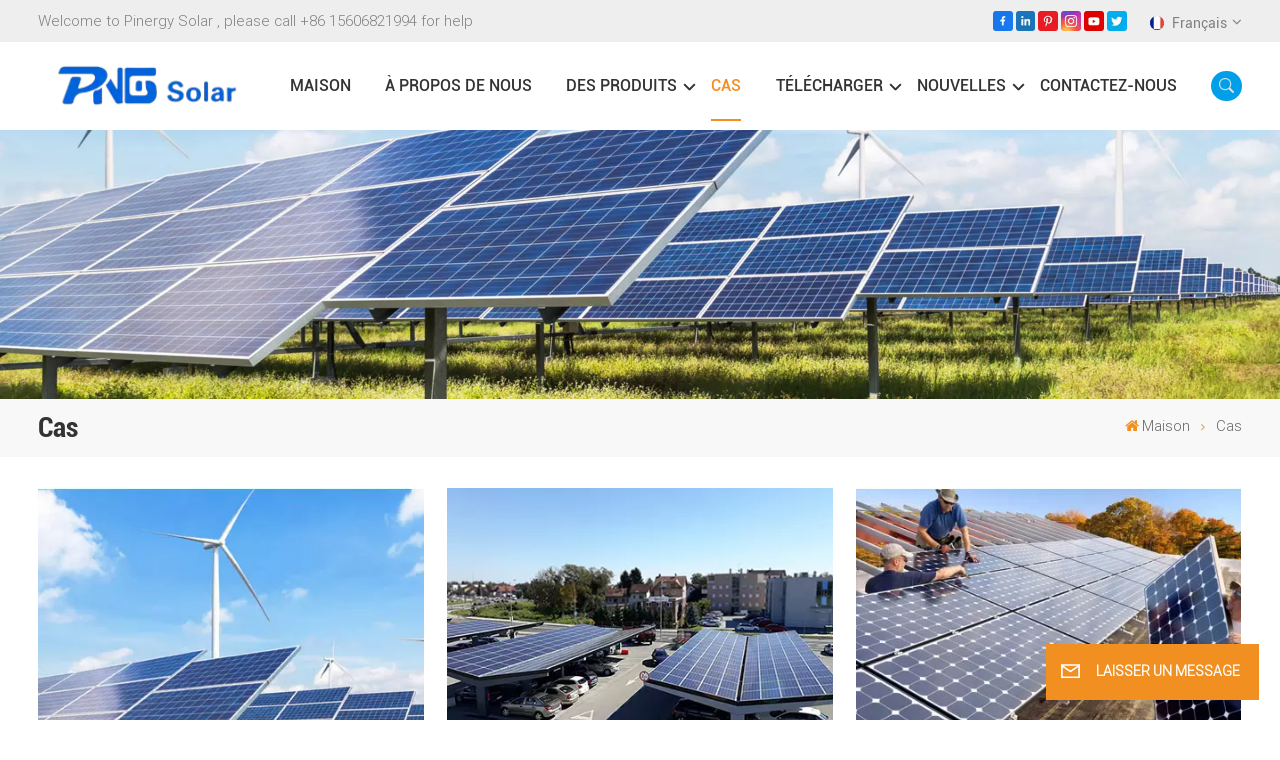

--- FILE ---
content_type: text/html; charset=UTF-8
request_url: https://fr.pnsolarpv.com/cases
body_size: 14270
content:
<!DOCTYPE html PUBLIC "-//W3C//DTD XHTML 1.0 Transitional//EN" "http://www.w3.org/TR/xhtml1/DTD/xhtml1-transitional.dtd">
<html xmlns="http://www.w3.org/1999/xhtml">
<head>
	<meta http-equiv="X-UA-Compatible" content="IE=edge">
	<meta name="viewport" content="width=device-width, initial-scale=1.0,maximum-scale=1, user-scalable=no">
	<meta http-equiv="Content-Type" content="text/html; charset=utf-8" />
	<meta http-equiv="X-UA-Compatible" content="IE=edge,Chrome=1" />
	<meta http-equiv="X-UA-Compatible" content="IE=9" />
	<meta http-equiv="Content-Type" content="text/html; charset=utf-8" />
	<link rel="shortcut icon" href="https://fr.pnsolarpv.com/storage/uploads/images/202601/08/1767838480_vp9JBjCj2b.png" type="image/png">
	<title>Centre de cas | Cellules solaires, modules photovoltaïques, usine de systèmes d'énergie solaire</title>
	<meta name="description" content="Pinergy Solar est un fabricant professionnel de cellules solaires, de modules photovoltaïques et de systèmes d'énergie solaire. Pinergy Solar s'engage dans la production et la recherche de panneaux solaires." />
	<meta name="keywords" content="Cellules solaires, modules photovoltaïques, usine de systèmes d'énergie solaire" />

	<meta name="csrf-token" content="qHrx55Xn3vm6HvWeC35B4QLB8I7ZxwFQL1nijG9C">
	<meta name="google-site-verification" content="tCwduAYjBCALmDeBKOgJ82OwZJSKZPpzmykjuesuGrU" />

			<link rel="alternate" hreflang="en" href="https://www.pnsolarpv.com/cases" />
			<link rel="alternate" hreflang="fr" href="https://fr.pnsolarpv.com/cases" />
			<link rel="alternate" hreflang="de" href="https://de.pnsolarpv.com/cases" />
			<link rel="alternate" hreflang="it" href="https://it.pnsolarpv.com/cases" />
			<link rel="alternate" hreflang="es" href="https://es.pnsolarpv.com/cases" />
			<link rel="alternate" hreflang="pt" href="https://pt.pnsolarpv.com/cases" />
			<link rel="alternate" hreflang="nl" href="https://nl.pnsolarpv.com/cases" />
			<link rel="alternate" hreflang="tr" href="https://tr.pnsolarpv.com/cases" />
			<link rel="alternate" hreflang="ar" href="https://ar.pnsolarpv.com/cases" />
			<link rel="alternate" hreflang="zh-CN" href="https://cn.pnsolarpv.com/cases" />
	
			<link type="text/css" rel="stylesheet" href="https://fr.pnsolarpv.com/images/moban.css">
		<link type="text/css" rel="stylesheet" href="https://fr.pnsolarpv.com/front/css/font-awesome.min.css">
		<link type="text/css" rel="stylesheet" href="https://fr.pnsolarpv.com/front/css/animate.css" />
		<link type="text/css" rel="stylesheet" href="https://fr.pnsolarpv.com/front/css/style.css">

		<script type="text/javascript" src="https://fr.pnsolarpv.com/front/js/jquery-1.8.3.js"></script>
		<script type="text/javascript" src="https://fr.pnsolarpv.com/front/js/bootstrap.min.js"></script>
		<script type="text/javascript" src="https://fr.pnsolarpv.com/front/js/swiper.min.js"></script>
		<script type="text/javascript" src="https://fr.pnsolarpv.com/front/js/main.js"></script>
		<script type="text/javascript">
			$(document).on("scroll",function(){
				if($(document).scrollTop()>20){
					$("header").removeClass("large").addClass("small");
				}
				else{
					$("header").removeClass("small").addClass("large");
				}
			});
		</script>

	<!--[if ie9]
	<script src="https://fr.pnsolarpv.com/front/js/html5shiv.min.js"></script>
	<script src="https://fr.pnsolarpv.com/front/js/respond.min.js"></script>
	-->
		<!--[if IE 8]>
		<script src="https://oss.maxcdn.com/libs/html5shiv/3.7.0/html5shiv.js"></script>
		<script src="https://oss.maxcdn.com/libs/respond.js/1.3.0/respond.min.js"></script>
		<![endif]-->
		<script >

			$(function () {
				$('.newm img').attr("style","");
				$(".newm img").attr("width","");
				$(".newm img").attr("height","");
			})
		</script>
					
			
			
		
		<!-- Google Tag Manager -->
<script>(function(w,d,s,l,i){w[l]=w[l]||[];w[l].push({'gtm.start':
new Date().getTime(),event:'gtm.js'});var f=d.getElementsByTagName(s)[0],
j=d.createElement(s),dl=l!='dataLayer'?'&l='+l:'';j.async=true;j.src=
'https://www.googletagmanager.com/gtm.js?id='+i+dl;f.parentNode.insertBefore(j,f);
})(window,document,'script','dataLayer','GTM-NFLGCBXT');</script>
<!-- End Google Tag Manager -->

<script type="text/javascript"> (function(w, d, n, a, j, s) { w[n] = w[n] || function() { return (w[n].a = w[n].a || []).push(arguments); }; j = d.createElement('script'); j.async = true; j.src = 'https://sirius-it-site.lx.netease.com/site-sdk.js'; j.onload = function() { setTimeout(()=> { __siteSDK__.setDefaultConfig({ outerKey: 'key4f42c5674da444f687352ca880568910', }); __siteSDK__.init(); }, 500); }; s = d.getElementsByTagName('script')[0]; s.parentNode.insertBefore(j, s); })(window, document, '__siteSDK__'); </script>
	</head>
<body>
<svg xlmns="http://www.w3.org/2000/svg" version="1.1" class="hidden">
	<symbol id="icon-arrow-nav" viewBox="0 0 1024 1024">
		<path d="M581.632 781.824L802.816 563.2H99.328a51.2 51.2 0 0 1 0-102.4h703.488l-221.184-218.624a51.2 51.2 0 0 1 0-72.192 46.592 46.592 0 0 1 68.096 0l310.272 307.2a55.296 55.296 0 0 1 0 74.752l-310.272 307.2a46.592 46.592 0 0 1-68.096 0 51.2 51.2 0 0 1 0-77.312z"  p-id="9162"></path>
	</symbol>
	<symbol id="icon-home" viewBox="0 0 1024 1024" >
		<path d="M840.192497 1024h-178.309309a64.604822 64.604822 0 0 1-64.604823-64.604822V646.06179H419.615104v311.395243a64.604822 64.604822 0 0 1-64.604822 64.604822H181.22331a64.604822 64.604822 0 0 1-64.604822-64.604822V525.250772H76.563498a58.14434 58.14434 0 0 1-58.790388-38.762893A64.604822 64.604822 0 0 1 31.340122 416.068622L470.652914 18.102917a64.604822 64.604822 0 0 1 89.800703 0l432.852309 396.673609a64.604822 64.604822 0 0 1-45.869424 109.828198h-44.577327v436.728598a64.604822 64.604822 0 0 1-62.666678 62.666678zM422.199297 585.979305h179.601406a64.604822 64.604822 0 0 1 64.604822 64.604822v313.333388h175.725117V465.168287h109.182149L515.876289 64.618389 76.563498 462.584094h107.890053v501.333421h178.955358v-310.749195a64.604822 64.604822 0 0 1 58.790388-67.189015z" p-id="2464"></path>
	</symbol>
	<symbol id="icon-product" viewBox="0 0 1024 1024">
		<path d="M491.093 444.587c-21.76 0-42.538-4.31-58.624-12.246L112.085 274.688c-21.93-10.795-34.56-28.117-34.688-47.488-0.128-19.627 12.587-37.376 34.902-48.725L436.053 14.08C453.12 5.419 475.093 0.683 498.005 0.683c21.76 0 42.539 4.352 58.624 12.245l320.384 157.653c21.931 10.795 34.56 28.16 34.688 47.531 0.128 19.627-12.586 37.376-34.901 48.683L553.045 431.189c-17.066 8.662-39.04 13.44-61.994 13.44zM135.68 226.688l320.427 157.696c8.704 4.267 21.418 6.741 34.901 6.741 14.464 0 28.203-2.773 37.76-7.637l323.755-164.395a22.699 22.699 0 0 0 0.81-0.426L532.907 61.013c-8.704-4.266-21.462-6.784-34.944-6.784-14.422 0-28.16 2.774-37.718 7.638L136.533 226.219a98.816 98.816 0 0 0-0.81 0.426z m288.853 796.672c-11.093 0-22.613-2.944-34.432-8.661l-0.682-0.384-286.294-150.187c-34.261-16.939-60.074-53.205-60.074-84.48V374.741c0-28.373 20.864-48.981 49.536-48.981 11.093 0 22.613 2.901 34.432 8.661l0.682 0.342 286.294 150.186c34.261 16.939 60.074 53.206 60.074 84.523v404.907c0 28.373-20.821 48.981-49.536 48.981z m-10.624-56.661c2.688 1.28 4.864 2.048 6.571 2.517V569.515c0-8.662-12.075-27.648-30.379-36.608l-0.682-0.342L103.21 382.38a35.84 35.84 0 0 0-6.571-2.475v399.701c0 8.662 12.117 27.648 30.379 36.608l0.682 0.342L413.91 966.74z m164.566 56.661c-28.715 0-49.494-20.608-49.494-48.981V569.472c0-31.317 25.771-67.584 60.032-84.48l286.976-150.57c11.776-5.76 23.339-8.662 34.432-8.662 28.672 0 49.494 20.608 49.494 48.981v404.864c0 31.318-25.771 67.584-60.032 84.48L612.907 1014.7a78.592 78.592 0 0 1-34.432 8.661zM899.84 382.379L612.95 532.907c-18.305 8.96-30.422 27.946-30.422 36.608v399.701a36.992 36.992 0 0 0 6.613-2.517L876.032 816.17c18.261-8.918 30.379-27.904 30.379-36.566V379.904a36.395 36.395 0 0 0-6.571 2.475z" p-id="3372"></path>
	</symbol>
	<symbol id="con-mes" viewBox="0 0 1024 1024">
		<path d="M832 128H192c-70.656 0-128 57.344-128 128v384c0 70.656 57.344 128 128 128h127.808v65.408c0 24 13.44 45.568 34.944 56.192 8.896 4.288 18.368 6.464 27.776 6.464 13.504 0 26.88-4.416 38.08-12.992L570.048 768H832c70.656 0 128-57.344 128-128V256c0-70.656-57.344-128-128-128z m64 512c0 35.392-28.608 64-64 64l-272.576-0.064c-7.04 0-13.888 2.304-19.456 6.592L383.744 833.472v-97.536c0-17.664-14.336-31.936-31.936-31.936H192c-35.392 0-64-28.608-64-64V256c0-35.392 28.608-64 64-64h640c35.392 0 64 28.608 64 64v384zM320 384c-35.392 0-64 28.608-64 64 0 35.392 28.608 64 64 64 35.392 0 64-28.608 64-64 0-35.392-28.608-64-64-64z m192 0c-35.392 0-64 28.608-64 64 0 35.392 28.608 64 64 64 35.392 0 64-28.608 64-64 0-35.392-28.608-64-64-64z m192 0c-35.392 0-64 28.608-64 64 0 35.392 28.608 64 64 64 35.392 0 64-28.608 64-64 0-35.392-28.608-64-64-64z" p-id="7771"></path>
	</symbol>
	<symbol id="con-whatsapp" viewBox="0 0 1024 1024">
		<path d="M713.5 599.9c-10.9-5.6-65.2-32.2-75.3-35.8-10.1-3.8-17.5-5.6-24.8 5.6-7.4 11.1-28.4 35.8-35 43.3-6.4 7.4-12.9 8.3-23.8 2.8-64.8-32.4-107.3-57.8-150-131.1-11.3-19.5 11.3-18.1 32.4-60.2 3.6-7.4 1.8-13.7-1-19.3-2.8-5.6-24.8-59.8-34-81.9-8.9-21.5-18.1-18.5-24.8-18.9-6.4-0.4-13.7-0.4-21.1-0.4-7.4 0-19.3 2.8-29.4 13.7-10.1 11.1-38.6 37.8-38.6 92s39.5 106.7 44.9 114.1c5.6 7.4 77.7 118.6 188.4 166.5 70 30.2 97.4 32.8 132.4 27.6 21.3-3.2 65.2-26.6 74.3-52.5 9.1-25.8 9.1-47.9 6.4-52.5-2.7-4.9-10.1-7.7-21-13z m211.7-261.5c-22.6-53.7-55-101.9-96.3-143.3-41.3-41.3-89.5-73.8-143.3-96.3C630.6 75.7 572.2 64 512 64h-2c-60.6 0.3-119.3 12.3-174.5 35.9-53.3 22.8-101.1 55.2-142 96.5-40.9 41.3-73 89.3-95.2 142.8-23 55.4-34.6 114.3-34.3 174.9 0.3 69.4 16.9 138.3 48 199.9v152c0 25.4 20.6 46 46 46h152.1c61.6 31.1 130.5 47.7 199.9 48h2.1c59.9 0 118-11.6 172.7-34.3 53.5-22.3 101.6-54.3 142.8-95.2 41.3-40.9 73.8-88.7 96.5-142 23.6-55.2 35.6-113.9 35.9-174.5 0.3-60.9-11.5-120-34.8-175.6z m-151.1 438C704 845.8 611 884 512 884h-1.7c-60.3-0.3-120.2-15.3-173.1-43.5l-8.4-4.5H188V695.2l-4.5-8.4C155.3 633.9 140.3 574 140 513.7c-0.4-99.7 37.7-193.3 107.6-263.8 69.8-70.5 163.1-109.5 262.8-109.9h1.7c50 0 98.5 9.7 144.2 28.9 44.6 18.7 84.6 45.6 119 80 34.3 34.3 61.3 74.4 80 119 19.4 46.2 29.1 95.2 28.9 145.8-0.6 99.6-39.7 192.9-110.1 262.7z" p-id="2166"></path>
	</symbol>
	<symbol id="con-email" viewBox="0 0 1024 1024">
		<path d="M860.7 192.6h-697c-27.5 0-49.8 22.3-49.8 49.8V780c0 27.5 22.3 49.8 49.8 49.8h697c3.7 0 7.4-0.4 11-1.2 6.3 0 12.3-2.3 16.9-6.5v-1.5c13.5-9.1 21.7-24.3 21.9-40.6V242.3c0-27.5-22.3-49.7-49.8-49.7zM512.2 556L169.9 248.6h686.6L512.2 556zM163.7 309.8l229.5 206.4-229.5 228.7V309.8z m266.6 238.7l66.2 59.5c9.4 8.4 23.7 8.4 33.1 0l70.5-63 215.8 235H198.8l231.5-231.5z m206.3-36.8l224-199.1v443.1l-224-244z m0 0" p-id="2380"></path>
	</symbol>
	<symbol id="con-tel" viewBox="0 0 1024 1024">
		<path d="M506.189667 655.677307c3.924379 7.848759 11.773138 11.773138 19.621896 15.697517 19.621896 15.697517 39.243793 11.773138 47.092551 7.848759l39.243793-58.865689 0 0c7.848759-7.848759 15.697517-11.773138 23.546276-19.621896 7.848759-3.924379 15.697517-7.848759 27.470655-7.848759l0 0c7.848759-3.924379 19.621896 0 27.470655 0l3.924379 0c7.848759 3.924379 15.697517 7.848759 23.546276 15.697517L863.306134 722.390731l3.924379 0c7.848759 7.848759 11.773138 15.697517 15.697517 23.546276l0 0c3.924379 7.848759 7.848759 19.621896 7.848759 27.470655 0 11.773138 0 23.546276-3.924379 31.395034l0 0c-3.924379 11.773138-11.773138 19.621896-19.621896 27.470655-7.848759 7.848759-19.621896 15.697517-35.319413 23.546276l0 3.924379c-11.773138 7.848759-31.395034 15.697517-47.092551 19.621896-82.411965 27.470655-168.747285 23.546276-251.158227-3.924379-7.848759-3.924379-19.621896-7.848759-27.470655-11.773138l0-62.790068c15.697517 3.924379 31.395034 11.773138 47.092551 15.697517 70.638827 23.546276 145.20101 31.395034 211.915457 7.848759 15.697517-3.924379 27.470655-11.773138 35.319413-15.697517l3.924379-3.924379c7.848759-3.924379 15.697517-11.773138 23.546276-15.697517 0-3.924379 3.924379-3.924379 3.924379-7.848759l0 0 0 0c0 0 0 0 0-3.924379 0-3.924379 0-3.924379 0-3.924379l0 0c0-3.924379-3.924379-3.924379-3.924379-3.924379l0-3.924379L682.785711 651.752928l0 0c-3.924379 0-3.924379 0-7.848759 0l0 0-3.924379 0 0 0c-3.924379 0-3.924379 0-3.924379 0l0 0 0 0c-3.924379 0-3.924379 3.924379-3.924379 3.924379l0 0 0 0-47.092551 62.790068c0 3.924379-3.924379 7.848759-7.848759 7.848759 0 0-47.092551 31.395034-102.032838 3.924379L506.189667 655.677307zM298.198589 153.35983l113.805976 145.20101 0 3.924379c3.924379 7.848759 7.848759 15.697517 11.773138 23.546276 0 7.848759 3.924379 19.621896 0 27.470655 0 11.773138-3.924379 19.621896-7.848759 27.470655l0 3.924379c-7.848759 7.848759-11.773138 11.773138-19.621896 19.621896l-3.924379 0-54.94131 39.243793c-3.924379 7.848759-7.848759 27.470655 7.848759 47.092551 23.546276 35.319413 51.016931 70.638827 82.410941 98.108458l0 0 0 0c23.546276 23.546276 51.016931 47.092551 78.487585 66.714448l0 74.563206c-3.924379-3.924379-11.773138-7.848759-15.697517-11.773138-39.243793-27.470655-74.563206-54.94131-105.957217-86.335321l0 0c-31.395034-31.395034-62.790068-66.714448-86.335321-105.957217-47.092551-62.790068-7.848759-117.730355-7.848759-117.730355 0-3.924379 3.924379-3.924379 7.848759-7.848759l58.865689-43.168172 3.924379-3.924379c0 0 0 0 3.924379 0l0-3.924379c0 0 0 0 0-3.924379l0-3.924379c0-3.924379 0-3.924379 0-3.924379l0 0 0 0L251.107061 188.67822l0 0c-3.924379 0-3.924379 0-3.924379-3.924379l-3.924379 0c0 0 0 0-3.924379 0l-3.924379 0 0 0c-3.924379 0-3.924379 3.924379-7.848759 3.924379-3.924379 7.848759-11.773138 15.697517-15.697517 23.546276-7.848759 11.773138-15.697517 23.546276-19.621896 39.243793-23.546276 66.714448-15.697517 141.27663 7.848759 211.915457 23.546276 78.487585 74.563206 153.049768 137.352251 215.839837 51.016931 51.016931 105.957217 94.184079 168.747285 121.654734l0 62.790068c-78.487585-31.395034-149.125389-82.410941-211.915457-141.27663-66.714448-70.638827-121.654734-153.049768-153.049768-239.386112-27.470655-82.410941-31.395034-168.747285-3.924379-251.158227 7.848759-19.621896 15.697517-35.319413 23.546276-47.092551l0 0 0 0c7.848759-15.697517 15.697517-27.470655 23.546276-35.319413 7.848759-7.848759 15.697517-15.697517 27.470655-19.621896l3.924379 0c7.848759-3.924379 15.697517-3.924379 27.470655-3.924379 11.773138 0 19.621896 3.924379 27.470655 7.848759l3.924379 0L298.198589 153.35983zM298.198589 153.35983 298.198589 153.35983 298.198589 153.35983 298.198589 153.35983zM298.198589 153.35983 298.198589 153.35983 298.198589 153.35983 298.198589 153.35983z" p-id="3578"></path>
	</symbol>
	<symbol id="con-skype" viewBox="0 0 1024 1024" >
		<path d="M352 128c-123.36 0-224 100.64-224 224 0 32.992 10.112 63.616 23.008 92A368.896 368.896 0 0 0 144 512c0 202.88 165.12 368 368 368 23.36 0 45.888-2.88 68-7.008 28.384 12.896 59.008 23.008 92 23.008 123.36 0 224-100.64 224-224 0-32.992-10.112-63.616-23.008-92 4.16-22.112 7.008-44.64 7.008-68 0-202.88-165.12-368-368-368-23.36 0-45.888 2.88-68 7.008C415.616 138.112 384.992 128 352 128z m0 64c27.616 0 53.376 6.72 76 19.008a32 32 0 0 0 22.016 2.976A306.784 306.784 0 0 1 512 208c168.256 0 304 135.744 304 304 0 21.376-1.888 41.888-6.016 62.016a32 32 0 0 0 3.008 21.984c12.256 22.624 19.008 48.384 19.008 76 0 88.736-71.264 160-160 160-27.616 0-53.376-6.72-76-19.008a32 32 0 0 0-22.016-2.976A306.784 306.784 0 0 1 512 816 303.552 303.552 0 0 1 208 512c0-21.376 1.888-41.888 6.016-62.016a32 32 0 0 0-3.008-21.984A158.592 158.592 0 0 1 192 352c0-88.736 71.264-160 160-160z m155.008 100.992c-79.136 0-164 33.504-164 123.008 0 43.136 15.232 88.736 100 110.016l105.984 25.984c31.872 7.872 40 25.888 40 42.016 0 26.88-26.624 52.992-74.976 52.992-94.528 0-82.4-72-133.024-72-22.72 0-39.008 15.616-39.008 37.984 0 43.648 53.632 101.024 172.032 101.024 112.608 0 168-54.4 168-127.04 0-46.976-21.632-96-107.008-114.976l-78.016-18.016c-29.632-6.72-64-15.104-64-42.976 0-28 23.744-48 67.008-48 87.136 0 79.744 60 123.008 60 22.72 0 41.984-12.992 41.984-36 0-53.76-85.12-94.016-157.984-94.016z" p-id="10267"></path>
	</symbol>
	<symbol id="con-code" viewBox="0 0 1024 1024" >
		<path d="M112 195.84A83.84 83.84 0 0 1 195.84 112h202.992a83.84 83.84 0 0 1 83.84 83.84v202.992a83.84 83.84 0 0 1-83.84 83.84H195.84A83.84 83.84 0 0 1 112 398.832V195.84zM195.84 176A19.84 19.84 0 0 0 176 195.84v202.992c0 10.96 8.88 19.84 19.84 19.84h202.992a19.84 19.84 0 0 0 19.84-19.84V195.84A19.84 19.84 0 0 0 398.832 176H195.84z m345.488 19.84A83.84 83.84 0 0 1 625.168 112H828.16A83.84 83.84 0 0 1 912 195.84v202.992a83.84 83.84 0 0 1-83.84 83.84H625.184a83.84 83.84 0 0 1-83.84-83.84V195.84z m83.84-19.84a19.84 19.84 0 0 0-19.84 19.84v202.992c0 10.96 8.88 19.84 19.84 19.84H828.16A19.84 19.84 0 0 0 848 398.832V195.84A19.84 19.84 0 0 0 828.16 176H625.184zM112 625.168a83.84 83.84 0 0 1 83.84-83.84h202.992a83.84 83.84 0 0 1 83.84 83.84V828.16A83.84 83.84 0 0 1 398.832 912H195.84A83.84 83.84 0 0 1 112 828.16V625.184z m83.84-19.84a19.84 19.84 0 0 0-19.84 19.84V828.16c0 10.944 8.88 19.824 19.84 19.824h202.992a19.84 19.84 0 0 0 19.84-19.84V625.184a19.84 19.84 0 0 0-19.84-19.84H195.84z m345.488-32a32 32 0 0 1 32-32h88.16a32 32 0 0 1 32 32v86.832h49.088v-86.832a32 32 0 0 1 32-32h95.84a32 32 0 0 1 0 64h-63.84v86.832a32 32 0 0 1-32 32h-113.072a32 32 0 0 1-32-32v-86.832h-24.16v92.592a32 32 0 1 1-64 0v-124.592z m329.088 54.256a32 32 0 0 1 32 32v53.184a32 32 0 0 1-64 0v-53.184a32 32 0 0 1 32-32z m-240.912 150.832a32 32 0 0 1 32-32h134.16a32 32 0 0 1 0 64h-102.16v29.92H838.4v-21.184a32 32 0 0 1 64 0v53.184a32 32 0 0 1-32 32H661.504a32 32 0 0 1-32-32v-93.92z m-56.16-12.832a32 32 0 0 1 32 32v74.752a32 32 0 1 1-64 0v-74.752a32 32 0 0 1 32-32z" p-id="2649"></path>
	</symbol>
	<symbol id="con-add" viewBox="0 0 1024 1024" >
		<path d="M877.216 491.808M895.904 448c0-212.064-171.936-384-384-384-212.064 0-384 171.936-384 384 0 104.672 42.016 199.456 109.92 268.736L237.664 716.736l1.568 1.568c0.768 0.768 1.536 1.568 2.336 2.336l217.12 217.12c29.376 29.376 76.992 29.376 106.368 0l217.12-217.12c0.768-0.768 1.568-1.536 2.336-2.336l1.568-1.568-0.16 0C853.888 647.456 895.904 552.672 895.904 448zM565.088 847.36c-53.12 53.12-53.152 53.248-106.368 0L285.76 673.472C228 615.648 191.904 536.224 191.904 448c0-176.736 143.264-320 320-320 176.736 0 320 143.264 320 320 0 88.224-36.096 167.648-93.856 225.472L565.088 847.36zM512 256c-106.048 0-192 85.952-192 192s85.952 192 192 192 192-85.952 192-192S618.048 256 512 256zM512 576c-70.688 0-128-57.312-128-128s57.312-128 128-128 128 57.312 128 128S582.688 576 512 576z" p-id="3352"></path>
	</symbol>
	<symbol id="icon-im" viewBox="0 0 1024 1024" >
		<path d="M279.499 275C251.102 275 228 298.095 228 326.483 228 354.889 251.102 378 279.499 378 307.897 378 331 354.89 331 326.483c0.001-28.389-23.103-51.483-51.501-51.483z m143.018 0C394.111 275 371 298.095 371 326.483 371 354.889 394.11 378 422.517 378 450.905 378 474 354.89 474 326.483 474 298.094 450.905 275 422.517 275z m142.001 5C536.111 280 513 303.112 513 331.518 513 359.906 536.11 383 564.518 383 592.905 383 616 359.906 616 331.518 616 303.111 592.906 280 564.518 280z m337.218 93.499H799.634V156.266C799.634 94.914 749.636 45 688.179 45h-531.76C94.983 45 45 94.913 45 156.266v358.177c0 60.704 48.929 110.211 109.473 111.25l-1.19 159.84 231.09-159.354v126.426c0 51.892 42.288 94.109 94.265 94.109h239.477L909.901 979l-0.942-132.56C957.573 842.744 996 802.07 996 752.605V467.604c0-51.89-42.286-94.105-94.264-94.105zM368.253 571.03L208.973 681l0.816-109.97H156.77c-31.303 0-56.771-25.474-56.771-56.787V155.79C100 124.476 125.467 99 156.771 99h531.424C719.517 99 745 124.476 745 155.79v358.453c0 31.313-25.483 56.788-56.805 56.788H368.253zM941 752.934c0 21.851-17.774 39.628-39.62 39.628h-47.764l0.602 82.438-119.309-82.438H478.622c-21.847 0-39.622-17.777-39.622-39.628v-127.03h248.992c61.408 0 111.366-49.97 111.366-111.388V428h102.021C923.226 428 941 445.777 941 467.627v285.307z" p-id="5831"></path>
	</symbol>
	<symbol id="icon-whatsapp" viewBox="0 0 1024 1024" >
		<path d="M713.5 599.9c-10.9-5.6-65.2-32.2-75.3-35.8-10.1-3.8-17.5-5.6-24.8 5.6-7.4 11.1-28.4 35.8-35 43.3-6.4 7.4-12.9 8.3-23.8 2.8-64.8-32.4-107.3-57.8-150-131.1-11.3-19.5 11.3-18.1 32.4-60.2 3.6-7.4 1.8-13.7-1-19.3-2.8-5.6-24.8-59.8-34-81.9-8.9-21.5-18.1-18.5-24.8-18.9-6.4-0.4-13.7-0.4-21.1-0.4-7.4 0-19.3 2.8-29.4 13.7-10.1 11.1-38.6 37.8-38.6 92s39.5 106.7 44.9 114.1c5.6 7.4 77.7 118.6 188.4 166.5 70 30.2 97.4 32.8 132.4 27.6 21.3-3.2 65.2-26.6 74.3-52.5 9.1-25.8 9.1-47.9 6.4-52.5-2.7-4.9-10.1-7.7-21-13z m211.7-261.5c-22.6-53.7-55-101.9-96.3-143.3-41.3-41.3-89.5-73.8-143.3-96.3C630.6 75.7 572.2 64 512 64h-2c-60.6 0.3-119.3 12.3-174.5 35.9-53.3 22.8-101.1 55.2-142 96.5-40.9 41.3-73 89.3-95.2 142.8-23 55.4-34.6 114.3-34.3 174.9 0.3 69.4 16.9 138.3 48 199.9v152c0 25.4 20.6 46 46 46h152.1c61.6 31.1 130.5 47.7 199.9 48h2.1c59.9 0 118-11.6 172.7-34.3 53.5-22.3 101.6-54.3 142.8-95.2 41.3-40.9 73.8-88.7 96.5-142 23.6-55.2 35.6-113.9 35.9-174.5 0.3-60.9-11.5-120-34.8-175.6z m-151.1 438C704 845.8 611 884 512 884h-1.7c-60.3-0.3-120.2-15.3-173.1-43.5l-8.4-4.5H188V695.2l-4.5-8.4C155.3 633.9 140.3 574 140 513.7c-0.4-99.7 37.7-193.3 107.6-263.8 69.8-70.5 163.1-109.5 262.8-109.9h1.7c50 0 98.5 9.7 144.2 28.9 44.6 18.7 84.6 45.6 119 80 34.3 34.3 61.3 74.4 80 119 19.4 46.2 29.1 95.2 28.9 145.8-0.6 99.6-39.7 192.9-110.1 262.7z" p-id="2166"></path>
	</symbol>
	<symbol id="fixed-email-close" viewBox="0 0 800 800">
		<g transform="matrix(1.000730037689209,0,0,1.0236200094223022,399,310.5)" opacity="1" style="display: block;"><g opacity="1" transform="matrix(1,0,0,1,0,0)"><path stroke-linecap="butt" stroke-linejoin="miter" fill-opacity="0" stroke-miterlimit="3" stroke="rgb(255,255,255)" stroke-opacity="1" stroke-width="40" d=" M-255.25,-31.75 C-255.25,-31.75 255.2519989013672,-31.746999740600586 255.2519989013672,-31.746999740600586"></path></g></g><g transform="matrix(1,0,0,1,400,329.531005859375)" opacity="1" style="display: block;"><g opacity="1" transform="matrix(1,0,0,1,0,0)"><path fill="rgb(255,255,255)" fill-opacity="1" d=" M-0.5,127 C-0.5,127 -236.5,-33.5 -236.5,-33.5 C-236.5,-33.5 -236,287 -236,287 C-236,287 234.5,287 234.5,287 C234.5,287 234.5,-33 234.5,-33 C234.5,-33 -0.5,127 -0.5,127z"></path><path stroke-linecap="butt" stroke-linejoin="miter" fill-opacity="0" stroke-miterlimit="3" stroke="rgb(255,255,255)" stroke-opacity="1" stroke-width="40" d=" M-0.5,127 C-0.5,127 -236.5,-33.5 -236.5,-33.5 C-236.5,-33.5 -236,287 -236,287 C-236,287 234.5,287 234.5,287 C234.5,287 234.5,-33 234.5,-33 C234.5,-33 -0.5,127 -0.5,127z"></path></g></g><g transform="matrix(1,0,0,1,399,593.875)" opacity="1" style="display: block;"><g opacity="1" transform="matrix(1,0,0,1,0,0)"><path fill-opacity="1" d=" M-156,28.5 C-156,28.5 -156,-142 -156,-142 C-156,-142 155,-142 155,-142 C155,-142 155,27 155,27"></path><path stroke-linecap="butt" stroke-linejoin="miter" fill-opacity="0" stroke-miterlimit="3" stroke="rgb(255,255,255)" stroke-opacity="1" stroke-width="40" d=" M-156,28.5 C-156,28.5 -156,-142 -156,-142 C-156,-142 155,-142 155,-142 C155,-142 155,27 155,27"></path></g><g opacity="1" transform="matrix(0.9261299967765808,0,0,1,0,0)"><path fill-opacity="1" d=" M-124,-21 C-124,-21 -1,-21 -1,-21 M-124,-83 C-124,-83 118,-83 118,-83"></path><path stroke-linecap="butt" stroke-linejoin="miter" fill-opacity="0" stroke-miterlimit="3" stroke="rgb(255,255,255)" stroke-opacity="1" stroke-width="40" d=" M-124,-21 C-124,-21 -1,-21 -1,-21 M-124,-83 C-124,-83 118,-83 118,-83"></path></g></g><g transform="matrix(1,0,0,1,400,329.531005859375)" opacity="1" style="display: block;"><g opacity="1" transform="matrix(1,0,0,1,0,0)"><path fill-opacity="1" d=" M-0.5,127 C-0.5,127 -236.5,-33.5 -236.5,-33.5 C-236.5,-33.5 -236,287 -236,287 C-236,287 234.5,287 234.5,287 C234.5,287 234.5,-33 234.5,-33 C234.5,-33 -0.5,127 -0.5,127z"></path><path stroke-linecap="butt" stroke-linejoin="miter" fill-opacity="0" stroke-miterlimit="3" stroke="rgb(255,255,255)" stroke-opacity="1" stroke-width="40" d=" M-0.5,127 C-0.5,127 -236.5,-33.5 -236.5,-33.5 C-236.5,-33.5 -236,287 -236,287 C-236,287 234.5,287 234.5,287 C234.5,287 234.5,-33 234.5,-33 C234.5,-33 -0.5,127 -0.5,127z"></path></g></g>
	</symbol>
	<symbol id="fixed-email-open" viewBox="0 0 800 800">
		<g transform="matrix(1.000730037689209,0,0,1.0236200094223022,399,310.5)" opacity="1" style="display: block;"><g opacity="1" transform="matrix(1,0,0,1,0,0)"><path stroke-linecap="butt" stroke-linejoin="miter" fill-opacity="0" stroke-miterlimit="3" stroke="rgb(255,255,255)" stroke-opacity="1" stroke-width="40" d=" M-255.25,-31.75 C-255.25,-31.75 255.2519989013672,-31.746999740600586 255.2519989013672,-31.746999740600586"></path></g></g><g transform="matrix(1,0,0,1,400,329.531005859375)" opacity="1" style="display: block;"><g opacity="1" transform="matrix(1,0,0,1,0,0)"><path fill="rgb(255,255,255)" fill-opacity="1" d=" M21.8818416595459,-207.9999237060547 C21.8818416595459,-207.9999237060547 -236.5,-33.5 -236.5,-33.5 C-236.5,-33.5 -236,287 -236,287 C-236,287 234.5,287 234.5,287 C234.5,287 234.5,-33 234.5,-33 C234.5,-33 21.8818416595459,-207.9999237060547 21.8818416595459,-207.9999237060547z"></path><path stroke-linecap="butt" stroke-linejoin="miter" fill-opacity="0" stroke-miterlimit="3" stroke="rgb(255,255,255)" stroke-opacity="1" stroke-width="40" d=" M21.8818416595459,-207.9999237060547 C21.8818416595459,-207.9999237060547 -236.5,-33.5 -236.5,-33.5 C-236.5,-33.5 -236,287 -236,287 C-236,287 234.5,287 234.5,287 C234.5,287 234.5,-33 234.5,-33 C234.5,-33 21.8818416595459,-207.9999237060547 21.8818416595459,-207.9999237060547z"></path></g></g><g transform="matrix(1,0,0,1,399,327.875)" opacity="1" style="display: block;"><g opacity="1" transform="matrix(1,0,0,1,0,0)"><path fill-opacity="1" d=" M-156,28.5 C-156,28.5 -156,-142 -156,-142 C-156,-142 155,-142 155,-142 C155,-142 155,27 155,27"></path><path stroke-linecap="butt" stroke-linejoin="miter" fill-opacity="0" stroke-miterlimit="3" stroke="rgb(255,255,255)" stroke-opacity="1" stroke-width="40" d=" M-156,28.5 C-156,28.5 -156,-142 -156,-142 C-156,-142 155,-142 155,-142 C155,-142 155,27 155,27"></path></g><g opacity="1" transform="matrix(0.9261299967765808,0,0,1,0,0)"><path fill="rgb(255,255,255)" fill-opacity="1" d=" M-124,-21 C-124,-21 -1,-21 -1,-21 M-124,-83 C-124,-83 118,-83 118,-83"></path><path stroke-linecap="butt" stroke-linejoin="miter" fill-opacity="0" stroke-miterlimit="3" stroke="rgb(255,255,255)" stroke-opacity="1" stroke-width="40" d=" M-124,-21 C-124,-21 -1,-21 -1,-21 M-124,-83 C-124,-83 118,-83 118,-83"></path></g></g><g transform="matrix(1,0,0,1,400,329.531005859375)" opacity="1" style="display: block;"><g opacity="1" transform="matrix(1,0,0,1,0,0)"><path fill-opacity="1" d=" M-0.5,127 C-0.5,127 -236.5,-33.5 -236.5,-33.5 C-236.5,-33.5 -236,287 -236,287 C-236,287 234.5,287 234.5,287 C234.5,287 234.5,-33 234.5,-33 C234.5,-33 -0.5,127 -0.5,127z"></path><path stroke-linecap="butt" stroke-linejoin="miter" fill-opacity="0" stroke-miterlimit="3" stroke="rgb(255,255,255)" stroke-opacity="1" stroke-width="40" d=" M-0.5,127 C-0.5,127 -236.5,-33.5 -236.5,-33.5 C-236.5,-33.5 -236,287 -236,287 C-236,287 234.5,287 234.5,287 C234.5,287 234.5,-33 234.5,-33 C234.5,-33 -0.5,127 -0.5,127z"></path></g></g>
	</symbol>
</svg>
<header class="large">
	<div class="top-search clearfix">
		<div class="input-group container">
			<em>QU&#039;EST-CE QUE TU CHERCHES?
</em>
			<form action="https://fr.pnsolarpv.com/search" method="get">
				<div class="header_search clearfix">
					<input name="search_keyword"  type="text" class="form-control" placeholder="Rechercher des informations
">
					<input type="submit" class="search_btn btn_search1" value="">
				</div>
			</form>

			<span class="input-group-addon close-search"><i class="fa fa-times"></i></span>
							<div class="popular_searches">
					<div class="search_title">Recherches populaires
</div>
					<ul class="clearfix">
													<li><h2><a href="https://fr.pnsolarpv.com/n-type-mono-topcon-solar-module">Module solaire Mono Topcon de type N</a></h2></li>
													<li><h2><a href="https://fr.pnsolarpv.com/oem-topcon-solar-module">Module solaire OEM Topcon</a></h2></li>
													<li><h2><a href="https://fr.pnsolarpv.com/high-efficiency-topcon-bifacial-solar-panels">Panneaux solaires bifaciaux Topcon à haute efficacité</a></h2></li>
													<li><h2><a href="https://fr.pnsolarpv.com/solar-system-home-use">Utilisation domestique du système solaire</a></h2></li>
													<li><h2><a href="https://fr.pnsolarpv.com/factory-hybrid-inverter">Onduleur hybride d&#039;usine</a></h2></li>
													<li><h2><a href="https://fr.pnsolarpv.com/oem-lithium-battery">Batterie au lithium d&#039;OEM</a></h2></li>
											</ul>
				</div>
			
		</div>
	</div>

	<div class="top_overly"></div>
	<div class="header clearfix">
		<div class="header_top clearfix">
			<div class="container clearfix">
				<p class="wel">Welcome to Pinergy Solar , please call +86 15606821994 for help</p>
				<ul class="language">
					<li>
						<div class="menu">
																																							<em class="menu-title">
																					<picture>
												<source type="image/webp" srcset="https://fr.pnsolarpv.com/storage/uploads/images/202307/25/1690252928_RAmV0ha2jf.webp">
												<source type="image/jpeg" srcset="https://fr.pnsolarpv.com/storage/uploads/images/202307/25/1690252928_RAmV0ha2jf.png">
												<img src="https://fr.pnsolarpv.com/storage/uploads/images/202307/25/1690252928_RAmV0ha2jf.png" alt="français">
											</picture>
																				<p>français</p>
										<i class="fa fa-angle-down"></i>
									</em>
																																																																																																																																							
							<ul class="menu-dropdown">
																	<li >
										<a href="https://www.pnsolarpv.com/cases">
											<picture>
												<source type="image/webp" srcset="https://fr.pnsolarpv.com/storage/uploads/images/202307/25/1690252887_5qUkLmsphQ.webp">
												<source type="image/jpeg" srcset="https://fr.pnsolarpv.com/storage/uploads/images/202307/25/1690252887_5qUkLmsphQ.png">
												<img src="https://fr.pnsolarpv.com/storage/uploads/images/202307/25/1690252887_5qUkLmsphQ.png" alt="English">
											</picture>English
										</a>
									</li>
																	<li  class="active" >
										<a href="https://fr.pnsolarpv.com/cases">
											<picture>
												<source type="image/webp" srcset="https://fr.pnsolarpv.com/storage/uploads/images/202307/25/1690252928_RAmV0ha2jf.webp">
												<source type="image/jpeg" srcset="https://fr.pnsolarpv.com/storage/uploads/images/202307/25/1690252928_RAmV0ha2jf.png">
												<img src="https://fr.pnsolarpv.com/storage/uploads/images/202307/25/1690252928_RAmV0ha2jf.png" alt="français">
											</picture>français
										</a>
									</li>
																	<li >
										<a href="https://de.pnsolarpv.com/cases">
											<picture>
												<source type="image/webp" srcset="https://fr.pnsolarpv.com/storage/uploads/images/202307/25/1690252942_KyI5IqB26i.webp">
												<source type="image/jpeg" srcset="https://fr.pnsolarpv.com/storage/uploads/images/202307/25/1690252942_KyI5IqB26i.png">
												<img src="https://fr.pnsolarpv.com/storage/uploads/images/202307/25/1690252942_KyI5IqB26i.png" alt="Deutsch">
											</picture>Deutsch
										</a>
									</li>
																	<li >
										<a href="https://it.pnsolarpv.com/cases">
											<picture>
												<source type="image/webp" srcset="https://fr.pnsolarpv.com/storage/uploads/images/202307/25/1690252971_v4h6SYG4ey.webp">
												<source type="image/jpeg" srcset="https://fr.pnsolarpv.com/storage/uploads/images/202307/25/1690252971_v4h6SYG4ey.png">
												<img src="https://fr.pnsolarpv.com/storage/uploads/images/202307/25/1690252971_v4h6SYG4ey.png" alt="italiano">
											</picture>italiano
										</a>
									</li>
																	<li >
										<a href="https://es.pnsolarpv.com/cases">
											<picture>
												<source type="image/webp" srcset="https://fr.pnsolarpv.com/storage/uploads/images/202307/25/1690252989_j6hRWRgvFw.webp">
												<source type="image/jpeg" srcset="https://fr.pnsolarpv.com/storage/uploads/images/202307/25/1690252989_j6hRWRgvFw.png">
												<img src="https://fr.pnsolarpv.com/storage/uploads/images/202307/25/1690252989_j6hRWRgvFw.png" alt="español">
											</picture>español
										</a>
									</li>
																	<li >
										<a href="https://pt.pnsolarpv.com/cases">
											<picture>
												<source type="image/webp" srcset="https://fr.pnsolarpv.com/storage/uploads/images/202307/25/1690253009_dLYcDTRbcV.webp">
												<source type="image/jpeg" srcset="https://fr.pnsolarpv.com/storage/uploads/images/202307/25/1690253009_dLYcDTRbcV.png">
												<img src="https://fr.pnsolarpv.com/storage/uploads/images/202307/25/1690253009_dLYcDTRbcV.png" alt="português">
											</picture>português
										</a>
									</li>
																	<li >
										<a href="https://nl.pnsolarpv.com/cases">
											<picture>
												<source type="image/webp" srcset="https://fr.pnsolarpv.com/storage/uploads/images/202307/25/1690253026_0MtwO7E10T.webp">
												<source type="image/jpeg" srcset="https://fr.pnsolarpv.com/storage/uploads/images/202307/25/1690253026_0MtwO7E10T.png">
												<img src="https://fr.pnsolarpv.com/storage/uploads/images/202307/25/1690253026_0MtwO7E10T.png" alt="Nederlands">
											</picture>Nederlands
										</a>
									</li>
																	<li >
										<a href="https://tr.pnsolarpv.com/cases">
											<picture>
												<source type="image/webp" srcset="https://fr.pnsolarpv.com/storage/uploads/images/202307/25/1690253042_HLvvS31fSQ.webp">
												<source type="image/jpeg" srcset="https://fr.pnsolarpv.com/storage/uploads/images/202307/25/1690253042_HLvvS31fSQ.png">
												<img src="https://fr.pnsolarpv.com/storage/uploads/images/202307/25/1690253042_HLvvS31fSQ.png" alt="Türkçe">
											</picture>Türkçe
										</a>
									</li>
																	<li >
										<a href="https://ar.pnsolarpv.com/cases">
											<picture>
												<source type="image/webp" srcset="https://fr.pnsolarpv.com/storage/uploads/images/202307/25/1690253060_XKvPLpnJvb.webp">
												<source type="image/jpeg" srcset="https://fr.pnsolarpv.com/storage/uploads/images/202307/25/1690253060_XKvPLpnJvb.png">
												<img src="https://fr.pnsolarpv.com/storage/uploads/images/202307/25/1690253060_XKvPLpnJvb.png" alt="العربية">
											</picture>العربية
										</a>
									</li>
																	<li >
										<a href="https://cn.pnsolarpv.com/cases">
											<picture>
												<source type="image/webp" srcset="https://fr.pnsolarpv.com/storage/uploads/images/202307/25/1690253098_nNNiPUsAg2.webp">
												<source type="image/jpeg" srcset="https://fr.pnsolarpv.com/storage/uploads/images/202307/25/1690253098_nNNiPUsAg2.png">
												<img src="https://fr.pnsolarpv.com/storage/uploads/images/202307/25/1690253098_nNNiPUsAg2.png" alt="简体中文">
											</picture>简体中文
										</a>
									</li>
															</ul>
						</div>
					</li>
				</ul>
													<div class="shemei-right">
													<a rel="nofollow" target="_blank" href="https://www.facebook.com/people/Hefei-Pinergy-Solar-Technology-CoLtd/100084940930914/">
																	<picture>
										<source type="image/webp" srcset="https://fr.pnsolarpv.com/storage/uploads/images/202307/25/1690254274_K36WCKABhT.webp">
										<source type="image/jpeg" srcset="https://fr.pnsolarpv.com/storage/uploads/images/202307/25/1690254274_K36WCKABhT.png">
										<img src="https://fr.pnsolarpv.com/storage/uploads/images/202307/25/1690254274_K36WCKABhT.png" alt="f"/>
									</picture>
															</a>
													<a rel="nofollow" target="_blank" href="https://www.linkedin.com/company/png-solar/">
																	<picture>
										<source type="image/webp" srcset="https://fr.pnsolarpv.com/storage/uploads/images/202307/25/1690254296_6FyCqfTjUU.webp">
										<source type="image/jpeg" srcset="https://fr.pnsolarpv.com/storage/uploads/images/202307/25/1690254296_6FyCqfTjUU.png">
										<img src="https://fr.pnsolarpv.com/storage/uploads/images/202307/25/1690254296_6FyCqfTjUU.png" alt="in"/>
									</picture>
															</a>
													<a rel="nofollow" target="_blank" href="https://www.pinterest.com/">
																	<picture>
										<source type="image/webp" srcset="https://fr.pnsolarpv.com/storage/uploads/images/202307/25/1690254317_wWdqkIuBpt.webp">
										<source type="image/jpeg" srcset="https://fr.pnsolarpv.com/storage/uploads/images/202307/25/1690254317_wWdqkIuBpt.png">
										<img src="https://fr.pnsolarpv.com/storage/uploads/images/202307/25/1690254317_wWdqkIuBpt.png" alt="p"/>
									</picture>
															</a>
													<a rel="nofollow" target="_blank" href="https://instagram.com/">
																	<picture>
										<source type="image/webp" srcset="https://fr.pnsolarpv.com/storage/uploads/images/202307/25/1690254335_x2J9XwvIhX.webp">
										<source type="image/jpeg" srcset="https://fr.pnsolarpv.com/storage/uploads/images/202307/25/1690254335_x2J9XwvIhX.png">
										<img src="https://fr.pnsolarpv.com/storage/uploads/images/202307/25/1690254335_x2J9XwvIhX.png" alt="ins"/>
									</picture>
															</a>
													<a rel="nofollow" target="_blank" href="https://youtube.com/">
																	<picture>
										<source type="image/webp" srcset="https://fr.pnsolarpv.com/storage/uploads/images/202307/25/1690254364_vPOmd2X5U2.webp">
										<source type="image/jpeg" srcset="https://fr.pnsolarpv.com/storage/uploads/images/202307/25/1690254364_vPOmd2X5U2.png">
										<img src="https://fr.pnsolarpv.com/storage/uploads/images/202307/25/1690254364_vPOmd2X5U2.png" alt="y"/>
									</picture>
															</a>
													<a rel="nofollow" target="_blank" href="https://twitter.com/">
																	<picture>
										<source type="image/webp" srcset="https://fr.pnsolarpv.com/storage/uploads/images/202307/25/1690254378_xsxQ0m3dNw.webp">
										<source type="image/jpeg" srcset="https://fr.pnsolarpv.com/storage/uploads/images/202307/25/1690254378_xsxQ0m3dNw.png">
										<img src="https://fr.pnsolarpv.com/storage/uploads/images/202307/25/1690254378_xsxQ0m3dNw.png" alt="t"/>
									</picture>
															</a>
											</div>
							</div>
		</div>
		<div class="container clearfix">
							<a href="https://fr.pnsolarpv.com" id="logo">
					<picture>
						<source type="image/webp" srcset="https://fr.pnsolarpv.com/storage/uploads/images/202601/08/1767838486_Rx3fiKtqA6.webp">
						<source type="image/jpeg" srcset="https://fr.pnsolarpv.com/storage/uploads/images/202601/08/1767838486_Rx3fiKtqA6.png">
						<img src="https://fr.pnsolarpv.com/storage/uploads/images/202601/08/1767838486_Rx3fiKtqA6.png" alt="Hefei Pinergy Solar Technology Co., Ltd">
					</picture>
				</a>
							<div class="header_right">
				<div class="mainmenu-area">
					<div class="mainmenu-left visible-lg visible-md">
						<div class="mainmenu">
							<nav>
								<ul class="clearfix">
									<li class=""><a href="https://fr.pnsolarpv.com">maison
</a></li>
																												<li class=""><a href="https://fr.pnsolarpv.com/about-us">À propos de nous </a>
																					</li>
																		<li class="product_vmegamenu menu-children "><a href="https://fr.pnsolarpv.com/products">Des produits
<i></i></a>
										<ul class="down_list">
																							<li>
													<div class="nav_images">
														<a href="https://fr.pnsolarpv.com/solar-panels">
																															<picture>
																	<source type="image/webp" srcset="https://fr.pnsolarpv.com/storage/uploads/images/202307/25/1690255911_xnhR5eqFce.webp">
																	<source type="image/jpeg" srcset="https://fr.pnsolarpv.com/storage/uploads/images/202307/25/1690255911_xnhR5eqFce.png">
																	<img src="https://fr.pnsolarpv.com/storage/uploads/images/202307/25/1690255911_xnhR5eqFce.png" alt="Panneaux solaires"/>
																</picture>
																													</a>
													</div>
													<h2><a href="https://fr.pnsolarpv.com/solar-panels" class="title">Panneaux solaires</a></h2>
																																										<ol>
																<h2>
																																		<a href="https://fr.pnsolarpv.com/mono-pv-module">Module photovoltaïque mono</a>
																</h2>
															</ol>
																																							</li>
																							<li>
													<div class="nav_images">
														<a href="https://fr.pnsolarpv.com/solar-inverter">
																															<picture>
																	<source type="image/webp" srcset="https://fr.pnsolarpv.com/storage/uploads/images/202307/25/1690255933_1MiDWyVgDl.webp">
																	<source type="image/jpeg" srcset="https://fr.pnsolarpv.com/storage/uploads/images/202307/25/1690255933_1MiDWyVgDl.png">
																	<img src="https://fr.pnsolarpv.com/storage/uploads/images/202307/25/1690255933_1MiDWyVgDl.png" alt="Onduleur solaire"/>
																</picture>
																													</a>
													</div>
													<h2><a href="https://fr.pnsolarpv.com/solar-inverter" class="title">Onduleur solaire</a></h2>
																																										<ol>
																<h2>
																																		<a href="https://fr.pnsolarpv.com/hybrid-inverter">Onduleur hybride</a>
																</h2>
															</ol>
																																							</li>
																							<li>
													<div class="nav_images">
														<a href="https://fr.pnsolarpv.com/battery">
																															<picture>
																	<source type="image/webp" srcset="https://fr.pnsolarpv.com/storage/uploads/images/202512/09/1765260816_eT3vUaQDTw.webp">
																	<source type="image/jpeg" srcset="https://fr.pnsolarpv.com/storage/uploads/images/202512/09/1765260816_eT3vUaQDTw.jpg">
																	<img src="https://fr.pnsolarpv.com/storage/uploads/images/202512/09/1765260816_eT3vUaQDTw.jpg" alt="Batterie"/>
																</picture>
																													</a>
													</div>
													<h2><a href="https://fr.pnsolarpv.com/battery" class="title">Batterie</a></h2>
																																										<ol>
																<h2>
																																		<a href="https://fr.pnsolarpv.com/lithium-battery">Batterie au lithium</a>
																</h2>
															</ol>
																																							</li>
																							<li>
													<div class="nav_images">
														<a href="https://fr.pnsolarpv.com/solar-system">
																															<picture>
																	<source type="image/webp" srcset="https://fr.pnsolarpv.com/storage/uploads/images/202307/25/1690256039_A9SKUV217x.webp">
																	<source type="image/jpeg" srcset="https://fr.pnsolarpv.com/storage/uploads/images/202307/25/1690256039_A9SKUV217x.png">
																	<img src="https://fr.pnsolarpv.com/storage/uploads/images/202307/25/1690256039_A9SKUV217x.png" alt="Système solaire"/>
																</picture>
																													</a>
													</div>
													<h2><a href="https://fr.pnsolarpv.com/solar-system" class="title">Système solaire</a></h2>
																																										<ol>
																<h2>
																																		<a href="https://fr.pnsolarpv.com/on-grid-solar-system">Système solaire en réseau</a>
																</h2>
															</ol>
																													<ol>
																<h2>
																																		<a href="https://fr.pnsolarpv.com/off-grid-solar-system">Système solaire hors réseau</a>
																</h2>
															</ol>
																													<ol>
																<h2>
																																		<a href="https://fr.pnsolarpv.com/hybrid-solar-system">Système solaire hybride</a>
																</h2>
															</ol>
																																							</li>
																							<li>
													<div class="nav_images">
														<a href="https://fr.pnsolarpv.com/solar-cell">
																															<picture>
																	<source type="image/webp" srcset="https://fr.pnsolarpv.com/storage/uploads/images/202408/07/1722996488_pkJBpoUiMa.webp">
																	<source type="image/jpeg" srcset="https://fr.pnsolarpv.com/storage/uploads/images/202408/07/1722996488_pkJBpoUiMa.png">
																	<img src="https://fr.pnsolarpv.com/storage/uploads/images/202408/07/1722996488_pkJBpoUiMa.png" alt="Cellule solaire"/>
																</picture>
																													</a>
													</div>
													<h2><a href="https://fr.pnsolarpv.com/solar-cell" class="title">Cellule solaire</a></h2>
																																										<ol>
																<h2>
																																		<a href="https://fr.pnsolarpv.com/topcon-solar-cell">Cellule solaire TopCon</a>
																</h2>
															</ol>
																																							</li>
																							<li>
													<div class="nav_images">
														<a href="https://fr.pnsolarpv.com/solar-accessories">
																															<picture>
																	<source type="image/webp" srcset="https://fr.pnsolarpv.com/storage/uploads/images/202408/07/1722998303_PPB68q9aWV.webp">
																	<source type="image/jpeg" srcset="https://fr.pnsolarpv.com/storage/uploads/images/202408/07/1722998303_PPB68q9aWV.png">
																	<img src="https://fr.pnsolarpv.com/storage/uploads/images/202408/07/1722998303_PPB68q9aWV.png" alt="Accessoires solaires"/>
																</picture>
																													</a>
													</div>
													<h2><a href="https://fr.pnsolarpv.com/solar-accessories" class="title">Accessoires solaires</a></h2>
																																										<ol>
																<h2>
																																		<a href="https://fr.pnsolarpv.com/pv-cable">Câble PV</a>
																</h2>
															</ol>
																													<ol>
																<h2>
																																		<a href="https://fr.pnsolarpv.com/mc4-connector">Connecteur MC4</a>
																</h2>
															</ol>
																																							</li>
																					</ul>
									</li>
																												<li class=" active"><a href="https://fr.pnsolarpv.com/cases">Cas</a>
																					</li>
																																					<li class=" "><a href="https://fr.pnsolarpv.com/download">Télécharger  <i></i> </a>
																							<ul class="vmegamenu">
																											<li><a href="https://fr.pnsolarpv.com/certificates">Certificats</a></li>
																											<li><a href="https://fr.pnsolarpv.com/datasheets">Feuilles de données</a></li>
																									</ul>
																					</li>
																																					<li class=" "><a href="https://fr.pnsolarpv.com/news">Nouvelles <i></i> </a>
																							<ul class="vmegamenu">
																											<li><a href="https://fr.pnsolarpv.com/company-news">Nouvelles de la société</a></li>
																											<li><a href="https://fr.pnsolarpv.com/industry-news">Nouvelles de l&#039;industrie</a></li>
																									</ul>
																					</li>
																																					<li class=""><a href="https://fr.pnsolarpv.com/contact-us">Contactez-nous </a>
																					</li>
																	</ul>
							</nav>
						</div>
					</div>
				</div>
				<div class="search_box">
					<div class="attr-nav">
						<a class="search" href="#"><img src="https://fr.pnsolarpv.com/front/images/search.png"></a>
					</div>
				</div>
			</div>
		</div>
		<div class="wrapper">
			<nav id="main-nav">
				<ul class="first-nav">
					<li class="second-nav"><a href="https://fr.pnsolarpv.com">maison
</a></li>
				</ul>
				<ul>
																<li><a href="https://fr.pnsolarpv.com/about-us">À propos de nous</a>
													</li>
										<li><a href="https://fr.pnsolarpv.com/products">Des produits
</a>
						<ul class="nav_child">
															<li><a href="https://fr.pnsolarpv.com/solar-panels" >Panneaux solaires</a>
																			<ul>
																							<li><h2><a href="https://fr.pnsolarpv.com/mono-pv-module">Module photovoltaïque mono</a></h2></li>
																					</ul>
																	</li>
															<li><a href="https://fr.pnsolarpv.com/solar-inverter" >Onduleur solaire</a>
																			<ul>
																							<li><h2><a href="https://fr.pnsolarpv.com/hybrid-inverter">Onduleur hybride</a></h2></li>
																					</ul>
																	</li>
															<li><a href="https://fr.pnsolarpv.com/battery" >Batterie</a>
																			<ul>
																							<li><h2><a href="https://fr.pnsolarpv.com/lithium-battery">Batterie au lithium</a></h2></li>
																					</ul>
																	</li>
															<li><a href="https://fr.pnsolarpv.com/solar-system" >Système solaire</a>
																			<ul>
																							<li><h2><a href="https://fr.pnsolarpv.com/on-grid-solar-system">Système solaire en réseau</a></h2></li>
																							<li><h2><a href="https://fr.pnsolarpv.com/off-grid-solar-system">Système solaire hors réseau</a></h2></li>
																							<li><h2><a href="https://fr.pnsolarpv.com/hybrid-solar-system">Système solaire hybride</a></h2></li>
																					</ul>
																	</li>
															<li><a href="https://fr.pnsolarpv.com/solar-cell" >Cellule solaire</a>
																			<ul>
																							<li><h2><a href="https://fr.pnsolarpv.com/topcon-solar-cell">Cellule solaire TopCon</a></h2></li>
																					</ul>
																	</li>
															<li><a href="https://fr.pnsolarpv.com/solar-accessories" >Accessoires solaires</a>
																			<ul>
																							<li><h2><a href="https://fr.pnsolarpv.com/pv-cable">Câble PV</a></h2></li>
																							<li><h2><a href="https://fr.pnsolarpv.com/mc4-connector">Connecteur MC4</a></h2></li>
																					</ul>
																	</li>
													</ul>
					</li>
																<li><a href="https://fr.pnsolarpv.com/cases">Cas</a>
													</li>
																					<li><a href="https://fr.pnsolarpv.com/download">Télécharger</a>
															<ul class="nav_child">
																			<li><a href="https://fr.pnsolarpv.com/certificates">Certificats</a></li>
																			<li><a href="https://fr.pnsolarpv.com/datasheets">Feuilles de données</a></li>
																	</ul>
													</li>
																					<li><a href="https://fr.pnsolarpv.com/news">Nouvelles</a>
															<ul class="nav_child">
																			<li><a href="https://fr.pnsolarpv.com/company-news">Nouvelles de la société</a>></li>
																			<li><a href="https://fr.pnsolarpv.com/industry-news">Nouvelles de l&#039;industrie</a>></li>
																	</ul>
													</li>
																					<li ><a href="https://fr.pnsolarpv.com/contact-us">Contactez-nous</a>
													</li>
									</ul>
				<ul class="select_lan clearfix">
					<li class="title">Choisir la langue
 <i class="fa fa-angle-double-down"></i></li>
											<li>
							<a href="https://www.pnsolarpv.com/cases">
																	<picture>
										<source type="image/webp" srcset="https://fr.pnsolarpv.com/storage/uploads/images/202307/25/1690252887_5qUkLmsphQ.webp">
										<source type="image/jpeg" srcset="https://fr.pnsolarpv.com/storage/uploads/images/202307/25/1690252887_5qUkLmsphQ.png">
										<img src="https://fr.pnsolarpv.com/storage/uploads/images/202307/25/1690252887_5qUkLmsphQ.png" alt="English">
									</picture>English
							</a>
						</li>
											<li>
							<a href="https://fr.pnsolarpv.com/cases">
																	<picture>
										<source type="image/webp" srcset="https://fr.pnsolarpv.com/storage/uploads/images/202307/25/1690252928_RAmV0ha2jf.webp">
										<source type="image/jpeg" srcset="https://fr.pnsolarpv.com/storage/uploads/images/202307/25/1690252928_RAmV0ha2jf.png">
										<img src="https://fr.pnsolarpv.com/storage/uploads/images/202307/25/1690252928_RAmV0ha2jf.png" alt="français">
									</picture>français
							</a>
						</li>
											<li>
							<a href="https://de.pnsolarpv.com/cases">
																	<picture>
										<source type="image/webp" srcset="https://fr.pnsolarpv.com/storage/uploads/images/202307/25/1690252942_KyI5IqB26i.webp">
										<source type="image/jpeg" srcset="https://fr.pnsolarpv.com/storage/uploads/images/202307/25/1690252942_KyI5IqB26i.png">
										<img src="https://fr.pnsolarpv.com/storage/uploads/images/202307/25/1690252942_KyI5IqB26i.png" alt="Deutsch">
									</picture>Deutsch
							</a>
						</li>
											<li>
							<a href="https://it.pnsolarpv.com/cases">
																	<picture>
										<source type="image/webp" srcset="https://fr.pnsolarpv.com/storage/uploads/images/202307/25/1690252971_v4h6SYG4ey.webp">
										<source type="image/jpeg" srcset="https://fr.pnsolarpv.com/storage/uploads/images/202307/25/1690252971_v4h6SYG4ey.png">
										<img src="https://fr.pnsolarpv.com/storage/uploads/images/202307/25/1690252971_v4h6SYG4ey.png" alt="italiano">
									</picture>italiano
							</a>
						</li>
											<li>
							<a href="https://es.pnsolarpv.com/cases">
																	<picture>
										<source type="image/webp" srcset="https://fr.pnsolarpv.com/storage/uploads/images/202307/25/1690252989_j6hRWRgvFw.webp">
										<source type="image/jpeg" srcset="https://fr.pnsolarpv.com/storage/uploads/images/202307/25/1690252989_j6hRWRgvFw.png">
										<img src="https://fr.pnsolarpv.com/storage/uploads/images/202307/25/1690252989_j6hRWRgvFw.png" alt="español">
									</picture>español
							</a>
						</li>
											<li>
							<a href="https://pt.pnsolarpv.com/cases">
																	<picture>
										<source type="image/webp" srcset="https://fr.pnsolarpv.com/storage/uploads/images/202307/25/1690253009_dLYcDTRbcV.webp">
										<source type="image/jpeg" srcset="https://fr.pnsolarpv.com/storage/uploads/images/202307/25/1690253009_dLYcDTRbcV.png">
										<img src="https://fr.pnsolarpv.com/storage/uploads/images/202307/25/1690253009_dLYcDTRbcV.png" alt="português">
									</picture>português
							</a>
						</li>
											<li>
							<a href="https://nl.pnsolarpv.com/cases">
																	<picture>
										<source type="image/webp" srcset="https://fr.pnsolarpv.com/storage/uploads/images/202307/25/1690253026_0MtwO7E10T.webp">
										<source type="image/jpeg" srcset="https://fr.pnsolarpv.com/storage/uploads/images/202307/25/1690253026_0MtwO7E10T.png">
										<img src="https://fr.pnsolarpv.com/storage/uploads/images/202307/25/1690253026_0MtwO7E10T.png" alt="Nederlands">
									</picture>Nederlands
							</a>
						</li>
											<li>
							<a href="https://tr.pnsolarpv.com/cases">
																	<picture>
										<source type="image/webp" srcset="https://fr.pnsolarpv.com/storage/uploads/images/202307/25/1690253042_HLvvS31fSQ.webp">
										<source type="image/jpeg" srcset="https://fr.pnsolarpv.com/storage/uploads/images/202307/25/1690253042_HLvvS31fSQ.png">
										<img src="https://fr.pnsolarpv.com/storage/uploads/images/202307/25/1690253042_HLvvS31fSQ.png" alt="Türkçe">
									</picture>Türkçe
							</a>
						</li>
											<li>
							<a href="https://ar.pnsolarpv.com/cases">
																	<picture>
										<source type="image/webp" srcset="https://fr.pnsolarpv.com/storage/uploads/images/202307/25/1690253060_XKvPLpnJvb.webp">
										<source type="image/jpeg" srcset="https://fr.pnsolarpv.com/storage/uploads/images/202307/25/1690253060_XKvPLpnJvb.png">
										<img src="https://fr.pnsolarpv.com/storage/uploads/images/202307/25/1690253060_XKvPLpnJvb.png" alt="العربية">
									</picture>العربية
							</a>
						</li>
											<li>
							<a href="https://cn.pnsolarpv.com/cases">
																	<picture>
										<source type="image/webp" srcset="https://fr.pnsolarpv.com/storage/uploads/images/202307/25/1690253098_nNNiPUsAg2.webp">
										<source type="image/jpeg" srcset="https://fr.pnsolarpv.com/storage/uploads/images/202307/25/1690253098_nNNiPUsAg2.png">
										<img src="https://fr.pnsolarpv.com/storage/uploads/images/202307/25/1690253098_nNNiPUsAg2.png" alt="简体中文">
									</picture>简体中文
							</a>
						</li>
									</ul>
			</nav>
			<a class="toggle"><span></span> <span></span> <span></span> </a> </div>
	</div>
</header>
<div class="height"></div>
<div class="n_banner">
			<div class="img">
				<a href=" https://fr.pnsolarpv.com/cases ">
					<picture>
						<source type="image/webp" srcset="https://fr.pnsolarpv.com/storage/uploads/images/202307/25/1690253201_WSkh1hamfF.webp">
						<source type="image/jpeg" srcset="https://fr.pnsolarpv.com/storage/uploads/images/202307/25/1690253201_WSkh1hamfF.jpg">
						<img src="https://fr.pnsolarpv.com/storage/uploads/images/202307/25/1690253201_WSkh1hamfF.jpg" alt="autre">
					</picture>
				</a>
			</div>
		</div>
	
	<div class="mbx_section">
		<div class="container clearfix">
			<div class="n_title"><h1>Cas</h1></div>
			<div class="mbx">
				<a href="/"><span class="fa fa-home"></span>maison
</a>
				<i class="fa fa-angle-right"></i>
				<h2>Cas</h2>
			</div>
		</div>
	</div>

	<div class="n_main">
		<div class="container">
							<ul class="case-Nlist clearfix">
											<li>
							<div class="images">
								<a href="https://fr.pnsolarpv.com/solar-power-station" title="Centrale solaire">
																			<picture>
											<source type="image/webp" srcset="https://fr.pnsolarpv.com/storage/uploads/images/202308/23/1692777665_w57FcNKG3S.webp">
											<source type="image/jpeg" srcset="https://fr.pnsolarpv.com/storage/uploads/images/202308/23/1692777665_w57FcNKG3S.jpg">
											<img src="https://fr.pnsolarpv.com/storage/uploads/images/202308/23/1692777665_w57FcNKG3S.jpg" alt="Centrale solaire">
										</picture>
																	</a>
							</div>
							<div class="case-Ntitle">
								<a href="https://fr.pnsolarpv.com/solar-power-station" title="Centrale solaire">Centrale solaire</a>
							</div>
						</li>
											<li>
							<div class="images">
								<a href="https://fr.pnsolarpv.com/solar-carport" title="Abri de voiture solaire">
																			<picture>
											<source type="image/webp" srcset="https://fr.pnsolarpv.com/storage/uploads/images/202308/23/1692775643_yzGJZmxSdD.webp">
											<source type="image/jpeg" srcset="https://fr.pnsolarpv.com/storage/uploads/images/202308/23/1692775643_yzGJZmxSdD.jpg">
											<img src="https://fr.pnsolarpv.com/storage/uploads/images/202308/23/1692775643_yzGJZmxSdD.jpg" alt="Abri de voiture solaire">
										</picture>
																	</a>
							</div>
							<div class="case-Ntitle">
								<a href="https://fr.pnsolarpv.com/solar-carport" title="Abri de voiture solaire">Abri de voiture solaire</a>
							</div>
						</li>
											<li>
							<div class="images">
								<a href="https://fr.pnsolarpv.com/solar-power-plant" title="Centrale solaire">
																			<picture>
											<source type="image/webp" srcset="https://fr.pnsolarpv.com/storage/uploads/images/202308/23/1692777647_sEnyv5qKxX.webp">
											<source type="image/jpeg" srcset="https://fr.pnsolarpv.com/storage/uploads/images/202308/23/1692777647_sEnyv5qKxX.jpg">
											<img src="https://fr.pnsolarpv.com/storage/uploads/images/202308/23/1692777647_sEnyv5qKxX.jpg" alt="Centrale solaire">
										</picture>
																	</a>
							</div>
							<div class="case-Ntitle">
								<a href="https://fr.pnsolarpv.com/solar-power-plant" title="Centrale solaire">Centrale solaire</a>
							</div>
						</li>
											<li>
							<div class="images">
								<a href="https://fr.pnsolarpv.com/ground-mounted-solar-system" title="Système solaire monté au sol">
																			<picture>
											<source type="image/webp" srcset="https://fr.pnsolarpv.com/storage/uploads/images/202308/23/1692779214_mYdPAm8VO5.webp">
											<source type="image/jpeg" srcset="https://fr.pnsolarpv.com/storage/uploads/images/202308/23/1692779214_mYdPAm8VO5.jpg">
											<img src="https://fr.pnsolarpv.com/storage/uploads/images/202308/23/1692779214_mYdPAm8VO5.jpg" alt="Système solaire monté au sol">
										</picture>
																	</a>
							</div>
							<div class="case-Ntitle">
								<a href="https://fr.pnsolarpv.com/ground-mounted-solar-system" title="Système solaire monté au sol">Système solaire monté au sol</a>
							</div>
						</li>
											<li>
							<div class="images">
								<a href="https://fr.pnsolarpv.com/roof-mounted-solar-system" title="Système solaire monté sur le toit">
																			<picture>
											<source type="image/webp" srcset="https://fr.pnsolarpv.com/storage/uploads/images/202308/23/1692778466_GgW4vBY0QF.webp">
											<source type="image/jpeg" srcset="https://fr.pnsolarpv.com/storage/uploads/images/202308/23/1692778466_GgW4vBY0QF.jpg">
											<img src="https://fr.pnsolarpv.com/storage/uploads/images/202308/23/1692778466_GgW4vBY0QF.jpg" alt="Système solaire monté sur le toit">
										</picture>
																	</a>
							</div>
							<div class="case-Ntitle">
								<a href="https://fr.pnsolarpv.com/roof-mounted-solar-system" title="Système solaire monté sur le toit">Système solaire monté sur le toit</a>
							</div>
						</li>
											<li>
							<div class="images">
								<a href="https://fr.pnsolarpv.com/floating-solar-plant" title="Centrale solaire flottante">
																			<picture>
											<source type="image/webp" srcset="https://fr.pnsolarpv.com/storage/uploads/images/202308/23/1692778073_Ms51q1BjlZ.webp">
											<source type="image/jpeg" srcset="https://fr.pnsolarpv.com/storage/uploads/images/202308/23/1692778073_Ms51q1BjlZ.jpg">
											<img src="https://fr.pnsolarpv.com/storage/uploads/images/202308/23/1692778073_Ms51q1BjlZ.jpg" alt="Centrale solaire flottante">
										</picture>
																	</a>
							</div>
							<div class="case-Ntitle">
								<a href="https://fr.pnsolarpv.com/floating-solar-plant" title="Centrale solaire flottante">Centrale solaire flottante</a>
							</div>
						</li>
									</ul>
				
					</div>
	</div>


	<!-- foot -->
<div class="foot-index">
	<div class="container">
		<div class="foot-top">
			<div class="images">
				
				<picture>
					<source type="image/webp" srcset="https://fr.pnsolarpv.com/storage/uploads/images/202601/08/1767838486_Rx3fiKtqA6.webp">
					<source type="image/jpeg" srcset="https://fr.pnsolarpv.com/storage/uploads/images/202601/08/1767838486_Rx3fiKtqA6.png">
					<img src="https://fr.pnsolarpv.com/storage/uploads/images/202601/08/1767838486_Rx3fiKtqA6.png" alt="Hefei Pinergy Solar Technology Co., Ltd">
				</picture>
				
			</div>
										<div class="foot-shemei">
											<a rel="nofollow" target="_blank" href="https://www.facebook.com/people/Hefei-Pinergy-Solar-Technology-CoLtd/100084940930914/">
															<picture>
									<source type="image/webp" srcset="https://fr.pnsolarpv.com/storage/uploads/images/202307/25/1690254274_K36WCKABhT.webp">
									<source type="image/jpeg" srcset="https://fr.pnsolarpv.com/storage/uploads/images/202307/25/1690254274_K36WCKABhT.png">
									<img src="https://fr.pnsolarpv.com/storage/uploads/images/202307/25/1690254274_K36WCKABhT.png" alt="f"/>
								</picture>
													</a>
											<a rel="nofollow" target="_blank" href="https://www.linkedin.com/company/png-solar/">
															<picture>
									<source type="image/webp" srcset="https://fr.pnsolarpv.com/storage/uploads/images/202307/25/1690254296_6FyCqfTjUU.webp">
									<source type="image/jpeg" srcset="https://fr.pnsolarpv.com/storage/uploads/images/202307/25/1690254296_6FyCqfTjUU.png">
									<img src="https://fr.pnsolarpv.com/storage/uploads/images/202307/25/1690254296_6FyCqfTjUU.png" alt="in"/>
								</picture>
													</a>
											<a rel="nofollow" target="_blank" href="https://www.pinterest.com/">
															<picture>
									<source type="image/webp" srcset="https://fr.pnsolarpv.com/storage/uploads/images/202307/25/1690254317_wWdqkIuBpt.webp">
									<source type="image/jpeg" srcset="https://fr.pnsolarpv.com/storage/uploads/images/202307/25/1690254317_wWdqkIuBpt.png">
									<img src="https://fr.pnsolarpv.com/storage/uploads/images/202307/25/1690254317_wWdqkIuBpt.png" alt="p"/>
								</picture>
													</a>
											<a rel="nofollow" target="_blank" href="https://instagram.com/">
															<picture>
									<source type="image/webp" srcset="https://fr.pnsolarpv.com/storage/uploads/images/202307/25/1690254335_x2J9XwvIhX.webp">
									<source type="image/jpeg" srcset="https://fr.pnsolarpv.com/storage/uploads/images/202307/25/1690254335_x2J9XwvIhX.png">
									<img src="https://fr.pnsolarpv.com/storage/uploads/images/202307/25/1690254335_x2J9XwvIhX.png" alt="ins"/>
								</picture>
													</a>
											<a rel="nofollow" target="_blank" href="https://youtube.com/">
															<picture>
									<source type="image/webp" srcset="https://fr.pnsolarpv.com/storage/uploads/images/202307/25/1690254364_vPOmd2X5U2.webp">
									<source type="image/jpeg" srcset="https://fr.pnsolarpv.com/storage/uploads/images/202307/25/1690254364_vPOmd2X5U2.png">
									<img src="https://fr.pnsolarpv.com/storage/uploads/images/202307/25/1690254364_vPOmd2X5U2.png" alt="y"/>
								</picture>
													</a>
											<a rel="nofollow" target="_blank" href="https://twitter.com/">
															<picture>
									<source type="image/webp" srcset="https://fr.pnsolarpv.com/storage/uploads/images/202307/25/1690254378_xsxQ0m3dNw.webp">
									<source type="image/jpeg" srcset="https://fr.pnsolarpv.com/storage/uploads/images/202307/25/1690254378_xsxQ0m3dNw.png">
									<img src="https://fr.pnsolarpv.com/storage/uploads/images/202307/25/1690254378_xsxQ0m3dNw.png" alt="t"/>
								</picture>
													</a>
									</div>
					</div>

		<div class="foot-wrap clearfix">
						<div class="foot-pro foot-sub">
				<div class="pro-title">BULLETIN</div>
				<p class="f-text">Inscrivez-vous à notre newsletter pour obtenir des informations de mise à jour, des promotions et des informations.</p>
				<div class="input-list">
					<input name="email" id="user_email" type="text" class="fot_input" placeholder="Votre e-mail
...">
					<input type="submit" id="newsletter_submit" value="S&#039;abonner
" class="submit">
				</div>
				<script type="text/javascript">
					$("#newsletter_submit").click(function (){
						user_email = $("#user_email").val()
						if(user_email){
							$.ajax({
								type: "post",
								url: "/newsletter",
								dataType: "json",
								headers: {
									'X-CSRF-TOKEN': $('meta[name="csrf-token"]').attr('content')
								},
								data:{email:user_email},
								success:function (res){
									if(res.status === true){
										alert('Successfully!')
									}else{
										alert(res.msg)
									}
								}
							})
						}

					})
				</script>
													<div class="foot-img">
																											<img src="/storage/uploads/images/202309/20/1695177250_2IF8jSWOMt.jpg"/>
																		</div>
							</div>
										<div class="foot-pro foot-us">
					<div class="pro-title">Suivez-nous
</div>
					<ul class="foot-list">
													<li><a href="/">Maison</a></li>
													<li><a href="/about-us">À propos de nous</a></li>
													<li><a href="/products">Des produits</a></li>
													<li><a href="/cases">Cas</a></li>
													<li><a href="/download">Télécharger</a></li>
													<li><a href="/news">Nouvelles</a></li>
													<li><a href="/contact-us">Contactez-nous</a></li>
											</ul>
				</div>
										<div class="foot-pro foot-tags">
					<div class="pro-title">ÉTIQUETTES CHAUDES
</div>
					<ul class="foot-list">
													<li><a href="https://fr.pnsolarpv.com/n-type-mono-topcon-solar-module">Module solaire Mono Topcon de type N</a></li>
													<li><a href="https://fr.pnsolarpv.com/oem-topcon-solar-module">Module solaire OEM Topcon</a></li>
													<li><a href="https://fr.pnsolarpv.com/high-efficiency-topcon-bifacial-solar-panels">Panneaux solaires bifaciaux Topcon à haute efficacité</a></li>
													<li><a href="https://fr.pnsolarpv.com/solar-system-home-use">Utilisation domestique du système solaire</a></li>
													<li><a href="https://fr.pnsolarpv.com/factory-hybrid-inverter">Onduleur hybride d&#039;usine</a></li>
													<li><a href="https://fr.pnsolarpv.com/oem-lithium-battery">Batterie au lithium d&#039;OEM</a></li>
											</ul>
				</div>
			
			<div class="foot-pro foot-con">
				<dl class="contact-list">
					<dd>
						<b><img src="https://fr.pnsolarpv.com/front/images/f-email.png"/> Envoyez-nous un email
</b>
																												<p>E-mail
 : <a rel="nofollow" target="_blank" href="/cdn-cgi/l/email-protection#f79e999198b7879984989b96858781d994989a"><span class="__cf_email__" data-cfemail="2a43444c456a5a445945464b585a5c04494547">[email&#160;protected]</span></a></p>
																								</dd>
					<dd>
						<b><img src="https://fr.pnsolarpv.com/front/images/f-tel.png"/>Appelez-nous
</b>
																												<p>Tél
 : <a rel="nofollow" target="_blank" href="tel:+86 -15606821994">+86 -15606821994</a></p>
																																									<p>Whatsapp : 										<a rel="nofollow" target="_blank" href="https://api.whatsapp.com/send?phone=+86 15606821994&text=Hello" >
											+86 15606821994</a></p>
																		</dd>
											<dd>
							<b><img src="https://fr.pnsolarpv.com/front/images/f-add.png"/>Adresse
</b>
							<p>No.6, Linquan East Road,Feidong New City Economic Development Zone, 231600 Hefei ,Anhui Province PRC.</p>
						</dd>
									</dl>
			</div>
		</div>

		<div class="copy">
			<p>© Hefei Pinergy Solar Technology Co., Ltd .Tous les droits sont réservés
.  <a href="https://fr.pnsolarpv.com/sitemap">Plan du site
</a> | 				<a href="https://fr.pnsolarpv.com/blog">Blog</a> | <a href="https://fr.pnsolarpv.com/sitemap.xml">XML</a> | 									<a href="https://fr.pnsolarpv.com/privacy-policy">politique de confidentialité</a>
				 <img src="https://fr.pnsolarpv.com/front/images/ipv6.png" /> RÉSEAU PRIS EN CHARGE
</p>
		</div>
	</div>
</div>


<!-- 侧边栏 -->
<div class="fixed-contact">
	<ul class="item-list clearfix">
												<li>
					<div class="column">
						<svg class="icon"><use xlink:href="#con-tel"></use></svg>
						<a rel="nofollow" target="_blank" href="tel:+86 -15606821994">+86 -15606821994</a>
					</div>
				</li>
																	<li>
					<div class="column">
						<svg class="icon"><use xlink:href="#con-email"></use></svg>
						<a rel="nofollow" target="_blank" href="/cdn-cgi/l/email-protection#046d6a626b44746a776b68657674722a676b69"><span class="__cf_email__" data-cfemail="7c15121a133c0c120f13101d0e0c0a521f1311">[email&#160;protected]</span></a>
					</div>
				</li>
																	<li>
					<div class="column">
						<svg class="icon"><use xlink:href="#con-whatsapp"></use></svg>
													<a rel="nofollow" target="_blank" href="https://api.whatsapp.com/send?phone=+86 15606821994&text=Hello" >
								+86 15606821994</a>
					</div>
				</li>
					
									<li class="online_code">
				<div class="column">
					<svg class="icon"><use xlink:href="#con-code"></use></svg>
					<a>
						<p>Scannez vers WeChat :</p>
																											<img src="/storage/uploads/images/202309/20/1695177250_2IF8jSWOMt.jpg"/>
													
					</a>
				</div>
			</li>
			</ul>
</div>

<!-- 返回顶部 -->
<div class="progress-wrap">
	<svg class="progress-circle svg-content" width="100%" height="100%" viewbox="-1 -1 102 102">
		<path d="M50,1 a49,49 0 0,1 0,98 a49,49 0 0,1 0,-98"></path>
	</svg>
</div>
	<div id="whatsapp">
		<div id="whatsapp_tab">
			<a id="floatShow2" rel="nofollow" href="javascript:void(0);" >
				<div class="online_icon">
					<span class="online_close"><svg><use xlink:href="#fixed-email-close"></use></svg></span>
					<span class="online_open"><svg><use xlink:href="#fixed-email-open"></use></svg></span>
					<span class="online_mobile"><svg><use xlink:href="#con-mes"></use></svg></span>
				</div>
				<p>Laisser un message</p>
			</a>
			<a id="floatHide2" rel="nofollow" href="javascript:void(0);" ></a>
		</div>
		<div id="onlineService2">
			<div class="title">
				<svg><use xlink:href="#icon-im"></use></svg>
				<div>
					<div class="h4">Laisser un message</div>
				</div>
			</div>
			<div class="inquiry">
				<div class="p">Si vous êtes intéressé par nos produits et souhaitez en savoir plus, veuillez laisser un message ici, nous vous répondrons dès que possible.</div>
								<form method="post" id="email_form" action="/inquiryStore" >
    <input type="hidden" name="_token" value="qHrx55Xn3vm6HvWeC35B4QLB8I7ZxwFQL1nijG9C">    <div id="my_name_HzV4Wl2nNoNWYMzi_wrap" style="display:none;">
        <input name="my_name_HzV4Wl2nNoNWYMzi" type="text" value="" id="my_name_HzV4Wl2nNoNWYMzi">
        <input name="valid_from" type="text" value="[base64]">
    </div>
        						<ul class="row clearfix">
							<li class=" col-sm-12 col-xs-12">
								<span class="ms_e"><input type="text" name="msg_email" id="msg_email" class="meInput" placeholder="* Votre e-mail
" required oninvalid="setCustomValidity('please fill your email');" oninput="setCustomValidity('');"></span>
							</li>
							<li class=" col-sm-12 col-xs-12">
								<span class="ms_p"><input type="tel" name="msg_phone" id="msg_phone" class="meInput" placeholder="Tél/Whatsapp
"></span>
							</li>
							<li class="meText col-xs-12">
								<span class="ms_m"><textarea id="meText" placeholder="* Entrez les détails du produit (tels que la couleur, la taille, les matériaux, etc.) et d'autres exigences spécifiques pour recevoir un devis précis."  required oninvalid="setCustomValidity('please fill the content');" oninput="setCustomValidity('');" maxlength="3000" name="msg_content"></textarea></span>
							</li>
							<div class="clearfix"></div>
						</ul>
					                        <span class="ms_btn"><input type="submit" value="" class="google_genzong">soumettre</span>
        </form>
			</div>
		</div>
	</div>
<div class="mobile_nav clearfix">
	<a href="https://fr.pnsolarpv.com"><svg class="icon"><use xlink:href="#icon-home"></use></svg><p>maison
</p></a>
	<a href="https://fr.pnsolarpv.com/products"><svg class="icon"><use xlink:href="#icon-product"></use></svg><p>Des produits
</p></a>
						<a rel="nofollow" target="_blank" href="https://api.whatsapp.com/send?phone=+86 15606821994&text=Hello" >
				<svg class="icon"><use xlink:href="#icon-whatsapp"></use></svg><p>whatsApp</p>
			</a>
													<a href="https://fr.pnsolarpv.com/contact-us"><svg class="icon"><use xlink:href="#con-mes"></use></svg><p>contact
</p></a>
	</div>
	<script data-cfasync="false" src="/cdn-cgi/scripts/5c5dd728/cloudflare-static/email-decode.min.js"></script><script type="text/javascript" src="https://fr.pnsolarpv.com/front/js/demo.js"></script>
<script defer src="https://static.cloudflareinsights.com/beacon.min.js/vcd15cbe7772f49c399c6a5babf22c1241717689176015" integrity="sha512-ZpsOmlRQV6y907TI0dKBHq9Md29nnaEIPlkf84rnaERnq6zvWvPUqr2ft8M1aS28oN72PdrCzSjY4U6VaAw1EQ==" data-cf-beacon='{"version":"2024.11.0","token":"878c487b8fc948ecb8219c29e4332eba","r":1,"server_timing":{"name":{"cfCacheStatus":true,"cfEdge":true,"cfExtPri":true,"cfL4":true,"cfOrigin":true,"cfSpeedBrain":true},"location_startswith":null}}' crossorigin="anonymous"></script>
</body>
</html>


--- FILE ---
content_type: text/css
request_url: https://fr.pnsolarpv.com/images/moban.css
body_size: 3089
content:
.page_quality2L li{ list-style:none; position:relative; display: flex; align-items: center}
.page_quality2L li:nth-child(2n+2){flex-flow: row-reverse;}
.page_quality2L li .page_quality2L_img{ float:left; width:50%;overflow: hidden;}
.page_quality2L li:nth-child(2n+2) .page_quality2L_img{ float:right}
.page_quality2L li .page_quality2L_img>div{ overflow:hidden; width:100%}
.page_quality2L li .page_quality2L_img img{max-width:100%; height:auto; width:100%;transition: all .9s;}
.page_quality2L li .page_quality2L_img:hover  img{-webkit-transform: scale(1.1);
    -ms-transform: scale(1.1);
    -o-transform: scale(1.1);
    transform: scale(1.1)}
.page_quality2L li .text-detail{ float:left; width:50%; padding: 25px}
.page_quality2L li:nth-child(2n+2) .text-detail{    left: 0;}
.page_quality2L li .text-detail .title { font-weight: 700; display:block; font-size:28px; color:#222; line-height:30px}
.page_quality2L li .text-detail .text{ line-height:26px; font-size:16px; color:#666; margin-top:20px}


@media only screen and (max-width: 1024px){
    .page_quality2L li .text-detail .title {
        font-size: 20px;
    }}

@media only screen and (max-width: 768px){
    .page_quality2L li .text-detail {
        padding: 4% 2%;
        width: 100%;
    }
    .page_quality2L li {display: block;}
    .page_quality2L li .page_quality2L_img{  width: 100%}
    .page_quality2L li:nth-child(2n+2) .page_quality2L_img {
        float: left;
        width: 100%;}
}


ul.ul_confused01 li{display:flex;display: -webkit-flex;justify-content: space-between;align-items: center;flex-wrap: wrap;}
ul.ul_confused02 li{display:flex;display: -webkit-flex;justify-content: space-between;align-items: center;flex-direction:row-reverse;flex-wrap: wrap;}
ul.ul_confused02 .text-detail,ul.ul_confused01 .text-detail{padding: 3%;box-sizing: border-box;}
.ul_confused .page_img,.ul_confused .text-detail{width: 50%;}
.ul_confused .page_img img{width:100%; -o-object-fit: cover; object-fit: cover; -o-object-position: center; object-position: center;}
.confused_div{margin: 15px 0;}
@media only screen and (max-width: 992px){
    .ul_confused .page_img,.ul_confused .text-detail{width: 100%;}
    ul.ul_confused02 .text-detail, ul.ul_confused01 .text-detail{padding:2% 0 ;}
}



.grecaptcha-badge{ display:none}
/*share*/
body{  color:#111;background:#fff; }

.fontRed{color:red;}
.clearfix:before, .clearfix:after{content:" ";display:table;}
.clearfix:after{clear:both;}
.clear{ clear:both;}

.page_spe{ margin:0px 20px;}
.page_quality2L .spe_main{ list-style:none; position:relative; display: flex; align-items: center}

.page_quality2L .spe_main .page_quality2L_img{ float:left; width:50%;overflow: hidden;}

.page_quality2L .spe_main .page_quality2L_img>div{ overflow:hidden; width:100%}
.page_quality2L .spe_main .page_quality2L_img img{max-width:100%; height:auto; width:100%;transition: all .9s;}
.page_quality2L .spe_main .page_quality2L_img:hover  img{-webkit-transform: scale(1.1);
    -ms-transform: scale(1.1);
    -o-transform: scale(1.1);
    transform: scale(1.1)}
.page_quality2L .spe_main .text-detail{ float:left; width:50%; padding: 25px; font-size:14px; line-height:26px;}
.page_quality2L li:nth-child(2n+2) .text-detail{    left: 0;}
.page_quality2L .spe_main .text-detail .title { font-weight: 700; display:block; font-size:28px; color:#222; line-height:30px}
.page_quality2L .spe_main .text-detail .text{ line-height:26px; font-size:16px; color:#666; margin-top:20px}

.page_quality2L .spe_main_2 .text-detail{    left: 0;}
.page_quality2L .spe_main_2 .page_quality2L_img{ float:right}
.spe_main_2{flex-flow: row-reverse;}

@media only screen and (max-width: 1024px){
    .page_quality2L .spe_main .text-detail .title {
        font-size: 20px;
    }}

@media only screen and (max-width: 768px){
    .page_quality2L .spe_main .text-detail {
        padding: 4% 2%;
        width: 100%;
    }}
@media only screen and (max-width: 768px){
    .page_quality2L .spe_main .page_quality2L_img { width:100%}
    .page_quality2L .spe_main {display: block;}
    .page_quality2L .spe_main:nth-child(2n+2) .page_quality2L_img {   float: left;  width: 100%;}

}


/*reset*/
:focus{outline:0;}
h1,h2,h3,h4,h5,h6{ margin:0px; padding:0; line-height:normal}
body,ul,img,p,input,dl,dd,tr,th,td{margin:0;padding:0;}
em{font-style:normal;}
img{border:none; max-width:100%}
/*li,ul,ol{list-style:none;}*/
a{text-decoration:none;color:#231815;}
input{padding:0px;vertical-align: middle;line-height: normal;border:none;}
body{overflow-x:hidden;}
button::-moz-focus-inner,input[type="reset"]::-moz-focus-inner,input[type="button"]::-moz-focus-inner,input[type="submit"]::-moz-focus-inner,input[type="file"]>input[type="button"]::-moz-focus-inner{border:none;padding:0;}
a:focus {outline: none;}
:focus {outline: none; box-shadow:none}
iframe {max-width: 100%; position: relative; z-index: 99}
.table-responsive ul li {list-style-position: inside !important }
.table-responsive td{ padding:0 8px}/*share*/
/*share*/
body{
    font-size: 14px;
    background:#fff;
    color: #555;
    line-height:24px;
}
.bold{font-weight:bold;}
.fontRed{color:red;}
.clearfix:before, .clearfix:after{content:" ";display:table;}
.clearfix:after{clear:both;}
/*ul,li{ list-style:none}*/




a:hover,img:hover{transition: 0.5s all;-webkit-transition: 0.5s all;-o-transition: 0.5s all; -moz-transition: 0.5s all;-ms-transition: 0.5s all;}
a,img{transition: 0.5s all;-webkit-transition: 0.5s all;-o-transition: 0.5s all; -moz-transition: 0.5s all;-ms-transition: 0.5s all;}

/*鍥炬爣鍒楄〃*/
.det_content{ padding:2% 0px;}
.det_content .adv_title{ text-align:center; font-size:32px; font-weight:500; color:#222; line-height:40px; }
.det_content .adv_list{ margin: 40px 15px 0; display: flex; flex-wrap: wrap;}
.det_content .adv_list  li{ list-style: none;  text-align:center }
.det_content .adv_list  li .column{ padding:10px 6%}

.det_content .adv_list  li .column img{max-width:100px; }

.det_content .adv_list  li .title{ display: block; font-size: 22px; font-weight: 500; color: #080808; line-height:24px; margin-bottom: 10px; margin-top: 16px}
.det_content .adv_list  li .text{ display: block; font-size: 14px; font-weight: 500;   color: #666666; line-height: 22px; margin-top: 14px; }

 


/*鍥剧墖鍒楄〃*/
.det_pic_content .list{ display: flex; margin:34px -10px 0;     flex-wrap: wrap;}
.det_pic_content .list li{ width: 20%; list-style: none; padding:20px 10px 0;  display: flex; }
.det_pic_content .list li .column{ background: #fff; border-radius: 5px; overflow: hidden; box-shadow: 0 4px 15px rgba(0,0,0,0.08);transition: all .9s; width: 100%}
.det_pic_content .list li .column:hover{transform:translate3d(0,-5px,0);-webkit-transform:translate3d(0,-5px,0);}
.det_pic_content .list li .column .image{ display: block; overflow: hidden; width: 100%}
.det_pic_content .list li .column .image img{ width: 100%; transition: all .9s;}
.det_pic_content .list li .column:hover .image img{-webkit-transform: scale(1.1);
    -ms-transform: scale(1.1);
    -o-transform: scale(1.1);
    transform: scale(1.1)}
.det_pic_content .list li .column .wrap{padding: 20px 20px 18px;}
.det_pic_content .list li .column .wrap .title{ font-size: 16px; color: #005bac; line-height: 24px; display: block; font-weight: 600;}
.det_pic_content .list li .column .wrap .text{ font-size:14px; color: #808080; line-height: 24px;  margin-top: 9px}
.det_pic_content .list li .column:hover .wrap .title{ color: #009944}

@media only screen and (max-width: 992px) {

    .det_pic_content .list{ margin-top: 0px}

}
@media only screen and (max-width: 768px) {
    .det_pic_content .cat_text{ margin-top: 20px}
    .det_pic_content .list{ padding-left: 0 !important}

}

@media only screen and (max-width: 658px) {
    .det_pic_content .list li{ width: 50%}
    .det_pic_content .cat_title{ display: block; text-align: center;}
    .det_pic_content .cat_title .main_title{ display: block; text-align: center;}
    .det_pic_content .cat_title .main_title .line{ margin: 10px auto 0}

}


#list_four li{width:25%;}
@media only screen and (max-width: 658px){
    #list_four li{ width: 50%}
}

#list_three li{width:33.3%}

@media only screen and (max-width:768px){
    #list_three li{width:100%;    padding:10px;}

}

/*鑳屾櫙鍥�*/
.page_case_content{position: relative; overflow: hidden; padding: 134px 0 140px}

.page_case_content .case_bg{background-position: center center;background-repeat: no-repeat;position: absolute;left: 0;top: 0;width: 100%;height: 100%;background-size: cover;}
.page_case_content .case_bg .ovrly{position: absolute;left: 0;top: 0;width: 100%;height: 100%;opacity: 0.6;display: block;background: #000;}
.page_case_content .container{position: relative;z-index: 5; text-align: center}
.page_case_content .main_title em{ color: #fff; font-size:40px;}
.page_case_content .main_title .text{ color: #fff; margin-top: 33px; width:80%; margin:33px auto;overflow: inherit; max-height: inherit;}
.page_case_content .main_more{ margin-top: 49px}


@media only screen and (max-width:  768px) {
    .page_case_content{ padding: 80px 0}

}

@media only screen and (max-width:  478px) {
    .page_case_content{ padding: 60px 0}
    .page_case_content .main_more{ margin-top: 30px}
    .page_case_content .main_title .text{ margin-top: 23px;}
}



/*about_背景*/
.elementor{margin-top: 2%}
.elementor_main_bg{;background-position: center center;
    background-repeat: no-repeat;
   
    width: 100%;
    height: 100%;
    background-size: cover;}

.infotxt { padding: 60px;
    background-color: rgba(255, 255, 255, 0.81); margin: 0 auto;width:90%;}  
.infotxt_m{padding-top: 4%; padding-bottom: 4%}
.infotxt_1 {text-align: center}
.infotxt_2{font-size: 30px; text-align: center; line-height: 60px; font-weight: 700; color:#0c52a7}


@media only screen and (max-width:992px){.infotxt{padding:30px;}
	
.infotxt_3	{max-height: 540px;overflow-y: auto;}
        
	
	
}



/*左右产品*/

.sp_more1 {
    display: inline-block;
    font-family: 'poppins_s';
    text-transform: uppercase;
    font-size: 13px;
    color: #fff;
    position: relative;
    z-index: 555;
    position: relative;
    background: #222;
    line-height: 40px;
    padding: 0px 30px;
}
.cate_main_holder{display:flex;  justify-content: center;align-items: center}
    
.cate_section_holder ul li{ list-style:none;}
.cate_section_holder .cate_li{text-align: center; padding: 0; margin:70px 0; position: inherit;}
.cate_section_holder .cate_li .active{ background: none;  border: none; height: auto;}
.cate_section_holder .cate_li li{display: inline-block; float: left; width:16.66%; text-align: center; cursor: pointer; position: relative; height: auto; border: none; border-radius:0; z-index: 333;}
.cate_section_holder .cate_li li .icon{ display: inline-block; width: 100px; height: 100px; border-radius:50%; background:#f7f7f7;transition: 0.8s all;}
.cate_section_holder .cate_li li.active .icon{ background: #fff; box-shadow: 0px 5px 20px rgba(0,0,0,0.06); transform:translate3d(0,-6px,0);-webkit-transform:translate3d(0,-6px,0);}
.cate_section_holder .cate_li .active p{ color: #064e98;}
.cate_section_holder .cate_li p{ font-size: 16px; color: #333;font-family:'poppins_s'; line-height: 20px; margin-top: 16px;}



.cate_section_holder .cate_main{ padding: 0px 60px;}
.cate_section_holder .cate_l{ float: left; width: 32%; }
.cate_section_holder .cate_l .ship_title .sp_h4{ text-transform: capitalize;   color: #333;
    font-size: 30px;
    line-height: 40px;
	font-weight:700;
    z-index: 2;
  
    position: relative;
}


 
.cate_section_holder .cate_l .cate_p{ color: #999; font-size: 14px; line-height: 26px;margin-bottom: 20px;}
.cate_section_holder .cate_r{ float: left; width: 68%; padding-left: 50px;}

.cate_section_holder .membership .sp_li{ position: relative; border: 1px solid #eee; box-shadow: 0px 5px 20px rgba(0,0,0,0.06); margin:15px 0px 15px 20px; text-align: left;transition: 0.5s all;-webkit-transition: 0.5s all; -moz-transition: 0.5s all;-ms-transition: 0.5s all; overflow: hidden; width:calc((100% - 60px)/3); float: left}
.cate_section_holder .membership .sp_li *{transition: 0.5s all;-webkit-transition: 0.5s all; -moz-transition: 0.5s all;-ms-transition: 0.5s all;}
.cate_section_holder .membership .sp_li  .membership_img{ padding: 8px; overflow: hidden; text-align: center}
.cate_section_holder .membership .sp_li .membership_text{  width: 100%; background: #fff; padding:10px 20px 20px 20px}
.cate_section_holder .membership .sp_li .membership_text .membership_title { color: #222; font-size: 16px; display: block; font-weight: bold; margin:10px 0; border-bottom: 1px solid #fff;}
.cate_section_holder .membership .sp_li .membership_text p{ font-size: 12px; color: #999; line-height: 24px; height: 48px; overflow: hidden;}
.cate_section_holder .membership .membership_text .card_more{ font-size: 12px; font-weight: bold;color: #222;text-transform: capitalize;  display: inline-block; line-height: 20px; overflow: hidden; margin-top: 10px;}
.cate_section_holder .membership .sp_li .membership_text .card_more i{margin-left: 4px;}

.cate_section_holder .membership .sp_li:hover .membership_title{  border-bottom: 1px solid #eee; }


.cate_section_holder .membership .sp_li:hover{transform:translate3d(0,-10px,0);-webkit-transform:translate3d(0,-10px,0); border: 1px solid #222;}


@media only screen and (max-width:992px) {
.cate_section_holder .cate_r{padding-left: 20px;}
.cate_section_holder .cate_l .ship_title .sp_h4{font-size:26px}

	
}

@media only screen and (max-width:768px) {
	
	.cate_main_holder{display:inherit;align-items:normal}
	.cate_section_holder .cate_l{width:100%}
	
	.cate_section_holder .cate_r{width:100%; padding-left: 0px;}
	.cate_section_holder .membership .sp_li .membership_text p{display:none}
	.cate_section_holder .membership .sp_li .membership_text{position: inherit; padding:10px;}
	.cate_section_holder .membership .sp_li{padding-bottom:0px;}
	.cate_section_holder .membership .sp_li .membership_text .membership_title a{font-size:14px;margin: 5px 0px  0px 0px;line-height: 20px; font-weight: normal}
	.cate_section_holder .membership .sp_li{margin:10px 10px 0px 0px;width: calc((100% - 30px)/3)}}

	
	
/*标题01*/
.prose_first{  margin: 15px 0px; border-bottom: 1px solid #e2f0f8;  height: 40px}
	
.prose_first .prose_num{font-size: 20px; font-weight: 600; color: #222;float: left; line-height: 40px}
.prose_first_img{padding-right: 5px;float: left}

/*标题02*/
.prose_second{margin: 15px 0px; position: relative }
.prose_second_title{font-size: 20px; font-weight: 600; color: #222; text-align: center; line-height:40px; position: relative}
.prose_second_de{margin: 10px 0px; font-size: 14px; color:#535151; text-align: center}
.prose_second_title:before{content:'' ;background:#222; width:90px; height:4px;  position: absolute;left: 50%; bottom: -6px;transform: translate(-50%, -50%)}


/*标题03*/
.prose_third{margin: 15px 0px; }
.prose_third_title{ line-height: 40px;}
.prose_third_de{font-size:20px; color: #fff; font-weight: bold; padding: 10px 15px;border-top-left-radius: 5px; border-top-right-radius: 5px;}






--- FILE ---
content_type: text/css
request_url: https://fr.pnsolarpv.com/front/css/style.css
body_size: 31884
content:
@font-face {
  font-family: "Roboto-BC";
  src: url("../font/Roboto-BoldCondensed.woff2") format("woff2"),
       url("../font/Roboto-BoldCondensed.woff") format("woff"),
       url("../font/Roboto-BoldCondensed.ttf") format("truetype"),
       url("../font/Roboto-BoldCondensed.eot") format("embedded-opentype"),
       url("../font/Roboto-BoldCondensed.svg") format("svg"),
       url("../font/Roboto-BoldCondensed.otf") format("opentype");
}
@font-face {
  font-family: "Roboto-L";
  src: url("../font/Roboto-Light.woff2") format("woff2"),
       url("../font/Roboto-Light.woff") format("woff"),
       url("../font/Roboto-Light.ttf") format("truetype"),
       url("../font/Roboto-Light.eot") format("embedded-opentype"),
       url("../font/Roboto-Light.svg") format("svg"),
       url("../font/Roboto-Light.otf") format("opentype");
}
@font-face {
  font-family: "Roboto-M";
  src: url("../font/Roboto-Medium.woff2") format("woff2"),
       url("../font/Roboto-Medium.woff") format("woff"),
       url("../font/Roboto-Medium.ttf") format("truetype"),
       url("../font/Roboto-Medium.eot") format("embedded-opentype"),
       url("../font/Roboto-Medium.svg") format("svg"),
       url("../font/Roboto-Medium.otf") format("opentype");
}
@font-face {
  font-family: "Roboto";
  src: url("../font/Roboto-Regular.woff2") format("woff2"),
       url("../font/Roboto-Regular.woff") format("woff"),
       url("../font/Roboto-Regular.ttf") format("truetype"),
       url("../font/Roboto-Regular.eot") format("embedded-opentype"),
       url("../font/Roboto-Regular.svg") format("svg"),
       url("../font/Roboto-Regular.otf") format("opentype");
}


/*bootstrop*/
@media screen and (min-width: 1600px) {html { font-size: 100px;}}
@media screen and (max-width: 1600px) {html {font-size: 100px;}}
@media screen and (max-width: 1599px) {html {font-size: 94px;}}
@media screen and (max-width: 1574px) {html {font-size: 92px;}}
@media screen and (max-width: 1549px) {html {font-size: 91px;}}
@media screen and (max-width: 1524px) {html {font-size: 89px;}}
@media screen and (max-width: 1499px) {html {font-size: 88px;}}
@media screen and (max-width: 1474px) {html {font-size: 86px;}}
@media screen and (max-width: 1449px) {html {font-size: 85px;}}
@media screen and (max-width: 1424px) {html {font-size: 83px;}}
@media screen and (max-width: 1399px) {html {font-size: 82px;}}
@media screen and (max-width: 1374px) {html {font-size: 80px;}}
@media screen and (max-width: 1349px) {html {font-size: 79px;}}
@media screen and (max-width: 1324px) {html {font-size: 77px;}}
@media screen and (max-width: 1299px) {html {font-size: 76px;}}
@media screen and (max-width: 1274px) {html {font-size: 74px;}}
@media screen and (max-width: 1249px) {html {font-size: 73px;}}
@media screen and (max-width: 1224px) {html {font-size: 72px;}}
@media screen and (max-width: 1199px) {html {font-size: 70px;}}
@media screen and (max-width: 1174px) {html {font-size: 69px;}}
@media screen and (max-width: 1149px) {html {font-size: 67px;}}
@media screen and (max-width: 1124px) {html {font-size: 66px;}}
@media screen and (max-width: 1099px) {html {font-size: 64px;}}
@media screen and (max-width: 1074px) {html {font-size: 63px;}}
@media screen and (max-width: 1049px) {html {font-size: 61px;}}
@media screen and (max-width: 1024px) {html {font-size: 60px;}}
@media screen and (max-width: 992px)  {html {font-size: 70px;}}
@media screen and (max-width: 769px)  {html {font-size: 80px;}}


.row { margin-right: -0.15rem; margin-left: -0.15rem;}
.input-group{ display: table; position: relative;}
input, button, select, textarea {font-family: inherit; font-size: inherit;line-height: inherit; border: none;}
.clearfix:before,.clearfix:after,.container:before,.container:after,.row:before,.row:after{  display: table; content: " ";}
.clearfix:after,.container:after,.container-fluid:after,.row:after{clear: both;}
.container {width: 100%; max-width:1360px; margin: 0 auto;}
h1, h2, h3, h4, h5, h6, .h1, .h2, .h3, .h4, .h5, .h6 {
    font-family: inherit;
    font-weight: 500;
    line-height: 1.1;
    color: inherit;
    margin: 0;
}
@media (max-width:1360px) {.container {padding: 0 3%;}}
@media screen and (max-width: 992px)  {.container{padding-left: 0.3rem; padding-right: 0.3rem; max-width: 100%;}}
@media screen and (max-width: 769px)  {.container{padding-left: 15px; padding-right: 15px;}}

.col-xs-1, .col-sm-1, .col-md-1, .col-lg-1, .col-xs-2, .col-sm-2, .col-md-2, .col-lg-2, .col-xs-3, .col-sm-3, .col-md-3, .col-lg-3, .col-xs-4, .col-sm-4, .col-md-4, .col-lg-4, .col-xs-5, .col-sm-5, .col-md-5, .col-lg-5, .col-xs-6, .col-sm-6, .col-md-6, .col-lg-6, .col-xs-7, .col-sm-7, .col-md-7, .col-lg-7, .col-xs-8, .col-sm-8, .col-md-8, .col-lg-8, .col-xs-9, .col-sm-9, .col-md-9, .col-lg-9, .col-xs-10, .col-sm-10, .col-md-10, .col-lg-10, .col-xs-11, .col-sm-11, .col-md-11, .col-lg-11, .col-xs-12, .col-sm-12, .col-md-12, .col-lg-12 {
  position: relative; min-height: 1px;  padding-right: 0.15rem;  padding-left: 0.15rem;}
.col-xs-1, .col-xs-2, .col-xs-3, .col-xs-4, .col-xs-5, .col-xs-6, .col-xs-7, .col-xs-8, .col-xs-9, .col-xs-10, .col-xs-11, .col-xs-12 { float: left;}
.col-xs-12 { width: 100%;}
.col-xs-11 { width: 91.66666667%;}
.col-xs-10 { width: 83.33333333%;}
.col-xs-9 { width: 75%;}
.col-xs-8 { width: 66.66666667%;}
.col-xs-7 { width: 58.33333333%;}
.col-xs-6 { width: 50%;}
.col-xs-5 { width: 41.66666667%;}
.col-xs-4 { width: 33.33333333%;}
.col-xs-3 { width: 25%;}
.col-xs-2 { width: 16.66666667%;}
.col-xs-1 { width: 8.33333333%;}

@media (min-width: 768px) {
  .col-sm-1, .col-sm-2, .col-sm-3, .col-sm-4, .col-sm-5, .col-sm-6, .col-sm-7, .col-sm-8, .col-sm-9, .col-sm-10, .col-sm-11, .col-sm-12 {float: left; }
  .col-sm-12 { width: 100%;}
  .col-sm-11 { width: 91.66666667%;}
  .col-sm-10 { width: 83.33333333%;}
  .col-sm-9 { width: 75%;}
  .col-sm-8 { width: 66.66666667%;}
  .col-sm-7 { width: 58.33333333%;}
  .col-sm-6 { width: 50%;}
  .col-sm-5 { width: 41.66666667%;} 
  .col-sm-4 { width: 33.33333333%;}
  .col-sm-3 { width: 25%; }
  .col-sm-2 { width: 16.66666667%;}
  .col-sm-1 { width: 8.33333333%;}
  }

/* BODY */
* {outline: none !important;}
body {margin: 0;padding: 0;font-family: 'Roboto-L', sans-serif; color:#808080; overflow-x: hidden; line-height: 1.6; font-size: 16px}
@media screen and (max-width: 1400px) {body {font-size: 15px;}}
@media screen and (max-width: 1200px) {body {font-size: 14px;}}
/*用来解决在安卓上的点击出现蓝框问题*/
body {  -webkit-tap-highlight-color: rgba(0, 0, 0, 0);}
 
  
/*reset*/
body,ul,img,p,input,dl,dd,tr,th,td{margin:0;padding:0; min-height: 1px;}
*,::after,::before {box-sizing: border-box;}
.clearfix{*zoom:1;}
.clearfix:before,.clearfix:after{line-height:0; display:taFble; content:"";}
.clearfix:after{clear:both;}
.clear{ clear:both;}
.page ul{ padding-left: 16px;}
table td{padding: 5px;}
.table-responsive ul li {list-style-position: inside !important; }
.table-responsive td{ padding-left:8px}
.table-responsive {min-height: .01%; overflow-x: auto;}
.cform-item__wrap{ display:flex; align-items: center; font-size: 12px;}
.cform-item__wrap input{  width: 96px !important; padding: 0 5px  !important;}
.cform-item__wrap img{ height: auto;  display: inline-block; margin: 0 5px !important; max-width: 100px;}
#powerby,#powerby a{ display: inline-block; color: #c9c9c9; font-size: 13px}
h1, h2, h3, h4, h5, h6, .h1, .h2, .h3, .h4, .h5, .h6{ margin: 0;}
.tl{ text-align: left !important;}
.tc{ text-align: center !important;}
iframe,video{max-width:100%;}
.hidden{ display: none !important;}
.hidden_web{ display: none;}
@media screen and (max-width:992px) {
.hidden_mob{ display: none !important;}
.hidden_web{ display: block !important;}
}

@media screen and (max-width:768px) {
iframe{ height: auto;}
}


img {max-width: 100%;-webkit-transition: all .8s ease-in-out;-moz-transition: all .8s ease-in-out;-ms-transition: all .8s ease-in-out;-o-transition: all .8s ease-in-out;transition: all .8s ease-in-out; height: auto;}
label,button,a {  cursor: pointer;}
audio,canvas,progress,video {  display: inline-block;  vertical-align: baseline;}
a:focus,input:focus,p:focus,div:focus {  -webkit-tap-highlight-color: rgba(0, 0, 0, 0);}
img[src=""],
img:not([src]) {  opacity: 0;}
font {
  font-size: inherit;
  font-weight: inherit;
  color: inherit;
  font-family: inherit; 
  font-style: inherit;
  text-transform: inherit;
}


/* LINKS */
a{-webkit-transition: all .35s ease-in-out;-moz-transition: all .35s ease-in-out;-ms-transition: all .35s ease-in-out;-o-transition: all .35s ease-in-out;transition: all .35s ease-in-out; text-decoration: none; color: #666;}
a:hover {text-decoration: none;}
a:focus {outline-style:none; -moz-outline-style: none; text-decoration:none;}

/* GOOGLE MAPS */
.google-maps {  width: 100%;  display: flex;  flex-wrap: wrap;  position: relative; z-index: 999; background: #fff;}
.google-maps iframe {max-width: 100%;  border: none;}

/*inquiry*/
.inquiry .p{ margin-bottom: 20px; color: #666;  line-height: 22px; }
.inquiry ul{list-style:none; margin: 0px -10px;}
.inquiry ul li{padding:0 10px;margin-bottom:15px;}
.inquiry ul li span:before{content:'';position:absolute;width:40px;height:40px;right:0;top:0;display:inline-block;background-position:center center;background-repeat:no-repeat; background-position: center center;}
.inquiry ul li span:before{content:'';position:absolute;right:18px;top:0;width:28px;height:100%;display:inline-block; background-repeat: no-repeat;}
.inquiry ul li span.ms_e:before{background-image: url("data:image/svg+xml,%3Csvg t='1663667324824' class='icon' viewBox='0 0 1024 1024' version='1.1' xmlns='http://www.w3.org/2000/svg' p-id='7187' width='22' height='22'%3E%3Cpath d='M914.691674 123.697006H109.30935c-47.583643 0-86.289099 38.70648-86.2891 86.290123v603.998113c0 47.583643 38.705456 86.317752 86.2891 86.317752h805.382324c47.58262 0 86.288076-38.734109 86.288076-86.317752V209.987129c0-47.58262-38.705456-86.290123-86.288076-86.290123z m-15.169461 57.497414l-387.51505 335.861726-387.530399-335.861726h775.045449z m15.169461 661.581484H109.30935c-11.670784 0-21.62958-7.049542-26.138258-17.050293l274.221977-219.374921-35.955838-44.913843-240.893984 192.718871V219.283847l431.462893 373.892825L943.454707 219.283847v534.871871l-240.891938-192.718871-35.955838 44.913843L940.812535 825.724587c-4.491282 10.001775-14.49408 17.051317-26.120861 17.051317z' p-id='7188' fill='%23d5d5d5'%3E%3C/path%3E%3C/svg%3E");}
.inquiry ul li span.ms_p:before{background-image: url("data:image/svg+xml,%3Csvg t='1663667419565' class='icon' viewBox='0 0 1024 1024' version='1.1' xmlns='http://www.w3.org/2000/svg' p-id='8334' width='22' height='22'%3E%3Cpath d='M752 944C380.8 944 80 643.2 80 272c0-105.6 86.4-192 192-192s192 86.4 192 192c0 81.6-49.6 150.4-123.2 179.2 44.8 102.4 128 187.2 232 232C601.6 609.6 670.4 560 752 560c105.6 0 192 86.4 192 192s-86.4 192-192 192zM272 144c-70.4 0-128 57.6-128 128 0 336 272 608 608 608 70.4 0 128-57.6 128-128s-57.6-128-128-128c-62.4 0-115.2 44.8-126.4 107.2-1.6 9.6-6.4 17.6-16 22.4-8 4.8-17.6 6.4-27.2 3.2C436.8 704 320 587.2 268.8 440c-3.2-9.6-1.6-19.2 3.2-27.2 4.8-8 12.8-14.4 22.4-16 62.4-9.6 107.2-64 107.2-126.4C400 201.6 342.4 144 272 144z' p-id='8335' fill='%23d5d5d5'%3E%3C/path%3E%3C/svg%3E");}
.inquiry ul li span.ms_m:before{background-image: url("data:image/svg+xml,%3Csvg t='1663667534152' class='icon' viewBox='0 0 1024 1024' version='1.1' xmlns='http://www.w3.org/2000/svg' p-id='9305' width='24' height='24'%3E%3Cpath d='M832.161 351.79c-17.673 0-32 14.327-32 32v479.85H224.037V223.784h414.605c17.673 0 32-14.327 32-32 0-17.673-14.327-32-32-32H192.037c-17.673 0-32 14.327-32 32V895.64c0 17.673 14.327 32 32 32h640.124c17.673 0 32-14.327 32-32V383.79c0-17.673-14.327-32-32-32z' fill='%23d5d5d5' p-id='9306'%3E%3C/path%3E%3Cpath d='M485.612 534.222c6.249 6.248 14.438 9.372 22.627 9.372s16.379-3.124 22.627-9.372l321.407-321.406c12.496-12.497 12.496-32.758 0-45.255-12.498-12.497-32.759-12.497-45.255 0L485.612 488.967c-12.497 12.496-12.497 32.758 0 45.255zM736 627c0-17.673-14.327-32-32-32H322c-17.673 0-32 14.327-32 32s14.327 32 32 32h382c17.673 0 32-14.327 32-32zM322 725c-17.673 0-32 14.327-32 32s14.327 32 32 32h251c17.673 0 32-14.327 32-32s-14.327-32-32-32H322z' fill='%23d5d5d5' p-id='9307'%3E%3C/path%3E%3C/svg%3E"); background-position: center 10px;}
.inquiry ul li input{background:#fff;height:48px;width:100%;line-height:52px;padding-right:45px; color:#999; border: 1px solid #e7e7e7; border-radius:0; padding-left: 10px;font-size: 14px;}
.inquiry ul li textarea{height:1.8rem;background:#fff;width:100%;max-width:100%;max-height:215px;padding:8px 45px 10px 10px;color:#999;border:none;border-radius:0; line-height: 20px; font-size: 14px; border: 1px solid #e7e7e7;}
.inquiry ul li input:focus,.inquiry ul li textarea:focus{color:#333; border-color:#f18f21;}
.inquiry ul li input:-ms-input-placeholder{color:#999;}/* Internet Explorer 10+ */ 
.inquiry ul li input::-webkit-input-placeholder{color:#999;}/* WebKit browsers */
.inquiry ul li input::-moz-placeholder{color:#999;}/* Mozilla Firefox 4 to 18 */ 
.inquiry ul li input:-moz-placeholder{color:#999;}/* Mozilla Firefox 19+ */ 
.inquiry ul li textarea:-ms-input-placeholder{color:#999;}/* Internet Explorer 10+ */ 
.inquiry ul li textarea::-webkit-input-placeholder{color:#999;}/* WebKit browsers */
.inquiry ul li textarea::-moz-placeholder{color:#999;}/* Mozilla Firefox 4 to 18 */ 
.inquiry ul li textarea:-moz-placeholder{color:#999;}/* Mozilla Firefox 19+ */ 
.inquiry ul li input,.inquiry ul li textarea{ border: 1px solid #e5e5e5; box-shadow: 0 2px 4px 0px rgb(0 0 0 / 10%) inset;}
.inquiry ul li input:focus,.inquiry ul li textarea:focus{ border: 1px solid #f18f21; background-color: #fff;}
.inquiry select{width:100%;height:50px;border:none;border:1px solid #d7d7dc;background-color:#fff; padding-left:15px;Appearance:none; margin: 0;
-webkit-appearance:none;}
.inquiry .select{margin: 0;}
.inquiry .select:after{content:"\f0d7";font-family:'FontAwesome';position:absolute;right:0.3rem;color:#ccc;top:0.18rem;z-index:99;}
.inquiry  .subject_title{background: #f7f7f7; min-height: 0.5rem; padding:0.15rem;}
.inquiry  .subject_title a{ color:#333 ;  text-decoration: underline;}
.inquiry  .subject_title span{ font-size:0.14rem;    color:#444; margin-right:0.1rem;}

.ms_btn{position: relative; padding: 0 0.2rem;  color: #fff;  text-transform: uppercase;font-size: 0.14rem;border-radius: 0; flex-shrink: 0; display: inline-flex; justify-content: center; align-items: center; text-align: center; transition: all 0.4s ease; z-index: 9; overflow: hidden;}
.ms_btn input{display: block;position: absolute;left: 0;top: 0;height: 100%; width: 100%; background: none;border: none;z-index: 2;text-indent: -999px;overflow: hidden; cursor: pointer; }

.ms_btn{font-family: "Roboto-BC"; padding:0 0.26rem; line-height:42px; color: #fff; font-size:15px;position: relative;overflow: hidden; text-transform: uppercase; border-radius: 0px; background:#f18f21}
.ms_btn:before { content: ' '; position: absolute; background:rgba(255,255,255,0.3); width:0; height: 100%; top: 0; left:0; opacity: 0.3; -webkit-transition: all 0.5s ease-out; transition: all 0.5s ease-out; }
.ms_btn:hover:before{ width: 100%;}
.ms_btn:hover{ padding-right: 40px;}
.ms_btn:after{ position: absolute; right:15px; top: 0; height: 100%; display: inline-block; background: url(../images/arrow-right.svg) no-repeat center center; content: ''; line-height: 20px; width: 18px; opacity: 0;}
.ms_btn:hover:after{ opacity: 1;}

.my_more1{ position: relative; line-height:0.4rem; padding: 0 30px 0 15px;  color: #fff; font-size: 14px; flex-shrink: 0; display: inline-flex; justify-content: center; align-items: center; text-align: center; transition: all 0.4s ease; z-index: 9;background: #f18f21; text-transform: uppercase; overflow: hidden;}
.my_more1:before {content: "";position: absolute;height: 0%;left: 50%;top: 50%;width: 150%;z-index: -1;transition: all 0.35s ease 0s;background:rgba(255,255,255,0.5);
-webkit-transform: translateX(-50%) translateY(-50%) rotate(-25deg);transform: translateX(-50%) translateY(-50%) rotate(-25deg);}
.my_more1:after{ position: absolute; right: 0.15rem; background: url("../images/arrow-right.png") no-repeat center center; height: 100%; width: 6px; content: ''; top: 0;transition: all 0.5s;}
.my_more1:hover:before, .my_more1:active:before, .my_more1:focus:before{height: 450%;transition: all 1s ease 0s; background: #f18f21;}
.my_more1:hover:after{ right: 0.1rem;}

.n_main .my_more1{ line-height: 40px;}

.my_more01{ display: inline-block; padding:0px 0.36rem; line-height:0.4rem; color: #fff; font-size:0.14rem; position: relative; text-transform: uppercase; background: #f18f21;border-radius: 5px;overflow: hidden;}
.my_more01:before { content: ' '; position: absolute; background:rgba(255,255,255,0.3); width:0; height: 100%; top: 0; left:0; opacity: 0.3; -webkit-transition: all 0.5s ease-out; transition: all 0.5s ease-out; }
.my_more01:after{ position: absolute; right:15px; top: 0; height: 100%; display: inline-block; background: url(../images/arrow-right.svg) no-repeat center center; content: ''; line-height: 20px; width: 18px; opacity: 0;}
.my_more01:hover:after{ opacity: 1;}
.my_more01:hover:before{ width: 100%;}
.my_more01:hover{ background: #f18f21; padding-right: 48px;}

.my_more2{ display: inline-block; padding:0 0.42rem 0 0.28rem; line-height:0.5rem; color: #fff; text-transform: uppercase;position: relative;overflow: hidden; border-radius: 4px;background:#f18f21}
.my_more2 img{ margin-left: -18px; margin-right: 6px; float: left; margin-top: 0.15rem;}
.my_more2:before { content: ' '; position: absolute; background:rgba(255,255,255,0.3); width:0; height: 100%; top: 0; left:0; opacity: 0.3; -webkit-transition: all 0.5s ease-out; transition: all 0.5s ease-out; }
.my_more2:after{ position: absolute; right:18px; top: 0; height: 100%; display: inline-block; background: url(../images/arrow-right.png) no-repeat center center; content: ''; line-height: 20px; width: 8px;}
.my_more2:hover:before{ width: 100%;}
.my_more2:hover{padding-right: 48px;}


/* *nav*/ 
.nav_content{position:relative;z-index:10;}
header .wrapper{display:none;}
.wrapper .toggle{float:right;width:56px;height:50px;cursor:pointer;color:#fff;text-decoration:none;font-size: 14px;text-indent:-9999em;line-height:0.24rem;font-size:1px;display:block;text-align:center;}

html.hc-yscroll {
	overflow-y: scroll
}
body.hc-nav-open {
	position: fixed;
	width: 100%;
	min-height: 100%
}
.hc-mobile-nav {
	display: none;
	position: fixed;
	top: 0;
	height: 100%;
	z-index: 9999999999;
	overscroll-behavior: none
}
.hc-mobile-nav.is-ios * {
	cursor: pointer !important
}
.hc-mobile-nav .nav-container {
	position: fixed;
	z-index: 99999999;
	top: 0;
	width: 240px;
	max-width: 100%;
	height: 100%;
	transition: transform .4s ease
}
.hc-mobile-nav .nav-wrapper {
	width: 100%
}
.hc-mobile-nav .nav-wrapper.nav-wrapper-1 {
	position: static;
	height: 100%;
	overflow: scroll;
	overflow-x: visible;
	overflow-y: auto
}
.hc-mobile-nav ul {
	list-style: none;
	margin: 0;
	padding: 0
}
.hc-mobile-nav li {
	position: relative;
	display: block
}
.hc-mobile-nav li.level-open>.nav-wrapper {
	visibility: visible
}
.hc-mobile-nav input[type="checkbox"] {
	display: none
}
.hc-mobile-nav label {
	position: absolute;
	top: 0;
	left: 0;
	right: 0;
	bottom: 0;
	z-index: 10;
	cursor: pointer
}
.hc-mobile-nav a {
	position: relative;
	display: block;
	box-sizing: border-box;
	cursor: pointer
}
.hc-mobile-nav a, .hc-mobile-nav a:hover {
	text-decoration: none
}
.hc-mobile-nav.disable-body:not(.nav-open)::after {
	pointer-events: none
}
.hc-mobile-nav.disable-body::after, .hc-mobile-nav.disable-body .nav-wrapper::after {
	content: '';
	position: fixed;
	z-index: 9990;
	top: 0;
	left: 0;
	right: 0;
	bottom: 0;
	width: 100%;
	height: 100%;
	overscroll-behavior: none;
	visibility: hidden;
	opacity: 0;
	transition: visibility 0s ease .4s, opacity .4s ease
}
.hc-mobile-nav.disable-body.nav-open::after, .hc-mobile-nav.disable-body .sub-level-open::after {
	visibility: visible;
	opacity: 1;
	transition-delay: .05s
}
.hc-mobile-nav.nav-levels-expand .nav-wrapper::after {
	display: none
}
.hc-mobile-nav.nav-levels-expand ul .nav-wrapper {
	min-width: 0;
	max-height: 0;
	overflow: hidden;
	transition: height 0s ease .4s
}
.hc-mobile-nav.nav-levels-expand .level-open>.nav-wrapper {
	max-height: none
}
.hc-mobile-nav.nav-levels-overlap ul .nav-wrapper {
	position: absolute;
	z-index: 9999;
	top: 0;
	height: 100%;
	visibility: hidden;
	transition: visibility 0s ease .4s, transform .4s ease
}
.hc-mobile-nav.nav-levels-overlap ul ul {
	height: 100%;
	overflow: scroll;
	overflow-x: visible;
	overflow-y: auto
}
.hc-mobile-nav.nav-levels-overlap ul li.nav-parent {
	position: static
}
.hc-mobile-nav.nav-levels-overlap ul li.level-open>.nav-wrapper {
	visibility: visible;
	transition: transform .4s ease
}
.hc-mobile-nav.side-left {
	left: 0
}
.hc-mobile-nav.side-left .nav-container {
	left: 0;
	transform: translate3d(-100%, 0, 0)
}
.hc-mobile-nav.side-left.nav-levels-overlap li.level-open>.nav-wrapper {
	transform: translate3d(-40px, 0, 0)
}
.hc-mobile-nav.side-left.nav-levels-overlap li .nav-wrapper {
	left: 0;
	transform: translate3d(-100%, 0, 0)
}
.hc-mobile-nav.side-right {
	right: 0
}
.hc-mobile-nav.side-right .nav-container {
	right: 0;
	transform: translate3d(100%, 0, 0)
}
.hc-mobile-nav.side-right.nav-levels-overlap li.level-open>.nav-wrapper {
	transform: translate3d(40px, 0, 0)
}
.hc-mobile-nav.side-right.nav-levels-overlap li .nav-wrapper {
	right: 0;
	transform: translate3d(100%, 0, 0)
}
.hc-mobile-nav.nav-open .nav-container {
	transform: translate3d(0, 0, 0)
}
.hc-nav-trigger {
	position: absolute;
	cursor: pointer;
	display: none;
	top: 20px;
	z-index: 9980;
	min-height: 0.24rem
}
.hc-nav-trigger span {
	width: 30px;
	top: 50%;
	transform: translateY(-50%);
	transform-origin: 50% 50%
}
.hc-nav-trigger span, .hc-nav-trigger span::before, .hc-nav-trigger span::after {
	position: absolute;
	left: 0;
	height: 4px;
	background: #34495E;
	transition: all .2s ease
}
.hc-nav-trigger span::before, .hc-nav-trigger span::after {
	content: '';
	width: 100%
}
.hc-nav-trigger span::before {
	top: -10px
}
.hc-nav-trigger span::after {
	bottom: -10px
}
.hc-nav-trigger.toggle-open span {
	background: rgba(0,0,0,0);
	transform: rotate(45deg)
}
.hc-nav-trigger.toggle-open span::before {
	transform: translate3d(0, 10px, 0)
}
.hc-nav-trigger.toggle-open span::after {
	transform: rotate(-90deg) translate3d(10px, 0, 0)
}
.hc-mobile-nav::after, .hc-mobile-nav .nav-wrapper::after {
	background: rgba(0,0,0,0.5)
}
.hc-mobile-nav .nav-wrapper {z-index:2;background:#fafafa;}
.hc-mobile-nav.nav-open .nav-wrapper {
	box-shadow: 1px 0 2px rgba(0,0,0,0.2)
}
.hc-mobile-nav h2 {
	font-size: 14px;
	font-weight: normal;
	text-align: left;
	padding: 15px 0;
	color: #333333;
	font-weight:600;
	text-transform:uppercase;
	margin-top:0;
	margin-bottom:0;
	background:rgba(0,0,0,0.05);
	border-bottom: 1px solid rgba(0,0,0,0.15);
	 ;
}
.hc-mobile-nav a {
	padding: 10px 17px;
	font-size: 14px;
	color: #333;
	z-index: 1;
	background: rgba(0,0,0,0);
	border-bottom: 1px solid rgba(0,0,0,0.1);
}
.hc-mobile-nav h2 a {border: 0;}
.hc-mobile-nav:not(.touch-device) a:hover {
	background: #f2f2f2
}
.hc-mobile-nav li {
	text-align: left
}
.hc-mobile-nav li.nav-close a, .hc-mobile-nav li.nav-back a {
	background:rgba(0,0,0,0.05);background-size:100%;text-transform: uppercase;color:#808080;
}
.hc-mobile-nav li.nav-close a:hover, .hc-mobile-nav li.nav-back a:hover {
	background: rgba(0,0,0,0.2)
}
.hc-mobile-nav li.nav-parent a {
	padding-right: 58px
}
.hc-mobile-nav li.nav-close span, .hc-mobile-nav li.nav-parent span.nav-next, .hc-mobile-nav li.nav-back span {
	position: absolute;
	top: 0;
	right: 0;
	width:45px;
	height:100%;
	text-align: center;
	cursor: pointer;
	transition: background .2s ease;
	display:flex;flex-direction:column;justify-content:center;align-items:center;
}
.hc-mobile-nav li.nav-close span::before, .hc-mobile-nav li.nav-close span::after {
	content:'';display:inline-block;background:#4d4d4d;width:20px;height:2px;margin:2px 0;
}
.hc-mobile-nav li.nav-close span::before {
	transform:rotate(45deg) translate(4px,0px);-webkit-transform:rotate(45deg) translate(4px,0px);
}
.hc-mobile-nav li.nav-close span::after {
	transform:rotate(-45deg) translate(4px,0px);-webkit-transform:rotate(-45deg) translate(4px,0px);
}
.hc-mobile-nav span.nav-next::before, .hc-mobile-nav li.nav-back span::before {
	content: '';
	position: absolute;
	top: 50%;
	left: 50%;
	width: 8px;
	height: 8px;
	margin-left: -2px;
	box-sizing: border-box;
	border-top: 2px solid #808080;
	border-left: 2px solid #808080;
	transform-origin: center
}
.hc-mobile-nav span.nav-next::before {
	transform: translate(-50%, -50%) rotate(135deg)
}
.hc-mobile-nav li.nav-back span::before {
	transform: translate(-50%, -50%) rotate(-45deg)
}
.hc-mobile-nav.side-right span.nav-next::before {
	margin-left: 0;
	margin-right: -2px;
	transform: translate(-50%, -50%) rotate(-45deg)
}
.hc-mobile-nav.side-right li.nav-back span::before {
	margin-left: 0;
	margin-right: -2px;
	transform: translate(-50%, -50%) rotate(135deg)
}

#main-nav {
	display: none
}
header {
	position: relative; 
}
header .git svg {
	width: 15px;
	height: 15px;
	fill: #fffce1;
	position: relative;
	top: 2px;
	padding: 0 10px;
	margin-right: 10px;
	border-right: 1px solid #4daabb;
	transition: border-color .15s ease-in-out
}
header .toggle {
	position: absolute;
	cursor: pointer;
	display: none;
	z-index: 9980;
	min-height: 0.14rem;
	top: 0;
	right:0;
	display: block;
	cursor: pointer;
	box-sizing: content-box;
	font-size: 0.32rem;
	line-height: 0.14rem;
}
header .toggle span {
	width: 20px;
	top: 45%;
}
header .toggle span, header .toggle span::before, header .toggle span::after {
	position: absolute;
	left: 50%;
	height: 2px;
	background: #000;
	transition: all .1s ease;
	margin-left:-10px;
	border-radius:10px;
}
header .toggle span::before, header .toggle span::after {
	content: '';
	width: 100%;
	border-radius:5px;
}
header .toggle span::before {
	top: -6px
}
header .toggle span::after {
	bottom: -6px
}
header .toggle.toggle-open span {
	background: rgba(0,0,0,0);
	transform: rotate(45deg)
}
header .toggle.toggle-open span::before {
	transform: translate3d(0, 6px, 0)
}
header .toggle.toggle-open span::after {
	transform: rotate(-90deg) translate3d(6px, 0, 0)
}
header .toggle:hover span, header .toggle:hover span::before, header .toggle:hover span::after {
	
}
header .toggle div {
	display: inline-block;
	margin-right: 15px
}
.hc-mobile-nav .nav-container {
	width: 280px
}
.hc-mobile-nav a {
	font-size: 15px;
	font-weight: bold;
	text-transform:capitalize;
}

.hc-mobile-nav ul li ul li a {
	font-size: 14px;text-transform:capitalize;
}
/* .hc-mobile-nav ul.first-nav > li > a{text-transform:uppercase; ;} */
/* .hc-mobile-nav ul.second-nav > li > a{text-transform:uppercase; ;} */

/*mainmenu*/ 
.mainmenu-area{z-index: 5;display: block; text-align: right;}
.mainmenu_box{float:left;width:36%;padding-right:0;}
.find .product_vmegamenu>ul li a {
	padding: 14px 10px;
}
.product_vmegamenu ul li a.hover-icon::after {
	content: "\f107";
	font-family: FontAwesome;
	font-size: 18px;
	position: absolute;
	right: 0;
	color: #808080;
	top: 14px;
}
.product_vmegamenu>ul>li a img {
	max-width:100%;height:auto;
}
.product_vmegamenu>ul>li .vmegamenu {
	background: #fff none repeat scroll 0 0;
	border: 1px solid #eaeaea;
	box-shadow: 0 0 5px -1px #666666;
	left: 0;
	position: absolute;
	top: 82px;
	width: 100%;
	opacity: 0;
	z-index: 999999;
	-webkit-transition: all .5s ease 0s;
	transition: all .5s ease 0s;
	visibility: hidden;
	padding: 10px;
}
.product_vmegamenu ul li:hover .vmegamenu {
	opacity: 1;
	top: 52px;
	visibility: visible;
}
.product_vmegamenu ul li .vmegamenu span {
	float: left;
	padding: 15px;
	width: 20%;
}
.product_vmegamenu ul li .vmegamenu span img {
	max-width: 100%;
}
/* mainmenu */
.mainmenu{text-align:left;}
.mainmenu>nav>ul{width:auto; display:flex; justify-content:flex-end;}
.mainmenu>nav>ul>li {
    display: inline-block;
	padding: 0 .45rem 0 0; 
}  
.mainmenu ul li a{transition:all .3s;}
.mainmenu>nav>ul>li>a {
	font-family: "Roboto-M";
	color: #333333;
	display:inline-block;
	font-size: 18px;
	line-height: initial;
	padding:.34rem 0;
	text-transform:uppercase;
	transition:all .5s;
	position:relative;
	z-index:2;
	background-position: center center;
	background-repeat: no-repeat;
	align-items: center;
	justify-content: center;
}
 

.mainmenu nav>ul>li>a i{position: relative;}
.mainmenu nav>ul>li>a i:before,
.mainmenu nav>ul>li>a i:after{
	content:'';display:block;width:8px;height:2px;background:#333;position:absolute;pointer-events:none;transition:all .3s cubic-bezier(.645,.045,.355,1);-webkit-transition:all .3s cubic-bezier(.645,.045,.355,1);z-index: 5;
}
.mainmenu nav>ul>li>a i:before{right:-14px;top:10px;transform:rotate(45deg);-webkit-transform:rotate(45deg);}
.mainmenu nav>ul>li.active>a i:before, .mainmenu nav>ul>li.active>a i:after {background: #f18f21;}
.mainmenu nav>ul>li:hover>a i:before{transform:rotate(-45deg);-webkit-transform:rotate(-45deg);background-color:#f18f21;}
.mainmenu nav>ul>li>a i:after{right:-19px;top:10px;transform:rotate(-45deg);-webkit-transform:rotate(-45deg);}
.mainmenu nav>ul>li:hover>a i:after{transform:rotate(45deg);-webkit-transform:rotate(45deg);background-color:#f18f21;}

.mainmenu nav>ul>li>a:before{
	position: absolute;left: 0;width:0;transform: translate(-50%, 0); height:2px; bottom: 0; content: '';z-index: -1;transition: 0.5s all;-webkit-transition: 0.5s all;-o-transition: 0.5s all;-moz-transition: 0.5s all;-ms-transition: 0.5s all;opacity: 0;filter: alpha(opacity=0); background:#f18f21;}
	 

.mainmenu nav>ul>li:hover>a:before,.mainmenu nav>ul>li.active>a:before ,.mainmenu nav>ul>li#active>a:before{
	opacity: 1;filter: alpha(opacity=100); left: 50%; width: 100%} 
 

.mainmenu ul li:hover > a, .mainmenu ul li.active > a{color:#f18f21;}
.mainmenu>nav>ul>li:hover > a, .mainmenu>nav>ul>li.active > a{color:#f18f21;}
.mainmenu>nav>ul>li.active>a,.mainmenu>nav>ul>li#active>a{color:#f18f21;}

.mainmenu>nav>ul>li>ul{
	box-shadow: 0px 0px 40px 0px rgba(0, 0, 0, 0.15);
	left: auto;
	opacity: 0;
	position: absolute;
	top: 130px;
	transform: scaleY(0);
	transform-origin: 0 0 0;
	transition: all 0.4s ease 0s;
	z-index: 99999999;
	padding: 0;
	visibility: hidden;
	text-align: left;
	width: 200px;
	background: #fff;
	border: 1px solid #ECECEC;
	border-bottom: none;
}
.mainmenu>nav>ul>li>ul:after{
	bottom: 100%;
    left: 20px;
    border: solid transparent;
    content: " ";
    height: 0;
    width: 0;
    position: absolute;
    pointer-events: none;
    border-color: rgba(255, 255, 255, 0);
    border-bottom-color: #fff;
    border-width: 10px;
	display: inline-block;
}
.mainmenu ul li:hover > ul{
	opacity:1;
	visibility:visible;
	transform:scaleY(1);
}
.mainmenu ul li > ul li{
	display:block;
	padding:0;
	background:none;
	position:relative;
	border-bottom: 1px solid #ECECEC;
} 
.mainmenu ul li > ul li > h2,.mainmenu ul li > ul li > a {
	color: #333333;
	padding:14px 15px;
	text-transform: capitalize;
	font-size:15px;
	line-height: 20px;
	font-style:normal;
	position:relative;
	z-index:1;
	overflow:hidden;
	display:block;
	background-repeat:no-repeat;
	background-position:90% center;
	font-weight: 400;
	transition:all .5s;
}
.mainmenu ul li > ul li > h2:hover, .mainmenu ul li > ul li.has-menu:hover > h2,.mainmenu ul li > ul li > a:hover, .mainmenu ul li > ul li.has-menu:hover > a{
	text-decoration:none;color:#f18f21;background-position:right center;
} 
 
.mainmenu ul li > ul li:hover > a:before{opacity:1;visibility:visible;transform:scaleX(1);}
.mainmenu ul li > ul li:last-child > a:after{background:#fff;}

.mainmenu ul li > ul li.has-menu::after{content:"\f105";font-family:FontAwesome;font-size:0.2rem;color:#f18f21;position:absolute;right:15px;top:50%;line-height:20px;margin-top:-14px;z-index: 2;transition:all .5s;}
.mainmenu ul li > ul li:hover.has-menu::after{color: #f18f21;transform: rotate(90deg);}

.mainmenu>nav>ul>li ul.vmegamenu02{
	box-shadow: 10px 10px 20px rgba(0,0,0,.15);
	left: 239px;
	opacity: 0;
	position: absolute;
	top: 0;
	transform: scaleX(0);
	transform-origin: 0 0 0;
	transition: all 0.4s ease 0s;
	z-index: 99999999;
	padding:0;
	visibility: hidden;
	text-align: left;
	width: 240px;
	background: #fff;
	transition:.3s ease;
	border: 1px solid #ECECEC;
	border-left: none;
	border-bottom: none;
	max-height: 400px;
	overflow-y: auto;
}
.mainmenu ul li:hover > ul.vmegamenu02{
	opacity:1;
	visibility:visible;
	transform:scaleX(1);
}
.mainmenu ul li > ul.vmegamenu02 li > h2,.mainmenu ul li > ul.vmegamenu02 li > a{padding:13px 14px;font-size: 14px; text-transform: capitalize !important;}
.mainmenu ul li > ul.vmegamenu02 li > h2:after,.mainmenu ul li > ul.vmegamenu02 li > a:after{background:#e5e5e5;left:10px;right:10px;}

.mainmenu ul li > ul.vmegamenu02 .vmegamenu03{background: #f7f7f7;border-top:1px solid #ECECEC; }
.mainmenu ul li > ul.vmegamenu02 .vmegamenu03 li a:before{content:"\f101";font-family: FontAwesome;display: inline-block;margin-right: 5px;}
.mainmenu ul li > ul.vmegamenu02 .vmegamenu03 li:last-child{border-bottom: none;}

.mainmenu ul li > ul.nav_icon{background: #f7f7f7;padding: 20px 0;}
.mainmenu ul li > ul.nav_icon li{position:relative;text-align:center;padding:0 10px;}
.mainmenu ul li > ul.nav_icon li:hover a{color: #f18f21;}
.mainmenu ul li > ul.nav_icon li a:before{display: none;}
.mainmenu ul li > ul.nav_icon li a:after{display: none;}
.mainmenu ul li > ul.nav_icon li .title{font-size: 14px;margin:0;position:relative;padding:5px 10px;}
.mainmenu ul li > ul.nav_icon li .title:hover{padding:5px 10px;color:#f18f21;}
.mainmenu ul li > ul.nav_icon li .icon{display:inline-block;margin-bottom:5px;padding:2px;transition: 0.9s all;}
.mainmenu ul li > ul.nav_icon li .icon:hover{padding:2px;
	-webkit-transform: scale(0.9);
	-ms-transform: scale(0.9);
	-o-transform: scale(0.9);
	transform: scale(0.9)
}
.mainmenu ul li > ul.nav_icon li .icon img{max-width:56px;max-height:56px;width:auto;height:auto;}
.mainmenu ul li > ul.nav_icon.about_nav_icon li .icon i{width: 40px;height: 40px;display: block;background-position: 0 0;}

.mainmenu ul li > ul.nav_icon li .icon img{max-width:56px;max-height:56px;width:auto;height:auto;}
.mainmenu ul li > ul.nav_icon.about_nav_icon li .icon i{width: 40px;height: 40px;display: block;background-position: 0 0;}

.mainmenu ul li.product_vmegamenu > ul{width:100%; padding:40px 6% 45px 6%; left: 0; right: 0; margin: 0 auto; display: flex; flex-wrap: wrap; max-width: 1360px}
.mainmenu ul li.product_vmegamenu > ul>li{ width:25%; padding: 0 40px; border-right:1px #e6e6e6 solid;border-bottom:none}
.mainmenu ul li.product_vmegamenu > ul>li:last-child{ border-right:none; }
.mainmenu ul li.product_vmegamenu > ul>li>h2{ display:block; color: #333; padding: 0 15px 14px 0; font-size: .18rem; font-weight:700; line-height: .24rem;}
.mainmenu ul li.product_vmegamenu > ul>li>ol{ width:100%; display: block;padding-left: 0;}
.mainmenu ul li.product_vmegamenu > ul>li>ol>h2{ display:block; color: #666; font-size: 14px; line-height: 22px; padding: 0 0 8px 0; position:relative;display: flex;align-items: center;}
.mainmenu ul li.product_vmegamenu > ul>li>ol>h2> img {width: 20%;}
/* .mainmenu ul li.product_vmegamenu > ul>li>ol>h2:before{ position:absolute; content:'\f105'; color: #888; font-size: 14px; font-family: fontawesome; left: 0; top: -2px} */
.mainmenu ul li.product_vmegamenu > ul>li h2:hover a,.mainmenu ul li.product_vmegamenu > ul>li h2 a.dq{color: #f18f21;}
/* .mainmenu ul li.product_vmegamenu > ul>li>ol>h2:hover:before{color: #f18f21;} */
.nav_images{ display:block; width:100%; margin-bottom: 20px;}


.mainmenu ul li > ul li .nav_list li{padding:0 10px;margin-bottom:10px;}
.mainmenu ul li > ul li .nav_list li:last-child{border-right:none;}
.mainmenu ul li.product_vmegamenu ul li .top a.image{display:block;min-width:100px;max-width: 100px; background-size:cover;background-position:0 0;background-repeat:no-repeat;margin-right:10px;padding: 0;}
.mainmenu ul li.product_vmegamenu ul li > .top{display: flex;align-items: center;padding-bottom: 10px;margin-bottom: 10px;border-bottom: 1px solid #eee;}
.mainmenu ul li.product_vmegamenu .container{width: 100%;}
.mainmenu ul li.product_vmegamenu .nav_list li{float: left;padding: 0px 10px;}
.mainmenu ul li.product_vmegamenu .nav_list li:nth-child(6n+1){clear: both;}
.mainmenu ul li.product_vmegamenu .nav_list{padding:15px 10px 10px 10px;}
.mainmenu ul li.product_vmegamenu .nav_list li a.title{font-size: 20px;padding:0 0 10px 0;text-transform: uppercase;line-height: 24px;}
.mainmenu ul li.product_vmegamenu .nav_list li a.title:hover{color: #f18f21;text-decoration: none;}
.mainmenu ul li.product_vmegamenu .nav_list li a:after{left: 0;right: 0;background:#f5f5f5}
.mainmenu ul li.product_vmegamenu .nav_list div{margin-top: 10px;}
.mainmenu ul li.product_vmegamenu .nav_list div p a{ font-size:15px; color:#666; line-height:20px; padding:0; display:inline-block;text-transform:capitalize;}
.mainmenu ul li.product_vmegamenu .nav_list div p a:before{content:"\f105";color:#999;padding-right:5px;font-family:FontAwesome;transition:all .5s;}
.mainmenu ul li.product_vmegamenu .nav_list div p a:hover{ color:#f18f21;text-decoration:none;}
.mainmenu ul li.product_vmegamenu .nav_list div p{margin: 0;margin-bottom: 8px;}

.mainmenu ul li.product_vmegamenu > ul::-webkit-scrollbar {width: 3px;}
.mainmenu ul li.product_vmegamenu > ul::-webkit-scrollbar-track {
	background-color:#f2f2f2;
	-webkit-border-radius: 2em;
	-moz-border-radius: 2em;
	border-radius:2em;
}
.mainmenu ul li.product_vmegamenu > ul::-webkit-scrollbar-thumb {
	background-color:#ccc;
	-webkit-border-radius: 2em;
	-moz-border-radius: 2em;
	border-radius:2em;
}


@media only screen and (max-width: 992px) {
	header .wrapper{display:block;}
	.vmegamenu{ padding:0px 0px !important;}
	.mainmenu-area{margin:0;padding:0;}
	.mobile-menu-area{top:25px;}
	.nav_content > .container{width:100%;}
}  
  
/*index*/ 
header{width: 100%;z-index: 9999998;padding: 0;position:fixed; left:0; right:0; margin:0 auto; top:0; transition:all .5s; background:none;background:#FFFFFF}
header.small{box-shadow: 0px 5px 10px rgba(0,0,0,0.05);font-size:100%; transition: all .3s; background:#FFFFFF}   
.header{transition:all .3s; position: relative; background:#FFFFFF} 
.height{ padding-top:1.3rem} 
header.small #logo{ margin:15px 0}
header.small #logo img{ max-width:180px;}  
header.small .mainmenu>nav>ul>li>ul{ top:80.5px;} 
header.small .mainmenu>nav>ul>li>a{ padding: .25rem 0;}
header.small .header_top{ display:none} 
header.small .header_right{width:calc(100% - 150px);}


.header .container{display:flex; flex-wrap: nowrap; align-items: center;} 
#logo{margin:10px 0 11px; float: left; transition: all .5s;}
#logo img{display:block; transition: all .5s;} 

.header_top{ width:100%; margin:0 auto; background:#eeeeee; line-height:42px; transition:all .5s} 
.header_top .container{ display:block;}

.header_top p.wel {
	float: left;
	color: #808080;
}
.header_top .contact_t{ width:65%; display: flex; flex-wrap: nowrap; align-items: center; justify-content: flex-start; float: left}
.header_top .contact_t li{ display:inline-block; width:auto; list-style: none; margin-right: 28px;}
.header_top .contact_t li img{ display:inline-block; margin-right: 10px;vertical-align: middle;}
.header_top .contact_t li a{ display:inline-block; color: #fff; font-size: 14px;}

.header_right{ width:calc(100% - 199px);display:flex; align-items: center; flex-wrap: nowrap; justify-content: flex-end} 


/* Top Search*/
.search_box{z-index:99; margin:0; width:.4rem; height: .4rem;} 
.search_box a{width:.4rem; height:.4rem;background: #019fe7;border-radius: 50%;display: flex; flex-wrap: nowrap; align-items: center; justify-content: center}  
.search_box a img{ display:inline-block; width:.2rem} 
.top-search {padding: 0 10%; display: block; width:100%;position:absolute;right:0; left:0; margin: 0 auto; top:0; display: none; z-index:9999999; background:#fff; border-radius:0; box-shadow:0px 5px 15px 2px rgba(0,0,0,0.1);}
.top-search em{font-style: normal; display: block;font-size:20px;line-height:24px;color:#000;text-transform: capitalize;margin-bottom:20px; font-weight: 700;text-align: left;}
.top-search .input-group-addon i{width:20px;height:20px;display:flex;flex-direction:column;justify-content:center;align-items:center;}
.top-search .input-group-addon i:before,
.top-search .input-group-addon i:after{
content:'';display:inline-block;background:#999;width:20px;height:2px;margin:2px 0;
}
.top-search .input-group-addon i:before{transform:rotate(45deg) translate(4px,0px);-webkit-transform:rotate(45deg) translate(4px,0px);}
.top-search .input-group-addon i:after{transform:rotate(-45deg) translate(4px,0px);-webkit-transform:rotate(-45deg) translate(4px,0px);}
.top-search .form-control {width: 100%; box-shadow:none;border:none;border:1px solid #e5e5e5;background:transparent;color: #808080;height: 50px;line-height: 50px;padding: 0 50px 0 25px;text-align: left;font-size:15px; border-radius:30px;}
.top-search input.form-control:focus{color:#333;font-style:inherit;}
.top-search .input-group-addon.close-search {cursor: pointer;}
.btn_search1 {cursor: pointer; background:#f18f21 url(../images/icon.png) no-repeat -275px 10px;top: 0;height:49px; position: absolute;right:0;width:60px;z-index: 3; border-radius: 30px;}
.header_search {position: relative;}
.top-search .input-group-addon{background-color: transparent;border: none;color: #666;padding-left: 0;padding-right: 0;}
.top-search .input-group-addon.close-search{cursor: pointer; float:right;position:absolute;right:23px;top:5px;width:40px;height:50px;border-radius:0;display: flex;align-items: center;justify-content: center;} 
.top-search .input-group { max-width:1403px; margin:0 auto;padding:30px 0;border-radius:0; display: block}

.top_overly {
	z-index: 9999998;
	position: fixed;
	top: 0;
	left: 0;
	width: 100%;
	height: 100%;
	background: #000;
	opacity: 0.6;
	filter: alpha(opacity=60);
	display: none;
	backdrop-filter: blur(40px);
}

.popular_searches{ width:100%; float: left; padding-top: 50px;}
.search_title{ display:block; width:100%; border-bottom:1px #dedede solid; margin-bottom: 25px; color: #000; font-weight: 700; font-size: 18px; padding-bottom: 10px;}
.popular_searches ul{ width:100%; display: flex; flex-wrap: wrap; padding-bottom: 30px;}
.popular_searches ul li{display:inline-block; width:auto; margin:0 15px 8px 0; border:1px #eee solid; background: #eee; line-height: 38px; border-radius: 30px;  text-align: center; transition: all .5s}
.popular_searches ul li a{ display:block; line-height: 38px; color: #333; font-size: 15px; width:100%; padding: 0 30px; transition: all .5s}
.popular_searches ul li:hover{ background:#f18f21;border:1px #f18f21 solid;}
.popular_searches ul li:hover a{ color:#fff}

.language{list-style: none; box-sizing:border-box; z-index: 999; margin:13px 0 0 0; position: relative; float: right}
.language .menu{display: block;position: relative;cursor: pointer; z-index: 2; text-align: left}
.language .menu-title {width:auto; height:auto; display: flex; align-items: center; justify-content: flex-end;font-style: normal;} 
.language .menu-title img{margin: 0 8px 0 0;} 
.language .menu-title p{font-family: "Roboto"; display: inline-block; margin:0; color: #808080 ;font-size: 14px; line-height: 20px; text-transform:capitalize;}  
.language .menu-title i{margin-left: 5px;color: #808080;margin-top: -3px;}  

.language .menu-dropdown {padding:0;position:absolute; background: #fff; z-index: 100; transition: 0.5s padding, 0.5s background; box-shadow: 0px 0px 40px 0px rgba(0, 0, 0, 0.15); opacity:0; width:120px; left: 0px; top:30px; display: flex; flex-wrap: wrap; z-index: 10000000000000000000000; transition: all .5s}
.language:hover .menu-dropdown{opacity: 1; z-index: 10000000000000000000000}

.language .menu:not(:hover) > .menu-dropdown {background: #fff;;}
.language .menu:not(:hover) > .menu-title:after {border-bottom-color: #fff;}
.language .menu-dropdown > * {
  overflow: hidden;
  padding: 5px 10px;
  background: transparent;
  white-space: nowrap;
  transition: 0.5s height cubic-bezier(0.73, 0.32, 0.34, 1.5), 0.5s padding cubic-bezier(0.73, 0.32, 0.34, 1.5), 0.5s margin cubic-bezier(0.73, 0.32, 0.34, 1.5), 0.5s 0.2s color, 0.2s background-color;
}
.language .menu-dropdown > *:hover {background: rgba(0, 0, 0, 0.1);}
.language .menu:not(:hover) > .menu-dropdown > * {
  visibility: hidden;
  height: 0;
  padding-top: 0;
  padding-bottom: 0;
  margin: 0;
  color: rgba(25, 25, 25, 0);
  transition: 0.5s 0.1s height, 0.5s 0.1s padding, 0.5s 0.1s margin, 0.3s color, 0.6s visibility;
  z-index: 99;
}
.language .menu-dropdown li{width:100%; padding: 0 10px 0 15px; border-bottom: 1px solid #e5e5e5; text-align: left;} 
.language .menu-dropdown li a{display: block; text-decoration: none;font-size: 14px;}
.language .menu-dropdown li p{margin: 0;font-size: 14px; text-transform: capitalize;display: inline-block;}
.language .menu-dropdown li img{max-width:20px; margin-right:5px;}

.hc-mobile-nav ul.select_lan{ display:none} 

.shemei-right {
	float: right;
	display: flex;
	align-items: center;
	align-content: center;
	height: 42px;
	margin-right: 20px;
}
.shemei-right a {
	display: inline-block;
	transition: all .5s;
	width: .26rem;
	margin-right: .04rem;
}
.shemei-right a:hover {
	transform: rotateY(360deg);
	transition: all .5s;
}

@media (max-width:1366px) {
	.mainmenu>nav>ul>li>a {font-size: 16px;}
}

@media only screen and (max-width:1260px) {  
	#logo img{ max-width:180px;}
	.header_right {width: calc(100% - 180px);}
	/* .search_box{ margin-right:32px} */
	/* .mainmenu>nav>ul>li{ padding-right:30px} */
	/* .mainmenu>nav>ul>li>a{ font-size:14px;} */
	.mainmenu nav>ul>li>a i:before, .mainmenu nav>ul>li>a i:after {width: 6px;}
	.mainmenu nav>ul>li>a i:after {right: -17px;}
}

@media (max-width:1100px) {
	.header_top {display: none;}
	.height {
	    padding-top: .85rem;
	}
}

@media (max-width:1070px) {
	#logo img {
	    max-width: 150px;
	}
	/* .mainmenu>nav>ul>li {padding-right: .3rem;} */
	.header_right {width: calc(100% - 150px);}
	.mainmenu nav>ul>li>a i {display: none;}
}

@media only screen and (max-width:992px) {  
.header .container-big{ display:block;}
.header_top,.mainmenu-area,.mainmenu-area,.language,.header_right .share{ display:none !important} 
.height{padding-top:50px !important;}
header{box-shadow: none;}
.header{background:#fff; display: inline-block;}
.language .menu-title p{color: #666;}
.language .menu{ padding: 0px;}
header.small .language .menu{margin-left: 20px;}
.language .menu-title{height: 50px; border-radius: 0; width: 50px; background: none; border-right: 1px solid rgba(255,255,255,0.15);}
.language .menu-dropdown{left: 0px;}
.header{position: initial; height:50px; width: 100%;}
.header #logo{ position: absolute; left: 20px; top:15px; margin: 0; padding:0; border-right:none; display:block; opacity: 1}
header.small #logo{ margin:0; padding: 0}
/* header.small{height: 70px;} */
.language .menu-title i{color: #999;}
.header #logo img{max-width:130px !important;} 
.header_right,header.small .header_right{ width:100%; padding-top: 10px;} 
.search_box{ margin:0 30px 0 0;}

 
header.small .search_box{ top:0; margin-top: 0}  
header .toggle{ top:0; height: 65px}
/* .top-search{ top:70px} */
 
 
/*手机版语言栏*/
.hc-mobile-nav ul.select_lan{padding-left: 10px;margin-top: 25px;border-top: none; display: block}
.hc-mobile-nav ul.select_lan li{padding-right: 10px;width: 50%;float: left;margin: 0;}
.hc-mobile-nav ul.select_lan li.title{padding-left: 5px;margin-bottom: 10px;font-size: 18px;text-transform: uppercase;  ;  width: 100%;}
.hc-mobile-nav ul.select_lan li a{border: none;font-size: 14px;padding: 5px;}
.hc-mobile-nav ul.select_lan li a p{font-size: 14px;text-transform: capitalize;margin: 0;margin-top: 5px;}
} 
 
@media only screen and (max-width:667px) { 
}


/*fixed-contact*/
.fixed-contact {
	z-index:999999;
	position:fixed;
	right:0;
	top:40%;
	width:50px;
	margin-top:-90px;
	overflow:hidden;
	opacity:0;
	filter:alpha(opacity=0);
	transition:all .4s;
	transform: translateX(95px);
	-webkit-transform: translateX(95px);
	-moz-transform: translateX(95px);
	
}
.fixed-contact.show{  transform:none; opacity:1;filter:alpha(opacity=100); }
.fixed-contact.active {width:290px;}
.fixed-contact li {position:relative;height:50px;overflow:hidden;transition:all .4s;list-style: none;background:#f18f21; background-size: cover; border-bottom: 1px solid rgba(255,255,255,0.15);}
.fixed-contact.active li a {opacity: 1;}
.fixed-contact li.online_code{ border:none;}
.fixed-contact li a {position:relative;z-index:1000;display:block;}
.fixed-contact li .icon{ width: 26px; height: 26px; fill:#fff; margin: 12px;}

.fixed-contact.active li:last-child:after {display:none;}
.fixed-contact li:hover i,.fixed-contact li:hover a{ color: #fff;}
.fixed-contact .online_p i {
	background-position: 0 -262px;
	border-top-left-radius:30px;
	-moz-border-top-left-radius:30px;
	-webkit-border-top-left-radius:30px;
	border-top-right-radius:30px;
	-moz-border-top-right-radius:30px;
	-webkit-border-top-right-radius:30px;
}


.fixed-contact li a {
	position:absolute;
	top:0;
	right:-135px;
	display:block;
	width:210px;
	line-height:110%;
	padding:18px 0 0 50px;
	color:#fff;
	white-space:nowrap;
	transition:all .4s;
	font-size:16px;
	text-align: left;
	opacity: 0;
	 
}
.fixed-contact.active li a {right:80px;}
.fixed-contact .online_code a img{max-width:80px;}
.fixed-contact.active .online_code{height:130px;}
.fixed-contact.active .online_code a p{margin:0;margin-bottom:5px;}
.fixed-contact li.online_code:hover a{opacity:1; right: auto;left: 0;}

@media only screen and (max-width: 992px) {
	.fixed-contact{display:none !important;}
	.fixed-contact.show{opacity:0;}
}

/*back-top*/
.progress-wrap {position: fixed;right: 0.3rem;bottom: 80px;height: 0.46rem;width: 0.46rem;cursor: pointer;display: block;border-radius: 50px;
box-shadow: inset  0 0 0 2px rgba(0,0,0,0.1);z-index: 8888888;opacity: 0;visibility: hidden;transform: translateY(15px);-webkit-transition: all 200ms linear;
transition: all 200ms linear;}
.progress-wrap.active-progress {opacity: 1;visibility: visible;transform: translateY(0);}
.progress-wrap::after {position: absolute;font-family: 'FontAwesome';content: "\f106";text-align: center;
line-height: 0.46rem;font-size: 0.24rem;color:#f18f21 ;left: 0;top: 0;height: 0.46rem;width: 0.46rem;cursor: pointer;display: block;
z-index: 1;-webkit-transition: all 200ms linear;transition: all 200ms linear;}
.progress-wrap svg path { fill: none; }
.progress-wrap svg.progress-circle path {stroke: #f18f21 ;stroke-width: 4;box-sizing:border-box;-webkit-transition: all 200ms linear;
transition: all 200ms linear;}


#whatsapp{z-index:9999999;position:fixed;right:0.28rem;bottom:20px;font-size:12px; }
#floatShow2{display:block;}
#floatHide2{display:none;}
#whatsapp_tab #floatShow2{line-height:50px;position:absolute;color:#fff;font-size:13px;text-transform:capitalize;transition: all .5s ease; display: block; padding-left: 50px; right: 0; bottom: 0; height: 56px; background: #f18f21; border-radius: 0;}
#whatsapp_tab #floatShow2 svg{ width: 30px; height:30px; fill:#fff;}

#whatsapp_tab .animated { opacity: 1; }
#whatsapp_tab #floatShow2 .online_icon{position: absolute;z-index:999;left: 0;top: 0;width:50px;height:50px;display: flex;align-items: center;justify-content: center;transition: all .5s ease;}
#whatsapp_tab #floatShow2 .online_icon svg{width: 29px;height: 29px;fill: #f18f21;transition: all .5s ease;}
#whatsapp_tab #floatShow2 .online_open , #whatsapp_tab #floatShow .online_close{transition: all .5s ease;}
#whatsapp_tab #floatShow2 .online_open{position: absolute;left: 0;top: 0;opacity: 0;display: inline-flex;width: 100%;height: 100%;align-items: center;justify-content: center;}
#whatsapp_tab #floatShow2 .online_mobile{display: none;align-items: center;justify-content: center;width: 42px;height: 42px;transition: all .5s ease;}
#whatsapp_tab #floatShow2 .online_mobile svg{fill: #fff;}
#whatsapp_tab #floatShow2:hover .online_open{opacity: 1;}
#whatsapp_tab #floatShow2:hover .online_close{opacity:0;}
#whatsapp_tab #floatShow2:hover{margin-right:0;}

#whatsapp_tab #floatShow2 p{margin-right: 7px;padding:15px 12px 15px 0; transition: all .4s ease;-webkit-transition: all .4s ease;-moz-transition: all .4s ease; height: 50px; color: #fff; width: 156px; line-height: 25px;font-size: 14px; text-transform: uppercase;font-weight: bold;}

#whatsapp_tab #floatShow2:hover{margin-right:0;}
#whatsapp_tab #floatHide2{font-family: "FontAwesome";height:100%; color: #fff; width: 100%; border-radius: 50%; text-align: center; position: absolute;transition: all .5s ease;display: block;opacity: 0;transform: scale(0) rotate(-1turn); width: 50px; height: 50px; position: absolute; right: 0; bottom: 0; background: #f18f21;}
#whatsapp_tab #floatHide2:after{border-radius: 0;color:#999;font-family: "FontAwesome";font-size:20px; content: "\f00d";color: #fff; line-height: 50px;}
#whatsapp_tab #floatShow2:hover,#whatsapp_tab #floatHide2:hover{text-decoration:none;}
#onlineService2{display:inline;width:350px;display:none;font-size: 14px;border-top:none; margin-bottom: 0;box-shadow: rgba(0, 0, 0, 0.05) 0px 0px 0px 1px, rgba(0, 0, 0, 0.15) 0px 5px 30px 0px, rgba(0, 0, 0, 0.05) 0px 3px 3px 0px; border-radius: 5px;background: #f9fafa; margin-right: 60px;}


#onlineService2 .title{background: #f18f21; text-transform: capitalize; display: flex; fill:#fff; padding:10px 20px;align-items: center; }
#onlineService2 .title svg{width: 0.4rem; height: 0.4rem;flex-shrink: 0; margin-right: 0.1rem;}
#onlineService2 .title .h4{ color: #fff; font-size: 16px;}
#onlineService2 .title p{ color: #fff; line-height: 20px;}
#onlineService2 .li{ padding: 5%;}
#onlineService2 .li a { background-color: #eee; margin-bottom: 15px; padding: 8px; line-height: 20px;}
#onlineService2 .li a .icon svg{ width: 50px; height: 50px; fill:#55CD6C; margin-right:10px;}
#onlineService2 .li a:hover{ background-color: #ddd;}

#whatsapp .inquiry{ padding: 0.2rem; background: #fff; font-size: 13px;}
#whatsapp .inquiry .p{ font-size: 14px; color: #777; line-height: 20px; margin-bottom: 0.1rem;}



@media only screen and (max-width: 768px) {
	#whatsapp_tab #floatShow2{box-shadow: 0 2px 8px 1px rgb(0 78 152 / 20%); border: 3px solid #fff; border-radius: 30px;}
	#whatsapp_tab{ position: initial;}
	#whatsapp_tab #floatShow2 p{ display: none !important;}
	#whatsapp{ right: 0; bottom: 0; width: 100%;}
	.back-home{ display: none;}
	.progress-wrap{ bottom: 60px;}
	#whatsapp{right:0;z-index: 999998;}
	#onlineService2{ width:100%;margin-bottom: 48px;}
	#whatsapp_tab{ width:48px; height:48px; spadding:0;box-shadow:none;border-radius:50%;z-index:9999999999;right: 50%; margin-right: -25px; bottom: 10px;position: absolute;}
	#whatsapp_tab #floatShow2 .online_icon{width: 100%;height:100%;left: 0;margin-top: 0;top: 0;}
	#whatsapp_tab #floatShow2 .online_close , #whatsapp_tab #floatShow2 .online_open{display: none;}
	#whatsapp_tab #floatShow2 .online_mobile{display: flex;}
	#whatsapp_tab #floatShow2 p{display: none;}
	#whatsapp_tab #floatShow2:after{display: none;}
	.i_message_inquiry .inquiry{padding-left: 5px;padding-right: 5px;}
	.mobile_nav{display:block;
		box-sizing: content-box; 
		padding-bottom: constant(safe-area-inset-bottom);
		padding-bottom: env(safe-area-inset-bottom);
	}
	#whatsapp{
		box-sizing: content-box; 
		margin-bottom: constant(safe-area-inset-bottom);
		margin-bottom: env(safe-area-inset-bottom);
	}
	.progress-wrap{
		box-sizing: content-box; 
		margin-bottom: constant(safe-area-inset-bottom);
		margin-bottom: env(safe-area-inset-bottom);
	}
	.mobile_nav a i{width: 28px;height:28px;}
	.mobile-footer-bottom{padding-bottom:70px;}
}

.mobile_nav{position:fixed;left:0;bottom:0;width:100%;padding:0;display:none;z-index:9999;box-shadow:0 0 10px 0 rgba(255,255,255,0.4);-webkit-box-shadow:0 0 15px 0 rgba(255,255,255,0.4);border-radius:2px 2px 0 0;background:#fff; border-top-left-radius: 5px; border-top-right-radius: 5px;box-shadow: 2px 0 20px 0 rgb(0 0 0 / 8%);}
.mobile_nav a{display:inline-block;width:20%;padding:0 4px;float:left;text-align:center;}
.mobile_nav a .icon{width:0.24rem;height:0.24rem;display:inline-block; fill:#808080; margin-top: 0.1rem;}
.mobile_nav a p{color:#666;padding-top:5px;font-size: 0.12rem;text-transform:capitalize;line-height:12px;margin:0; margin-bottom: 0.1rem;}
.mobile_nav a:nth-child(3),.mobile_nav a:nth-child(4){ float: right;}

@media only screen and (max-width: 768px){
.mobile_nav{display:block;}
.footer_bottom{margin-bottom:50px; text-align: left; font-size: 12px;}

}


@media only screen and (max-width: 992px){
	#service{display:none;}
	#onlineService01{width:150px;}
	#online_qq_tab #floatShow{margin-bottom: 0;}
}

@media only screen and (max-width: 768px) {
	#online_qq_layer{right:0;}
	#onlineService{ width:100%; padding: 0;}
	#online_qq_layer{ width:100%;bottom:0;}
	#online_qq_tab{ width:100%;}
	#online_qq_tab #floatShow{ background:#f18f21 url(../images/icon.png) no-repeat  -128px -218px;border-radius:0;margin-right:0; width:50px; height:50px; position:absolute;left:50%;bottom:10px;margin-left:-25px;border:3px solid #fff;padding:0;box-shadow:none;border-radius:50%;text-indent:-999999px; z-index: 6666666;}
	#online_qq_tab #floatShow i{display:none;}
	#online_qq_tab #floatShow span{ display:none;}
	.footer-bottom{padding-bottom:60px;}
	#onlineService .i_message_inquiry .main-more input{padding:8px 20px;}
	#onlineService .title{ color: #fff; font-size: 18px;}
	#online_qq_layer{
		box-sizing: content-box; 
		margin-bottom: constant(safe-area-inset-bottom);
		margin-bottom: env(safe-area-inset-bottom);
	}
	.mobile_nav{display:block;
		box-sizing: content-box; 
		padding-bottom: constant(safe-area-inset-bottom);
		padding-bottom: env(safe-area-inset-bottom);
	}
	.progress-wrap{
		box-sizing: content-box; 
		margin-bottom: constant(safe-area-inset-bottom);
		margin-bottom: env(safe-area-inset-bottom);
	}

}
@media only screen and (max-width: 375px) {
	.mobile_nav a p{text-transform:capitalize;}
}



@media only screen and (max-width: 992px){
	#service{display:none;}
	#onlineService01{width:150px;}
	.onlineMenu .call-top{padding:8px 5px;}
	.onlineMenu .call-top p{font-size:16px;}
	.onlineMenu ul{padding:10px;}
	.onlineMenu .call>p{padding-left:20px;font-size:0.14rem;}
	.onlineMenu .call>p a{font-size:0.14rem;}
	.onlineMenu .call>p.ser01,.onlineMenu .call>p.ser02,.onlineMenu .call>p.ser03,.onlineMenu .call>p.ser04,.onlineMenu .call>p.ser05{background-size:0.14rem;}
	#online_qq_tab #floatShow:before{display: none;}
}

.banner {
    position: relative;
}
.banner .swiper-container {overflow: hidden;position: relative;}
.banner .swiper-button-next:after, .banner .swiper-button-prev:after {
    color: #fff;
}


/* index-tips */
.index-tips {
	font-family: "Roboto-BC";
	font-size: 56px;
	color: #212e38;
	text-transform: uppercase;
	text-align: center;
	line-height: initial;
	margin-bottom: .25rem;
}
.animate-border {
    position: relative;
    display: block;
    width: 50px;
    height: 3px;
    background: #f18f21;
    margin: 20px auto 0;
}
.animate-border:after {
    position: absolute;
    content: "";
    width: 50px;
    height: 4px;
    left: 0;
    bottom: 0;
    border-left: 4px solid #fff;
    -webkit-animation: animborder 2s linear infinite;
    animation: animborder 2s linear infinite;
}
@-webkit-keyframes animborder {
  0% {
    -webkit-transform: translateX(0px);
    transform: translateX(0px);
  }
  100% {
    -webkit-transform: translateX(60px);
    transform: translateX(60px);
  }
}

@keyframes animborder {
  0% {
    -webkit-transform: translateX(0px);
    transform: translateX(0px);
  }
  100% {
    -webkit-transform: translateX(60px);
    transform: translateX(60px);
  }
}

/* products-index */
.products-index {
	padding: 1.1rem 0 .2rem 0;
	background: #f7f7f7;
}
.products-index .text {
	text-align: center;
}
.products-listS {
	margin-top: .85rem;
}
.products-listS li {
	float: left;
	width: 33.33%;
	list-style: none;
	padding: 0 .1rem;
	margin-bottom: .95rem;
}
.products-listS li .pro-center {
	background: #fff;
	text-align: center;
	position: relative;
	padding: 1rem .48rem .4rem .48rem;
	transition: all .5s;
}
.products-listS li .pro-center .proM-icon {
	width: 1.2rem;
	height: 1.2rem;
	border-radius: 50%;
	background: #eaf8ff;
	border: 1px solid #dbe4e1;
	position: absolute;
	left: 50%;top: -.45rem;
	transform: translateX(-50%);
	z-index: 2;
}
.products-listS li .pro-center .pro-title {
	display: inline-block;
	font-family: "Roboto-BC";
	font-size: 28px;
	color: #444;
	text-transform: capitalize;
	margin: 0 0 .15rem 0;
	position: relative;
	z-index: 2;
	transition: all .8s;
}
.products-listS li .pro-center .pro-text {
	font-size: 15px;
	line-height: 28px;
	max-height: 85px;
	display: -webkit-box;
	display: box;
	overflow: hidden;
	text-overflow: ellipsis;
	word-break: break-all;
	-webkit-box-orient: vertical;
	-webkit-line-clamp: 3;
	position: relative;
	z-index: 2;
	transition: all .8s;
}
.products-listS .r-more {
	display: inline-block;
	font-size: 15px;
	color: #444;
	font-family: "Roboto-BC";
	text-transform: uppercase;
	position: relative;
	margin-top: .25rem;
	z-index: 2;
}
.products-listS .r-more span {
	position: relative;
	z-index: 2;
	transition: all .8s;
}
.products-listS .r-more::after {
	content: "";
	display: block;
	width: 42px;
	height: 28px;
	background: #019fe7;
	position: absolute;
	right: -16px;top: -2px;
	z-index: 1;
	transition: all .8s;
}
.products-listS .r-more i {
	display: inline-block;
	width: 14px;
	height: 10px;
	position: relative;
	z-index: 2;
	margin-left: 20px;
}
.products-listS .hover-i {
	display: flex;
	align-items: center;
	justify-content: center;
	width:.84rem;
	height: .84rem;
	border-radius: 50%;
	background: #fff;
	border: 1px solid #dbe4e1;
	margin: auto;
	display: none;
	position: relative;
	z-index: 2;
	transition: all .8s;
	position: absolute;
	top: .15rem;left: 50%;
	transform: translateX(-50%);
}

.products-listS li:hover .r-more::after {
	width: 135%;
	background: #f18f21;
	transition: all .8s;
}
.products-listS li:hover .r-more span {
	color: #fff;
	transition: all .8s;
}
.products-listS li:hover .pro-center {
	background: url(../images/p-bg.jpg) center center no-repeat;
	background-size: 100% 100%;
	transition: all .8s;
}
.products-listS li .pro-center::after {
	content: "";
	display: none;
	width: 100%;
	height: 100%;
	background: rgba(0,0,0,.4);
	position: absolute;
	top: 0;right: 0;
	transition: all .8s;
}
.products-listS li:hover .pro-center::after {
	display: block;
	transition: all .8s;
}
.products-listS li:hover .pro-title,.products-listS li:hover .pro-text {
	color: #fff;
	transition: all .8s;
}
.products-listS li:hover .pro-title {
	margin-top: 0;
}
.products-listS li:hover .proM-icon {
	display: none;
	transition: all .8s;
}

.products-listS li:hover .hover-i {
	display: flex;
	transition: all .8s;
}

/* hot-index */
.hot-index {
	padding: .85rem 0;
}
.hot-index .text {
	max-width: 615px;
	margin: auto;
	text-align: center;
	width: 100%;
}
.hot-list {
	margin-top: .6rem;
}
.hot-list li {
	list-style: none;
	float: left;
	width: 25%;
	padding: 0 .15rem;
	margin-bottom: .3rem;
}
.hot-list li .hot-center {
	padding: .1rem .1rem .2rem .1rem;
	background: #fff;
	border: 1px solid #eee;
}
.hot-images {
	overflow: hidden;
	position: relative;
}
.hot-images a {
	opacity: 0;
	width: 100%;
	height: 100%;
	background: rgba(0,0,0,.5);
	position: absolute;
	top: 0;left: 0;
	display: flex;
	align-items: center;
	justify-content: center;
	-webkit-transition: all .35s ease-in-out;
    -moz-transition: all .35s ease-in-out;
    -ms-transition: all .35s ease-in-out;
    -o-transition: all .35s ease-in-out;
    transition: all .35s ease-in-out;
}

.hot-list li .hot-title a {
	display: inline-block;
	font-size: 16px;
	font-family: "Roboto-M";
	color: #333;
	line-height: 28px;
	text-align: center;
	text-transform: capitalize;
	min-height: .55rem;
	display: -webkit-box;
	display: box;
	overflow: hidden;
	text-overflow: ellipsis;
	word-break: break-all;
	-webkit-box-orient: vertical;
	-webkit-line-clamp: 2;
	margin-top: .25rem;
}
.more-wrap {
	min-height: 45px;
}
.hot-list li .hot-d {
	display: block;
	width: 90%;
	background: #f7f7f7;
	font-size: 14px;
	text-align: center;
	padding: .1rem;
	margin:.25rem auto 0 auto;
	-webkit-transition: all .35s ease-in-out;
	-moz-transition: all .35s ease-in-out;
	-ms-transition: all .35s ease-in-out;
	-o-transition: all .35s ease-in-out;
	transition: all .35s ease-in-out;
	min-height: 36px;
	white-space: nowrap;
	text-overflow: ellipsis;
	overflow: hidden;
}
.v-more {
	display: block;
	width: 130px;
	height: 36px;
	background: #f18f21;
	font-size: 12px;
	color: #fff;
	text-align: center;
	line-height: 36px;
	text-transform: uppercase;
}
.hot-list li .v-more {
	display: none;
	margin:.25rem auto 0 auto;
	transition: all .8s;
}
.hot-list li:hover .v-more {
	display: block;
	-webkit-transition: all .35s ease-in-out;
	-moz-transition: all .35s ease-in-out;
	-ms-transition: all .35s ease-in-out;
	-o-transition: all .35s ease-in-out;
	transition: all .35s ease-in-out;
}
.hot-list li:hover .hot-d {
	display: none;
	-webkit-transition: all .35s ease-in-out;
	-moz-transition: all .35s ease-in-out;
	-ms-transition: all .35s ease-in-out;
	-o-transition: all .35s ease-in-out;
	transition: all .35s ease-in-out;
}
.hot-list li:hover .hot-title a {
	color: #f18f21;
}
.hot-list li:hover .hot-images a {
	opacity: 1;
	-webkit-transition: all .35s ease-in-out;
	-moz-transition: all .35s ease-in-out;
	-ms-transition: all .35s ease-in-out;
	-o-transition: all .35s ease-in-out;
	transition: all .35s ease-in-out;
}

/* place-index */
.place-index {
	padding: .9rem 0 1.85rem 0;
	background: url(../images/place-bg.jpg) center center no-repeat;
	background-size: cover;
}
.place-index .container {
	position: relative;
}
.place-title {
	font-family: "Roboto-BC";
	font-size: .56rem;
	color: #fff;
	max-width: 5.4rem;
	line-height: .66rem;
	text-transform: uppercase;
}
.place-index .form-wrap {
	position: absolute;
	bottom: -3rem;left: 0;right: 0;
	width: 100%;
	background: #fff;
	padding: .5rem 1.3rem;
	box-shadow: 0 0 10px rgba(0,0,0,.1);
}
.place-index .form-wrap #email_form {
	display: flex;
	justify-content: space-between;
	align-items: center;
}
.place-index ul {
    list-style: none;
    padding-top: 0;
	width: 45%;
}
.form-wrap li input {
	width: 100%;
	height: 50px;
	background: #f7f7f7;
	border-radius: 5px;
	padding-left: .25rem;
	font-size: 14px;
	text-transform: capitalize;
	margin-bottom: .2rem;
}
.form-wrap li:nth-child(2) input {
	margin-bottom: 0;
}
.form-wrap .meText {
	width: 40%;
}
.form-wrap .meText span {
    display: block;
    position: relative;
}
.form-wrap .meText textarea {
	width: 100%;
	height: 1.2rem;
	font-size: 14px;
	background: #f7f7f7;
	border-radius: 10px;
	padding: .15rem .2rem 0 .2rem;
}
.form-wrap .v-more {
	height: 48px;
	line-height: 48px;
	position: relative;
	font-family: "Roboto-BC";
	font-size: 16px;
}
.ms_btn input, .v-more input {
    font-family: "Roboto-BC";
	font-size: 16px;
    display: block;
    position: absolute;
    left: 0;
    top: 0;
    height: 100%;
    width: 100%;
    background: none;
    border: none;
    z-index: 2;
    text-indent: -999px;
    overflow: hidden;
    cursor: pointer;
}


/* about-index */
.about-index {
	padding: 2.2rem 0 1rem 0;
	background: url(../images/about-bg.jpg) center center no-repeat;
	background-size: cover;
}
.about-left {
	float: left;
	width: 50%;
}
.about-left img {
	width: 100%;
}
.about-right {
	float: right;
	width: 50%;
	padding-left: .35rem;
}
.about-right .index-tips {
	text-align: left;
}
.about-right .animate-border {
	margin: 20px 0 0;
}
.about-right .text {
	font-size: 17px;
	color: #677078;
	line-height: 30px;
	display: -webkit-box;
	display: box;
	overflow: hidden;
	text-overflow: ellipsis;
	word-break: break-all;
	-webkit-box-orient: vertical;
	-webkit-line-clamp: 7;
	min-height: 2.1rem;
}

.com-more {
    font-family: "Roboto-BC";
	display: inline-block;
	width: 130px;
	height:48px;
	background: #0095d9;
	line-height: 48px;
	font-size: 16px;
	color: #fff;
	text-align: center;
	text-transform: uppercase;
}
.com-more:hover {
	background: #f18f21;
}
.about-right .com-more {
	margin-top: .4rem;
}

.company-list {
	background-color: #fff;
	margin-top: .55rem;
	padding: .05rem;
	box-shadow: 0 0 10px rgba(0,0,0,.1);
}
.company-list li {
	list-style: none;
	float: left;
	padding: .1rem;
	width: 33.33%;
	background: #fff;
}
.company-list li img {width: 100%;}


/* process-index */
.process-index {
    display: flex;
    padding: 0.4rem 0 0.9rem;
	background: #f7f7f7;
}
.process-index .process-left {
    width: 38%;
    float: left;
    text-align: center;
    align-items: center;
    justify-content: center;
    display: flex;
}
.process-index .process-right {
    width: 62%;
    float: left;
    padding-right: 10%;
    overflow: hidden;
    padding-top: 0.3rem;
}
.process-index .process-right .swiper-slide {
    width: 33.33%;
    transition: 0.5s all;
    padding: 0 10px;
}
.process-index .process-right .swiper-slide img {width: 100%;}

.process-index .process-left .swiper-button-next,.process-index .process-left .swiper-button-prev {
    background: #0095d9;
    color: #fff;
    position: initial;
    display: inline-block;
    text-align: center;
    line-height: .45rem;
    width: 0.46rem;
    height: 0.46rem;
    margin-right: 0.1rem;
	border-radius: 0;
	display: flex;
	align-items: center;
	justify-content: center;
}
.process-right .swiper-slide a {
	display: block;
	position: relative;
}
.process-right .swiper-slide .process-title {
	display: block;
	width: 100%;
	height: .5rem;
	background:rgba(0,0,0,.6);
	padding-left: .16rem;
	line-height: .5rem;
	font-family: "Roboto";
	font-size: 16px;
	color: #fff;
	text-align: left;
	text-transform: capitalize;
	position: absolute;
	bottom: 0;left: 0;
	transition: all .5s;
}
.process-right .swiper-slide:hover .process-title {
	background: rgba(0,149,217,.6);
	transition: all .5s;
}

.pro-l .index-tips {
	max-width: 3.15rem;
	text-align: left;
}
.pro-l .index-tips .animate-border {
	margin: 20px 0 0;
}
.pro-l .appl-button {
	text-align: left;
	display: flex;
	margin-top: .42rem;
}
.pro-l .swiper-button-next:after,.pro-l .swiper-button-prev:after {
	color: #fff;
	font-size: 16px;
}

/* youshi-index */
.youshi-index {
	padding: .55rem 0;
	background: url(../images/youshi-bg.jpg) center center no-repeat;
	background-size: cover;
}
.about-number li {
	float: left;
	width: 25%;
	text-align: center;
	list-style: none;
}
.about-number li img {
	width: .8rem;
	height: .8rem;
}
.about-number li .num-b {
	font-family: "Roboto-BC";
	font-size: 60px;
	color: #fff;
}
.about-number li .num-b i {
	font-style: normal;
}
.about-number li aside {
	font-family: "Roboto";
	font-size: 18px;
	color: #fff;
	text-transform: uppercase;
}

/* case-index */
.case-index {
	padding: 1.15rem 0 .9rem 0;
	background: #f7f7f7;
}
.case-title {
	display: flex;
	justify-content: space-between;
	align-items: center;
	margin-bottom: .6rem;
}
.case-title .index-tips {
	text-align: left;
	width: 51%;
}
.case-title .animate-border {
	margin: 20px 0 0 0;
}
.case-title .index-tips p.text {
	font-size: 16px;
	font-family: "Roboto-L";
	color: #666;
	text-transform: capitalize;
	line-height: 24px;
	margin-top: .25rem;
}
.case-tright {
	width: 40%;
	background: url(../images/tyn.png) right top no-repeat;
	background-size: 1.82rem 1.82rem;
}
.case-tright .tright-tips {
	font-family: "Roboto-M";
	font-size: 30px;
	color: #212e38;
	padding-right: 1.05rem;
	text-transform: uppercase;
	margin-bottom: .3rem;
}
.case-tright .tright-tips b {
	color: #f18f21;
}

.case-list {
	margin: 0 -.15rem 0 -.15rem;
}
.case-list li {
	list-style: none;
	padding: 0 .15rem;
	width: 33.33%;
	float: left;
	margin-top: .3rem;
	position: relative;
	transition: transform .5s;
}
.case-list li .list-center {
	position: relative;
	overflow: hidden;
}
.case-list li img {width: 100%;}
.case-list li .case-tips {
	display: block;
	width: 100%;
	padding: .2rem .52rem .2rem .2rem;
	font-size: 18px;
	font-family: "Roboto-M";
	color: #fff;
	text-transform: capitalize;
	line-height: 24px;
	position: absolute;
	bottom: 0;
	left: 0;
	background: linear-gradient(to top,rgba(0,0,0,.3),rgba(0,0,0,0));
}
.case-list li .case-tips a {
	color: #fff;
}
.case-list li:hover img {
	transform: scale(1.1);
	transition: transform .5s;
}
.case-list li:hover .case-tips a {
	color: #f18f21;
}
.case-From {
	display: flex;
	justify-content: space-between;
	align-items: center;
	margin-top: .6rem;
}
.case-From .from-top {
	font-family: "Roboto-BC";
	font-size: 40px;
	color: #333;
	text-transform: uppercase;
}
.case-From .from-top span {
	color: #f18f21;
}
.case-From .from-star {
	font-family: "Roboto";
	font-size: 24px;
	color: #333;
	text-transform: capitalize;
}
.case-From .from-star img {
	display: inline-block;
	vertical-align: middle;
	margin-left: .4rem;
	width: 2.02rem;
}
.case-From .from-submit .v-more {
	height: 48px;
	line-height: 48px;
	text-transform: uppercase;
	font-family: "Roboto-BC";
	font-size: 16px;
	background: #0095d9;
	position: relative;
}
.case-From .from-submit .v-more a {color: #fff;}
.case-From .from-submit .v-more:hover {
	background: #f18f21;
}


/* blog_index */
.blog_index {
	padding: .9rem 0 .7rem 0;
}
.news-title {
	display: flex;
	justify-content: space-between;
	align-items: center;
	border-bottom: 1px solid #e8e8e8;
}
.news-title .index-tips {
	text-align: left;
}
.blog_index .news-button {
    text-align: left;
    display: flex;
}
/* .blog_index .swiper-slide {opacity: 0;}
.blog_index .swiper-slide-visible {
	opacity: 1;
} */
.news_scrollbar {
	margin-top: .45rem;
	position: relative;
	overflow: hidden;
}
.blog_index .swiper-button-next,.blog_index .swiper-button-prev {
	background: #f7f7f7;
	color: #fff;
	position: initial;
	display: inline-block;
	text-align: center;
	line-height: .45rem;
	width: 0.5rem;
	height: 0.5rem;
	margin-right: 0.1rem;
	border-radius: 0;
	display: flex;
	align-items: center;
	justify-content: center;
}
.blog_index .swiper-button-next:after {
	content: "";
	display: block;
	width: 16px;
	height: 13px;
	background: url(../images/arrow-right-a.png) center center no-repeat;
}
.blog_index .swiper-button-prev:after {
	background: url(../images/arrow-left-a.png) center center no-repeat;
	content: "";
	display: block;
	width: 16px;
	height: 13px;
}

.blog_index .swiper-button-next:hover,.blog_index .swiper-button-prev:hover {background: #0095d9;}
.blog_index .swiper-button-next:hover:after {
	background: url(../images/arrow-right.png) center center no-repeat;
}
.blog_index .swiper-button-prev:hover:after {
	background: url(../images/arrow-left.png) center center no-repeat;
}
.blog_index .swiper-button-next, .swiper-rtl .swiper-button-prev {right: .3rem;}
.blog_index .swiper-button-prev, .swiper-rtl .swiper-button-next {left: .3rem;}
.news_scrollbar .swiper-slide {
	padding:.1rem .25rem;
}
.blogS-list {
	background: #fff;
	position: relative;
}
.blogS-list .images {
	overflow: hidden;
}
.blogS-list .images img {
	width: 100%;
}
.blogS-list .blog-wenzi {
	padding-top: .4rem ;
}
.date {
	font-family: "Roboto";
	font-size: 13px;
	color: #fff;
	text-transform: uppercase;
	background: url(../images/date.png) .08rem center no-repeat #0095d9;
	padding:12px 20px 12px 38px;
	text-align: center;
	position: absolute;
	top: 0;
	left: 0;
}
.date em {
	font-size: 42px;
	font-weight: bold;
	color: #333;
	font-style: normal;
}
.date div {
	margin-top: -.1rem;
}
.blog-wenzi .blogs-right h2 {
	font-family: "Roboto-M";
	font-size: 22px;
	color: #333;
	line-height: 30px;
	max-height: 60px;
	display: -webkit-box;
	display: box;
	overflow: hidden;
	text-overflow: ellipsis;
	word-break: break-all;
	-webkit-box-orient: vertical;
	-webkit-line-clamp: 2;
	margin-bottom: .3rem;
}
.blog-wenzi .blogs-right h2 a {
	color: #333;
}
.blog-wenzi .blogs-right p {
	font-size: 16px;
	color: #808080;
	line-height: 28px;
	max-height: 85px;
	display: -webkit-box;
	display: box;
	overflow: hidden;
	text-overflow: ellipsis;
	word-break: break-all;
	-webkit-box-orient: vertical;
	-webkit-line-clamp: 3;
}
.blogs-right .view {
	display: inline-block;
	font-family: "Roboto-BC";
	font-size: 17px;
	color: #333;
	text-transform: uppercase;
	padding-bottom: .09rem;
	border-bottom: 2px solid #0095d9;
	margin-top: .3rem;
}
.news_scrollbar .swiper-slide:hover h2 a {
	color: #0095D9;
}
.news_scrollbar .swiper-slide:hover .blogs-right .view {
	border-bottom-color: #f18f21;
	color: #f18f21;
}
.news_scrollbar .swiper-slide:hover img {
	transform: scale(1.1);
	transition: transform .5s;
}

@media (max-width:1440px) {
	/* .news_scrollbar {padding: 0 3%;} */
	/* .news_scrollbar .swiper-button-next, .swiper-rtl .swiper-button-prev {right: 0;}
	.news_scrollbar .swiper-button-prev, .swiper-rtl .swiper-button-next {left: 0;} */
}

@media (max-width:992px) {
	.pro_index,.blog_index {padding: .5rem 0;}
	.about_index {padding: 1rem 0 .5rem 0;}
}

@media (max-width:768px) {
	.date {display: none;}
	.blogs-right {padding-left: 0;}
	.date div {display: inline-block;}
	.news_scrollbar {margin-top: .2rem;}
}

/* foot_index */
.foot-index {
	background: url(../images/foot-bg.jpg) center center no-repeat;
	background-size: cover;
}
.foot-top {
	display: flex;
	justify-content: space-between;
	align-items: center;
	padding: .7rem 0 .55rem 0;
	border-bottom: 1px solid rgba(255,255,255,.15);
}
.foot-top .images img{
	width: 2.27rem;
}
.foot-shemei img {
	width: .36rem;
	height: .36rem;
}
.foot-wrap {
	padding: .65rem 0 .45rem 0;
	border-bottom: 1px solid rgba(255,255,255,.15);
}
.foot-pro {
	float: left;
	width: 23%;
	padding-right: 1rem;
}
.foot-sub {
	width: 36%;
	padding-right: 1.3rem;
}
.foot-us {
	width: 18%;
}
.foot-con {
	padding-right: 0;
}

.pro-title {
	font-family: "Roboto-BC";
	font-size: 20px;
	color: #fff;
	text-transform: uppercase;
	margin-bottom: .35rem;
}
.foot-pro .f-text {
	font-family: "Roboto-L";
	font-size: 16px;
	color: #fff;
	line-height: 24px;
	margin-bottom: .2rem;
}
.foot-pro .input-list {
	position: relative;
	margin-bottom: .3rem;
}
.foot-pro .input-list .fot_input {
	width: 100%;
	height: 46px;
	background: #fff;
	padding-left: 10px;
	font-family: "Roboto-L";
	font-size: 14px;
	color: #aaa;
}
.foot-pro .input-list .submit {
	font-family: "Roboto-BC";
	font-size: 14px;
	color: #fff;
	text-transform: uppercase;
	width: 85px;
	height: 46px;
	background: #0095d9;
	position: absolute;
	top: 0;right: 0;
}
.foot-img img {
	margin-right: .1rem;
}

.foot-list li {
	list-style: none;
}
.foot-list li a {
	font-size: 16px;
	color: #fff;
	line-height: 36px;
}
.foot-list li a:hover {
	color: #0095d9;
}
.contact-list dd {
	margin-bottom: .2rem;
}
.contact-list dd b {
	display: block;
	font-family: "Roboto-BC";
	font-size: 16px;
	color: #fff;
	text-transform: uppercase;
	line-height: 32px;
	margin-bottom: .15rem;
}
.contact-list dd b img {
	vertical-align: middle;
	margin-right: .1rem;
}
.contact-list dd p,.contact-list dd p a {
	font-family: "Roboto-L";
	font-size: 15px;
	color: #fff;
	text-transform: capitalize;
}
.contact-list dd p a:hover {
	color: #0095d9;
}
.foot-index .copy {
	color: #fff;
	padding: .3rem 0;
	text-align: center;
}
.foot-index .copy a {
	color: #fff;
}

@media screen and (max-width:1024px) {
	.products-index {padding: .5rem 0 .1rem 0;}
	.index-tips {font-size: 38px;}
	.products-listS li .pro-center .pro-title {font-size: 24px;}
	.hot-index {padding: 0.5rem 0;}
	.hot-list li {width: 33.33%;}
	.place-index .form-wrap #email_form {display: block;}
	.place-index ul,.form-wrap .meText {width: 100%;margin: 0;}
	.form-wrap .meText textarea {margin: .2rem 0;}
	.about-left,.about-right {float: none;width: 100%;margin-bottom: .2rem;padding: 0;}
	.process-index {display: block;padding: 0.4rem 3% 0.6rem 3%;}
	.process-index .process-left {float: none;width: 100%;display: block;}
	.process-index .process-right {float: none;width: 100%;}
	.process-index .pro-l {display: flex;justify-content: space-between;align-items: center;}
	.pro-l .swiper-button-next:after, .pro-l .swiper-button-prev:after {font-size: 12px;}
	.pro-l .index-tips {max-width: 100%;}
	.place-index {padding: .5rem 0;}
	.place-index .form-wrap {position: initial;margin-top: .3rem;}
	.about-number li .num-b{font-size: 44px;}
	.case-tright .tright-tips {padding-right: 0;}
	.case-list li .case-tips {font-size: 14px;}
	.case-From .from-top {font-size: 34px;}
	.foot-us,.foot-tags {display: none;}
	.foot-pro {float: none;width: 100%;padding-right: 0;}
	.foot-sub {margin-bottom: .2rem;}
	.about-index,.case-index {padding: .5rem 0;}
}

@media screen and (max-width:992px) {
	.products-listS li {width: 50%; margin-bottom: 0.55rem;}
	.index-tips {font-size: 30px;}
	.products-listS li .pro-center .pro-title {font-size: 20px;}
	.products-index {padding: 0.5rem 0 0 0;}
	.hot-list li,.case-list li {width: 50%;}
	.place-index .form-wrap {padding: .5rem;}
	.about-number li .num-b {font-size: 32px;}
	.case-tright .tright-tips {font-size: 20px;}
	.case-From .from-top {font-size: .28rem;}
	.case-From .from-star {font-size: 18px;}
	.blog-wenzi .blogs-right h2 {font-size: 18px;line-height: 26px;}
	.hot-index {padding: .3rem 0 .2rem 0;}
	.about-index, .case-index {padding: .3rem 0;}
	.process-index {display: block;padding: 0.3rem 3% 0.4rem 3%;}
	.youshi-index {padding-top: .35rem 0;;}
	.foot-top {padding: .3rem 0;}
}

@media screen and (max-width:768px) {
	.process-index .process-right .swiper-slide {width: 50%;}
	.about-number li {width: 50%;margin-bottom: .2rem;}
	.case-title {display: block;margin-bottom: .2rem;}
	.case-title .index-tips,.case-tright {width: 100%;}
	.blogS-list .blog-wenzi {padding-top: .2rem;}
	.blog-wenzi .blogs-right h2 {margin-bottom: .15rem;}
	.foot-wrap {padding: .25rem 0 .2rem 0;}
	.foot-index .copy {padding: .3rem 0 .8rem 0;}
}

@media screen and (max-width:475px) {
	.news_scrollbar .swiper-slide {padding: .1rem 0;}
	.case-From {display: block;}
	.from-list {margin-bottom: .2rem;}
	.process-index .process-right .swiper-slide,.case-list li {width: 100%;}
	.place-index .form-wrap{padding: .2rem;}
	.foot-top {display: block;}
	.foot-shemei img {margin-top: .2rem;}
}

@media screen and (max-width:385px) {
	.products-listS li {width: 100%;}
	.hot-list li {padding: 0 .05rem;}
}






/* 内页 */
.n_banner {
    position: relative;
    z-index: 666;
}
.n_banner img {
	width: 100%;
}
.n_title { float: left;display: flex; align-items: center;}
.n_title h1,.n_title h2{font-family: "Roboto-BC"; color: #333; text-transform: capitalize;font-size: 28px; line-height: 28px; z-index: 999;font-weight: bold;}
.n_title img{ float: left; margin-right: 10px;}
.mbx_section{ text-align: left;font-size: 0.15rem;  padding: 0.2rem 0; background: #f8f8f8; position: relative; z-index: 333; }
.mbx_section .mbx{ float: right;}
.mbx_section span{ margin-right: 0.04rem; color: #f18f21;}
.mbx_section i{ color: #f18f21; margin: 0px 0.1rem;}
.mbx_section a,.mbx h2{ font-size: 15px; color: #666; font-weight: normal;display: inline-block;text-transform: capitalize;}

@media only screen and (max-width:992px) {
.mbx_section{ display: block;}
.n_title{ display: none;}
}

/* products */
.n_main{ padding: 0.4rem 0 0.5rem;}
.n_left{float: left; width: 25%;}
.n_right{float: right; width: 75%; padding-left: 0.5rem;}
.n_left2{float: right; width: 25%;}
.n_right2{float: left; width:75%;  padding-right: 0.5rem;}
.pro_info{ margin-top: 0.8rem; position: relative; z-index: 333;}
.page_bg{ background: #f7f7f7; padding: 0.1rem 0 1rem;}
@media only screen and (max-width:992px) {
.n_main{padding: 0.3rem 0;}
.n_left{width: 100%;}
.n_right{width: 100%; padding: 0; margin-top: 0.2rem;}
.n_left2{width: 100%; margin-bottom: 0.2rem;}
.n_right2{width: 100%; padding: 0;}
}


.left_nav{  border-top: none;}
ul.mtree {
	opacity: 0;
	margin-left: 0;
	border-bottom: none;
	border-radius: 0;
	border: 1px solid #efeeed;
	padding: 5px 10px;
	background: #fff;
}

ul.mtree>li {
	list-style: none;
	position: relative;
	padding-left: 0;
	padding-right: 0;
	border-bottom: 1px solid #eee;
}

ul.mtree>li:last-child {
	border-bottom: none;
}

ul.mtree>li>div {
	display: flex;
	align-items: center;
	padding: 5px 0;
}

ul.mtree>li>div>a {
	font-size: 0.16rem;
	padding: 0.12rem 0 0.12rem 0;
	transition: 0.5s all;
	-webkit-transition: 0.5s all;
	-o-transition: 0.5s all;
	-moz-transition: 0.5s all;
	-ms-transition: 0.5s all;
	padding-right: 0.3rem;
	display: flex;
	align-items: center;
	text-transform: capitalize;
	color: #000;
	font-weight: 500
}

ul.mtree>li>div .image {
	display: flex;
	min-width: 42px;
	max-width: 42px;
	height: 42px;
	padding: 0;
	margin-right: 10px;
	background-position: 0 0;
	background-size: 42px;
	align-items: center;
	justify-content: center;
}

ul.mtree>li:last-child>a {
	border-bottom: none;
}

ul.mtree>li .top a p {
	margin: 0;
	padding-left: 5px;
}

ul.mtree>li .top a span {
	max-width: 36px;
	min-width: 36px;
}

ul.mtree a {
	font-family: 'Roboto';
	display: block;
	font-size:16px;
	color: #333;
	-moz-transition: all 0s;
	-o-transition: all 0s;
	-webkit-transition: all 0s;
	transition: all 0s;
	padding: 10px 0;
	line-height: 22px;
	padding-right: 30px;
}

ul.mtree li ul a {
	padding: 6px 10px;
	padding-right: 30px;
}

ul.mtree.transit>li.mtree-open>b:before,
ul.mtree .mtree-level-1 li.mtree-open>b:before {
	content: "\f106";
	font-family: FontAwesome;
	padding-left: 5px;
	float: right;
	font-size: 20px;
	font-style: normal;
	height: 0.5rem;
	line-height: 0.5rem;
	width: 0.3rem;
	position: absolute;
	right: 5px;
	top: 5px;
	color: #0095d9;
}
ul.mtree.transit>li.mtree-open>b:before {
	top: 0!important;
}
ul.mtree .mtree-level-1 li.mtree-open>b:before {
	color: #0095d9;
	height: 40px;
	z-index: 11;
	top: 0;
}

ul.mtree.transit li.mtree-closed>b:before,
ul.mtree .mtree-level-1 li.mtree-closed>b:before {
	content: "\f107";
	font-family: FontAwesome;
	padding-left: 5px;
	float: right;
	font-size: 20px;
	font-style: normal;
	height: 0.5rem;
	line-height: 0.5rem;
	width: 0.3rem;
	position: absolute;
	right: 5px;
	top: 5px;
	color: #333;
	z-index: 11;
}
ul.mtree .mtree-level-1 li.mtree-closed>b:before {top: 0px!important;}
ul.mtree.transit>li:hover.mtree-closed>b:before {
	color: #333333;
}

ul.mtree li ul a li a {
	padding-left: 0.2rem;
}

ul.mtree>li:hover>div>a {
	color: #ea6e2d;
}

ul.mtree>li.mtree-node a ul a {
	font-size: 0.12rem;
}

ul.mtree>li.mtree-open {
	padding-bottom: 0;
}

ul.mtree>li.mtree-open>div>a {
	color: #ea6e2d;
}

ul.mtree>li.mtree-node:hover>div>a {
	color: #ea6e2d;
}

ul.mtree>li.mtree-open:hover>div>a {
	color: #ea6e2d;
}

ul.mtree .mtree-level-1 li.mtree-closed>span {
	color: #ea6e2d;
	text-decoration: none;
}

ul.mtree ul {
	border: none;
	margin-bottom: 10px;
}

ul.mtree ul li {
	list-style: none;
	position: relative;
	padding-bottom: 0;
	border-bottom: 1px solid #fff;
}

ul.mtree ul li a {
	display: block;
	color: #333;
	font-size: 16px;
}

ul.mtree>li>ul>li>h2>a {
	font-size: 15px !important;
	font-weight: 400;
	position: relative;
	transition: all .5s;
	padding-top: 10px;
	padding-bottom:10px;
	padding-left: 10px;
	padding-right: 0;
	background: #f7f7f7;
}

ul.mtree>li>ul>li>a:hover {
	color: #ea6e2d;
	text-decoration: none;
}

ul.mtree>li>ul>li>a:before {
	content: '';
	width: 3px;
	background: #ea6e2d;
	height: 100%;
	position: absolute;
	left: -10px;
	top: 0;
	transform: scaleX(0);
	transform-origin: 0 0 0;
	transition: all 0.4s ease 0s;
}

ul.mtree>li>ul>li>a:hover:before {
	opacity: 1;
	visibility: visible;
	transform: scaleX(1);
}

ul.mtree>li>ul>li>a i {
	color: #ccc;
	font-size: 0.12rem;
	margin-right: 0.1rem;
	margin-left: 0.06rem;
}

ul.mtree>li>ul>li>a:before {
	content: "";
}

ul.mtree ul li:hover a {
	color: #0095d9;
}

ul.mtree li ul li.mtree-open a {
	color: #0095d9;
	text-decoration: none;
}

ul.mtree .mtree-level-2 {
	margin-top: 0px;
	border: none;
	padding: 0px;
	margin-bottom: 0;
	border-bottom: 1px solid #eee;
	padding: 0.05rem;
	border-left: 1px solid #eee;
	border-right: 1px solid #eee;
}

ul.mtree .mtree-level-2 li:last-child a {
	border-bottom: none;
}

ul.mtree li ul.mtree-level-2 li a {
	color: #666;
	font-weight: normal;
	font-size: 15px;
	padding-left: 0.1rem;
}

ul.mtree li ul.mtree-level-2 li a:before {
	content: '';
	width: 4px;
	height: 4px;
	background-color: #d9d9d9;
	display: inline-block;
	vertical-align: middle;
	margin-right: 5px;
	border-radius: 5px;
}

ul.mtree .mtree-level-2 li a:hover {
	text-decoration: underline;
	color: #f18f21;
	font-weight: normal;
}

ul.mtree .mtree-level-2 li a:hover:before {
	background: #f18f21;
}

ul.mtree.jet ul {
	margin-left: 0;
}

ul.mtree.jet li {
	margin-bottom: 1px;
}

ul.mtree.jet li:last-child {
	margin-bottom: 0px;
}

ul.mtree.jet li:first-child {
	margin-top: 1px;
}

ul.mtree.jet li.mtree-active a {
	background: #e5e5e5;
}

ul.mtree.jet li.mtree-active li:last-child>a {
	border-radius: 0px 0px 3px 3px;
}

ul.mtree.jet li.mtree-active>a {
	background: #f18f21;
	color: #FFF;
	border-radius: 3px 3px 0px 0px;
}

ul.mtree.jet li>a:hover {
	background: #f18f21;
	color: #FFF;
}

ul.mtree.jet a {
	padding: 5px 0px 5px 1em;
}

ul.mtree.jet li li>a {
	padding-left: 2em;
}

ul.mtree.jet li li li>a {
	padding-left: 3em;
}

ul.mtree.jet li li li li>a {
	padding-left: 4em;
}

ul.mtree.jet li li li li li>a {
	padding-left: 5em;
}

ul.mtree a:hover {
	text-decoration: none;
}

.mtree-skin-selector {
	display: none !important;
}

ul.mtree li ul.mtree-level-2 li.mtree_all a {
	text-transform: capitalize;
	color: #4d4d4d;
}

ul.mtree li ul.mtree-level-2 li.mtree_all a:hover {
	color: #f18f21;
}

.left_h4{line-height: 30px; color: #333;font-size:20px; position:inherit; text-transform:capitalize;position: relative;font-weight: bold; }
.left_nav{background: #f7f7f7; padding: 10px; border-radius: 0;}
@media only screen and (max-width:992px) {
.left_nav{padding: 0; border: 0;}
}

.nav_h4 h2{font-family: "Roboto-BC"; font-weight: bold; line-height: 30px; color: #fff; font-size:20px; position:inherit; text-transform:capitalize;position: relative; padding:8px; background-size:auto 150%;  border-radius: 0px; margin-bottom: 15px;background:#0095d9}
.nav_h4 h2::after{ content:none;}
.nav_h4 h2:before{ content:"\f03a"; color:#fff; float:right; font:normal normal normal 14px/1 FontAwesome; margin-right:0.06rem; line-height:32px;}
@media only screen and (max-width:992px) {
.nav_h4,.left_h4{ position:relative;color:#fff; background:#0095d9; padding:0px 10px; font-size:18px; line-height: 50px; border-radius: 10px; }
.nav_h4 h2:before{ content:none;}
.nav_h4 h2:after ,.left_h4:after{  display: block;  content: "\f107";  font-family: "FontAwesome";  position: absolute;  right:0.15rem;  cursor:pointer; font-size:20px; top:5px;  color:#fff;}
.unfold.left_h4 {padding: 0 15px;}
.unfold.nav_h4 h2:after,.unfold.left_h4:after {right: .2rem;}
.unfold.nav_h4 h2:after {right:.1rem}
}
.toggle_content{width: 100%;}


.hot_left{ margin-top:30px; background: #fff; border-radius: 0;}
.hot_left ul{border-bottom:none; margin-top: 0.1rem; }
.hot_left ul li{ list-style:none;transition: 0.5s all;-webkit-transition: 0.5s all;-o-transition: 0.5s all; -moz-transition: 0.5s all;-ms-transition: 0.5s all; position: relative;}
.hot_left ul li .li{ position: relative; z-index: 999; transition: 0.5s all;-webkit-transition: 0.5s all;-o-transition: 0.5s all; -moz-transition: 0.5s all;-ms-transition: 0.5s all;  border: 1px solid #eee; background: #fff; padding: 15px; margin-bottom: 8px; box-shadow: 0 0 30px rgba(0,0,0,0.06);}
.hot_left ul li .img{ float:left; width:30%;display:inline-block; margin-right:0.15rem; transition: 0.5s all;-webkit-transition: 0.5s all;-o-transition: 0.5s all; -moz-transition: 0.5s all;-ms-transition: 0.5s all;overflow:hidden; position:relative; flex-shrink: 0;}
.hot_left ul li .h4 a{color:#444; overflow:hidden; line-height:20px;display:block;  margin-bottom: 0.05rem; margin-top: 0.1rem;    display: -webkit-box;
    overflow: hidden;
    text-overflow: ellipsis;
    -webkit-box-orient: vertical;
    -webkit-line-clamp: 2;}
.hot_left ul li .more{ text-transform: capitalize;color: #0095d9; display: block; margin-top: 0.1rem;}
.hot_left ul li .more i{ margin-left: 0.04rem;}
.hot_left ul li:hover .more{ color: #0095d9 ;-webkit-animation: qodef-jump .6s cubic-bezier(.43,.41,.36,.9) forwards; animation: qodef-jump .6s cubic-bezier(.43,.41,.36,.9) forwards}
.hot_left ul li:hover .img img{transform: scale(1.1);}



.left-adv{margin-top:30px;width:100%;background-size:cover;text-align: center;position:relative; border-radius: 0; overflow: hidden; border-radius: 0;}
.left-adv .ovrly{position: absolute;left: 0;top:0;width: 100%;height: 100%;display: block;background:#000;opacity: 0.6;filter: alpha(opacity=0.6);transition:all .5s;border-radius:0;}
.left-adv .main{position:relative;left:0;top:0;padding:20px; z-index:2;text-align: left;}
.left-adv .icon{width: 36px;height:36px;margin:0;display: inline-flex;justify-content: center;align-items: center;border-radius:50%;position:relative;z-index: 3;}
.left-adv .icon i{width:36px;height:36px;background:url(../images/icon.png) no-repeat;background-position: -423px 0px;display: inline-block;}
.left-adv .main .title{font-family: 'Roboto-BC'; font-size:24px;line-height:28px;color:#fff;text-transform: capitalize;margin-top:10px;margin-bottom:10px;display:block;border-bottom: 1px solid rgba(255,255,255,0.3);padding: 10px 0;  }
.left-adv .main .title:hover{text-decoration:none;}
.left-adv .main .text{color:#fff;line-height:24px; margin-bottom: 20px;}
.left-adv .main:after{background-position:-331px -103px; vertical-align: middle;margin-top: -1px;content:'';display: inline-block;margin-left: 10px;opacity: 1;position: relative;right: auto;top: auto;}
.left-adv .main:hover:after{animation:none;}
.left-adv .main:before{position: absolute;content: '';opacity: 0;top: 0;left: 0;z-index: 1;background: linear-gradient(to right,rgba(255,255,255,0) 0%,rgba(255,255,255,.03) 1%,rgba(255,255,255,.6) 30%,rgba(255,255,255,.85) 50%,rgba(255,255,255,.85) 70%,rgba(255,255,255,.85) 90%,rgba(255,255,255,0) 100%);filter: progid:DXImageTransform.Microsoft.gradient(startColorstr='#00ffffff',endColorstr='#00ffffff',GradientType=1);width: 60%;height: 100%;transform: skew(-10deg,0deg);animation: move 2s;animation-iteration-count: infinite;animation-delay: 1s;border-radius: 0;border: none;}

.left-adv .main .view-more {display: inline-block;margin-top: 0;}

.page_num{ margin:0px auto 0px;width:100%;  margin-top: 0.3rem;}
.page_num a{padding:0px 10px; text-align: center;margin-left:5px; color:#666;  display: inline-block;transition: 0.2s; -webkit-transition: 0.2s;	-moz-transition: 0.2s;	-o-transition: 0.2s; text-transform: uppercase;line-height: 40px; height: 40px; float: left; border-radius: 0; min-width: 40px; }
.page_num a i{ line-height:34px;}
.page_num a:hover{ color: #f18f21;-webkit-animation: qodef-jump .6s cubic-bezier(.43,.41,.36,.9) forwards; animation: qodef-jump .6s cubic-bezier(.43,.41,.36,.9) forwards}
.total{line-height:24px; color:#666; margin-top:6px; text-transform: capitalize; float: right;}
.total span{ color:#f18f21; margin: 0px 6px;}
.page_num>span{display: inline-block;float: left; padding:0px 10px;line-height:34px; background:#0095d9; transition: 0.6s all; color:#fff !important; line-height: 40px; height: 40px;  color:#fff; margin-left:5px;  min-width: 40px; text-align: center;}

@media (max-width:1366px) {
	.nav_h4 h2 {font-size: 18px;}
}

@media only screen and (max-width:992px) {
	.total{width: 100%; text-align: left;}
	.total{font-size: 12px; margin-top: 10px;}
	.page_num a,.page_num>span{margin: 4px;}
	.page_num a{min-width:inherit;}
	.main ul li .li .view-more {display: none!important;}
}


@media only screen and (max-width:400px) {
.page_num a{min-width:inherit; padding: 0px 6px;}
}

/*产品列表*/
.products_m{ margin-bottom:0.1rem;line-height:26px;}
.products_m .pm_pt{font-size:28px; color: #333;}
.products_m .pm_pp{font-size:16px; color: #666;line-height: 26px}
.products_m .a_quote{font-size:20px; color: #f18f21;}

@media (max-width:1200px) {
	.products_m .pm_pp {font-size: 14px;}
}

@media (max-width:992px) {
	.products_m .pm_pt {font-size: 24px;}
	.products_m .a_quote {font-size: 16px;}
}

/*products*/
.cbp-vm-switcher {width:100%; }
.cbp-vm-view-grid .tags_ul{ display:none;}
.cbp-vm-view-grid ul li .my_more1{ margin-top: 10px; position: relative; z-index: 555; line-height: 36px;}
.cbp-vm-view-grid ul li .cbp-vm-details{opacity: 0; display: none;}

.cbp-vm-view-grid .pro_more{ margin-top:10px;}
.cbp-vm-options{margin-bottom:15px; text-align:left; padding: 6px; background: #f5f5f5; border-radius: 0;}
.cbp-vm-options p{display:inline-block;      float:left;vertical-align:middle; color:#dd0522; text-transform:capitalize;  margin-left:8px;}
.cbp-vm-options a {vertical-align:middle;height:32px;overflow: hidden;white-space:nowrap;color:#333; line-height:32px; text-align:center; width:32px;display:inline-block; background:#fff; vertical-align: middle; border: 1px solid #fff; display: flex; align-items: center; justify-content: center; float: left; margin-right: 6px;}
.cbp-vm-options a svg{ width: 16px; height: 16px; color: #999;transition: 0.5s all;}
.cbp-vm-options a:hover,.cbp-vm-options a.cbp-vm-selected{ border: 1px solid #0095d9 ; background: #0095d9 ;}
.cbp-vm-options a:hover svg, .cbp-vm-options a.cbp-vm-selected svg{ color: #fff;}

/* General list */
.cbp-vm-switcher ul {list-style: none;padding: 0;}
.cbp-vm-switcher ul:before, .cbp-vm-switcher ul:after { content: " "; display: table; }
.cbp-vm-switcher ul:after { clear: both; }

.cbp-vm-switcher ul li {display: block;-moz-transition: all 0.3s;-o-transition: all 0.3s;-webkit-transition: all 0.3s;transition: all 0.3s;}
.cbp-vm-image {display: block;margin: 0 auto;position:relative;}
.cbp-vm-image img {width:100%;cursor:pointer;position:relative;max-width:100%;max-height:100%;}

.cbp-vm-image .img{ display: block; overflow: hidden;}
/* .cbp-vm-image .img:after{ position: absolute; left: 50%; top: 50%; content: ''; width: 0.6rem; height: 0.6rem; background: url(../images/cate_ico.png) no-repeat center center; margin-top: -0.3rem; margin-left: -0.3rem; opacity: 0;transition: 0.5s all; } */
.li:hover .cbp-vm-image  .img img{transform: scale(1.1);}
.li:hover .cbp-vm-image  .img:after{ opacity: 1;}


/* Common icon styles */
.products ul li .li .a{ position: absolute; left: 0px; top: 0px; width: 100%; height: 100%; z-index: 555;}
.cbp-vm-icon:before {font-family: 'fontawesome';speak: none;font-style: normal;font-weight: normal;font-variant: normal;text-transform: none;line-height: 1;-webkit-font-smoothing: antialiased;}
.cbp-vm-view-grid ul li {width:33.33%;text-align: left;vertical-align: top;float:left;}
/* List view */
.cbp-vm-view-list li {text-align:left;white-space:normal;  margin-bottom:0; }
.cbp-vm-view-list li .i_more{ margin-top:0px; }
.cbp-vm-view-list li{ padding: 0.15rem; border: 1px solid #eee; border-bottom: none;}
.cbp-vm-view-list li:hover{box-shadow:0 5px 9px rgba(0,0,0,0.08);-webkit-box-shadow:0 5px 9px rgba(0,0,0,0.08);-moz-box-shadow:0 5px 9px rgba(0,0,0,0.08); transform:translate3d(0,-3px,0);-webkit-transform:translate3d(0,-3px,0);}
.cbp-vm-view-list li:last-child{ border-bottom: 1px solid #eee;}
.cbp-vm-view-list li:before, .cbp-vm-view-list li:after { content: " "; display: table;}
.cbp-vm-view-list li:after { clear: both; }
.cbp-vm-view-list .cbp-vm-image,.cbp-vm-view-list .cbp-vm-title,.cbp-vm-view-list .cbp-vm-details,.cbp-vm-view-list .cbp-vm-price,.cbp-vm-view-list .cbp-vm-add {display: inline-block;vertical-align: middle;}

.cbp-vm-view-list .cbp-vm-image {width:32%;display:inline-block; vertical-align:middle;float:left; margin-right:3%;transition: 0.5s all;-webkit-transition: 0.5s all;-o-transition: 0.5s all; -moz-transition: 0.5s all;-ms-transition: 0.5s all;}
.cbp-vm-view-list .cbp-vm-image  a{display: block; overflow: hidden;}
.cbp-vm-view-list ul li .cbp-vm-details {width:65%; overflow: hidden;white-space: normal;line-height:24x; color:#777; margin:5px 0px;display: -webkit-box;
    overflow: hidden;
    text-overflow: ellipsis;
    -webkit-box-orient: vertical;
    -webkit-line-clamp: 2;}

.cbp-vm-view-list ul li .quick_ico{display: none;}
.cbp-vm-view-list ul li .h4 a{line-height:28px; color: #333; font-size: 20px;display:block;margin-bottom: 15px;display: -webkit-box;
    overflow: hidden;
    text-overflow: ellipsis;
    -webkit-box-orient: vertical;
    -webkit-line-clamp: 2;}
.cbp-vm-view-list ul li .h4 a:hover{ color: #666;}
.cbp-vm-view-list ul li:hover .cbp-vm-image{ border-color: #666;}
.cbp-vm-view-list ul li .pro_ico{display: none;}

/*9gonghe*/
.cbp-vm-view-grid ul {list-style: none;padding: 0; margin:0px -0.1rem;}
.cbp-vm-view-grid ul li .li{position: relative;padding:0.08rem; background: #fff; padding-bottom: 0.2rem;}
.cbp-vm-view-grid ul li .li:after{ position: absolute; left: 0; top: 0; width: 100%; height: 100%; content: ''; border: 2px solid #eee; background: #fff;transition: 0.5s all;}
.cbp-vm-view-grid ul li .li:hover{ z-index: 999;}
.cbp-vm-view-grid ul li .li:hover:after{border: 2px solid #f18f21 ;box-shadow: 0px 5px 15px rgb(0 0 0 / 10%); height: calc(100% + 10px);}
.cbp-vm-view-grid ul li .i_more{ display: none;}
.cbp-vm-view-grid ul li{  margin-bottom:0.2rem; padding:0px 0.1rem;}
.cbp-vm-view-grid ul li .h4 a{margin:5px 0 5px;line-height:22px;font-size:16px;text-align:center; color: #333; z-index: 999; position: relative;min-height: 45px;display: -webkit-box;
    overflow: hidden;
    text-overflow: ellipsis;
    -webkit-box-orient: vertical;
    -webkit-line-clamp: 2;}
.cbp-vm-view-grid ul li .li{text-align:center; position:relative; }
.cbp-vm-view-grid ul li .li .cbp-vm-image{ overflow:hidden; margin-bottom:0.1rem;transition: 0.5s all;-webkit-transition: 0.5s all;-o-transition: 0.5s all; -moz-transition: 0.5s all;-ms-transition: 0.5s all; position: relative;z-index: 66; border-radius: 0; position: relative;}
.cbp-vm-view-grid ul .li{transition: 0.5s all;-webkit-transition: 0.5s all;-o-transition: 0.5s all; -moz-transition: 0.5s all;-ms-transition: 0.5s all;}
.cbp-vm-view-grid ul li .view-center {position: relative;z-index: 1;}

/*效果*/
.products ul li .li .img a{ display:block;}
.cbp-vm-view-grid ul li .li{ position: relative;}
.cbp-vm-view-grid ul li .img a{ display:block; overflow:inherit;}
.cbp-vm-view-grid ul li:hover .img img{transform: scale(1.1);}
.main ul li .li .view-more {position: relative;z-index: 111;display: inline-block;margin-top: .1rem;}
.main ul li .li .view-more .view {margin:0;}
@media screen and (max-width: 992px) {
   .cbp-vm-view-grid ul li{ width: 33.33%;}
   .cbp-vm-view-grid ul li .my_more1{ display: none;}
}

@media screen and (max-width: 768px) {
	.cbp-vm-options{ display: none;}
   .cbp-vm-view-grid ul li{ width: 50%;}
}

.tags_ul{ padding:0.04rem 0; margin: 0.15rem 0;}
.tags_ul span{font-family: 'Roboto-BC'; font-size:15px;text-transform:uppercase; color:#333; margin-right:0.06rem;}
.tags_ul h2{ display:inline-block; padding:0px 15px; background:#fafafa;  text-transform: capitalize;line-height: 30px; border: 1px solid #f1f1f1; font-size: 14px;}
.tags_ul h2 a {display: block; color:#666;}
.tags_ul i{ margin-right:0.3rem; color: #ccc;transition: 0.6s all;}
.tags_ul h2:hover{ background: #f18f21 ; color: #fff;}
.tags_ul h2:hover a {color: #fff;}
@media screen and (max-width: 992px) {
	.tags_ul{ width:100%;}	
}

@keyframes move{
0%{left:0;opacity:0}5%{opacity:.0}
48%{opacity:.2}80%{opacity:.0}
100%{left:82%}}

/* 产品内页 */
.pro_page {
	padding: .2rem .3rem .3rem;
	position: relative;
	z-index: 555;
	margin-bottom: 0.3rem;
	background: #fff;
	box-shadow: 0 0 10px rgba(0,0,0,.1);
	max-width: 14.4rem;
	margin: .4rem auto 0.2rem auto;
	width: 97%;
}


.pro_page .main_text {
	width: 55%;
	padding-left: 0.3rem;
}

#content {
	position: relative;
	top: -0.6rem;
}

.pro_table .pro_main_title {
	font-size: 18px;
	line-height: 26px;
	overflow: hidden;
	display: block;
	text-transform: capitalize;
	color: #0095d9;
	margin-bottom: 0.2rem;	font-weight: bold;
}


.pro_table ul li p {
	display: inline-block;
	    margin-right: 0.1rem;
	    vertical-align: middle;
	    margin-bottom: 0;
	    color: #333;
	    font-size: 14px;
	    min-width: 1rem;
	    padding: 0.15rem;
	    border-right: 1px solid #f7f7f7;
	    min-width: 25%;		font-weight: bold;
}
.main-more {
	text-align: left !important;
	margin-top: .3rem;
}

.pro_more a {
	background: #333;
	text-transform: capitalize;
	line-height: 50px;
	padding:0 30px;
	border-radius: 0;
	display: inline-block;
	font-size: 14px;
	color: #fff;
	margin-right: 0.1rem;
	border-radius: 0;
	position: relative;
}

.pro_more a:before {
	position: absolute;
	content: '';
	opacity: 0;
	top: 0;
	left: 0;
	background: linear-gradient(to right, rgba(255, 255, 255, 0) 0%, rgba(255, 255, 255, .03) 1%, rgba(255, 255, 255, .6) 30%, rgba(255, 255, 255, .85) 50%, rgba(255, 255, 255, .85) 70%, rgba(255, 255, 255, .85) 71%, rgba(255, 255, 255, 0) 100%);
	filter: progid:DXImageTransform.Microsoft.gradient(startColorstr='#00ffffff', endColorstr='#00ffffff', GradientType=1);
	width: 30%;
	height: 100%;
	transform: skew(-10deg, 0deg);
	animation: move 2s;
	animation-iteration-count: infinite;
	animation-delay: 1s;
}

@keyframes move {
	0% {
		left: 0;
		opacity: 0
	}

	5% {
		opacity: .0
	}

	48% {
		opacity: .2
	}

	80% {
		opacity: .0
	}

	100% {
		left: 82%
	}
}

.pro_more a:hover {
	transform: translate3d(0, -3px, 0);
	-webkit-transform: translate3d(0, -3px, 0);
}

.pro_more div {
	display: inline-block;
}

.pro_more .main-more a {
	background: #f18f21 ;
	text-transform: capitalize;
	border-radius: 0;
	/* box-shadow: 0 5px 20px 1px rgb(0 117 194 / 25%); */
	font-size: 18px;
	border-radius: 5px;
}

.pro_more a i {
	margin-right: .06rem;
}

.pro_sns {
	margin-top: .3rem;
}

.pro_sns span {
	font-size: .16rem;
	background: url(../images/share_ico.png) no-repeat left center;
	padding-left: .3rem;
	color: #333;
	float: left;
	margin-right: .08rem;
	line-height: .38rem;
	text-transform: capitalize;
}

.pro_sns a {
	display: inline-block;
	padding: 0;
	margin-right: .02rem;
	border-radius: .05rem;
	overflow: hidden;
}

@media (max-width:1366px) {	.pro_table .pro_main_text {font-size: 14px;}	.pro_table ul li {font-size: 14px;}
}

@media only screen and (max-width:768px) {
	.pro_page {
		padding: 0;
	}

	.pro_page .prom_img,
	.pro_page .main_text {
		width: 100%;
		padding: 0;
		float: none;
	}

	.pro_sns {
		display: none;
	}

	.pro_table ul li {
		width: 100%;
	}

	.pro_more .main-more a {
		display: block;
		z-index: 22;
		padding: 0 15px;
		line-height: 36px;
		font-size: 16px;
	}

	.inquiry_pro.show {
		position: fixed;
		bottom: 60px;
		left: 10px;
		line-height: .2rem;
		padding: .05rem 0;
		z-index: 99999;
		font-size: 12px !important;
	}

}

/* CSS for the loading div */
.prom_img #pro_img_gallery .swiper-slide-active {
	opacity: 1 !important;
	z-index: 99;
	border: 1px solid #dfdbdb;
}
.prom_img .video_img {
	position: absolute;
	left: 0px;
	top: 0px;
	right: 0;
	bottom: 0;
	z-index: 55;
}

#pro_img_thumbs {
	padding: 0;
	padding-top: 15px;
}

#pro_img_thumbs .swiper-slide {
	border-radius: 0;
	overflow: hidden;
	cursor: pointer;
	border: 1px solid rgba(0, 0, 0, 0.05);
	padding: 2px;
	margin-right: 5px;
}

#pro_img_thumbs .swiper-slide.swiper-slide-thumb-active {
	border-color: #0095d9;
}

.prom_img .sp-video-icon {
	position: relative;
}

.prom_img .sp-video-icon img {
	opacity: 0.5;
}

.prom_img .sp-video-icon:before {
	position: absolute;
	left: 50%;
	top: 50%;
	transform: translate(-50%, -50%);
	font-size: 0.14rem;
	color: #fff;
	line-height: 30px;
	font-family: 'FontAwesome';
	content: "\f04b";
	z-index: 2;
	border-radius: 5px;
	background: #0095d9;
	width: 30px;
	height: 30px;
	text-align: center;
}

#cloud-zoom-big {
	top: 0px !important;
	border: 1px solid #ddd;
	background-repeat: no-repeat !important;
	background: #fff;
	box-shadow: 0 5px 50px 1px rgba(0, 0, 0, 0.1);
}

.prom_img .cloud-zoom-lens {
	background-image: none !important;
	background-color: rgba(0, 0, 0, 0.2) !important;
}

@media only screen and (max-width: 992px) {

	.mousetrap,
	#cloud-zoom-big,
	.cloud-zoom-big {
		display: none !important;
	}
}

/*products_main*/
/* CSS for the loading div */
.prom_img{padding:0;text-align:center;padding-right:0;border-radius: 0;}
.prom_img .swiper-slide{ position: relative; display: inline-block; }
.prom_img #pro_img_gallery{ overflow: inherit;}
.prom_img #pro_img_gallery .swiper-slide{opacity: 0 !important; z-index: -1; }
.prom_img #pro_img_gallery .swiper-slide-active{  opacity: 1 !important; z-index: 3;}
.prom_img #pro_img_gallery .swiper-slide img{width: 100%;}

.prom_img .swiper-slide iframe{ position: relative; z-index: 66; width: 100%;}
.prom_img .video_img{position: absolute; left: 0px; top: 0px;right:0;bottom:0;z-index: 55;}
#pro_img_thumbs{padding-top: 15px;}
#pro_img_thumbs .swiper-slide{border-radius: 0;overflow: hidden;cursor: pointer;border: 2px solid #eee;padding: 2px;}
#pro_img_thumbs .swiper-slide-thumb-active{border: 2px solid #0095d9 ; box-shadow: 0px 0px 10px rgba(0,0,0,0.1);}
#pro_img_thumbs .swiper-slide.swiper-slide-thumb-active img{border-color: #0095d9;}
.prom_img .sp-video-icon{position: relative;}
.prom_img .sp-video-icon img{opacity: 0.5;}
.prom_img .sp-video-icon:before{position: absolute;left: 50%;top: 50%;transform: translate(-50%, -50%);font-size: 14px;color: #fff;line-height: 30px;font-family: 'FontAwesome';content:"\f04b";z-index: 2;border-radius: 5px;background: #0095d9 ;width: 30px;height: 30px;text-align: center;}
.cloud-zoom-lens{ background:#000  !important;  opacity: 0.1 !important;}
#cloud-zoom-big{ top: 0px !important; border: 1px solid #ddd; background-repeat: no-repeat !important; background: #fff;}
.cloud-zoom{ overflow: hidden;}
@media only screen and (max-width: 992px){
.mousetrap,#cloud-zoom-big,.cloud-zoom-big{display: none !important;}
}
/*pro_detail*/
 .pro_page .pro_main{display: flex; margin-top: 0.2rem;}
.pro_page .prom_img{ width: 45%; position: relative;}
.pro_page .main_text{ width: 55%;  padding-left: 0.3rem;}

#content{ position: relative;top: -0.6rem;}
 .pro_table .pro_main_text{line-height:24px; padding-bottom:0.2rem;}
.pro_table ul{padding-left: 0; border-left: 1px solid #eee; border-top: 1px solid #eee; display: flex; flex-wrap: wrap;}
.pro_table ul li{ color:#666;list-style:none; float: left; width:100%; border-bottom: 1px solid #eee; border-right: 1px solid #eee;}

.pro_table ul li:nth-child(2n){ background: #f7f7f7;}
.main-more{ text-align:left !important; margin-top:30px;}
.pro_more a{background: #333; text-transform: capitalize;line-height:45px; padding: 0 30px; border-radius:0; display: inline-block; font-size: 0.14rem; color: #fff;     margin-right: 0.1rem; border-radius:0;  position: relative;}
.pro_more a:before {position: absolute;content: '';opacity: 0;top: 0;left: 0;background: linear-gradient(to right,rgba(255,255,255,0) 0%,rgba(255,255,255,.03) 1%,rgba(255,255,255,.6) 30%,rgba(255,255,255,.85) 50%,rgba(255,255,255,.85) 70%,rgba(255,255,255,.85) 71%,rgba(255,255,255,0) 100%);filter: progid:DXImageTransform.Microsoft.gradient(startColorstr='#00ffffff',endColorstr='#00ffffff',GradientType=1);width: 30%;height: 100%;transform: skew(-10deg,0deg);animation: move 2s;animation-iteration-count: infinite;animation-delay: 1s;}
@keyframes move{
0%{left:0;opacity:0}5%{opacity:.0}
48%{opacity:.2}80%{opacity:.0}
100%{left:82%}}
.pro_more a:hover{transform:translate3d(0,-3px,0);-webkit-transform:translate3d(0,-3px,0);}
.pro_more div{display: inline-block;}
.pro_more .main-more a{text-transform: uppercase; border-radius:0; background:#0095d9}
.pro_more a i{margin-right: 6px;}

.pro_sns{ margin-top: 30px;}
.pro_sns span{ font-size: 16px;   background: url(../images/share_ico.png) no-repeat left center; padding-left: 30px; color: #333; float: left; margin-right: 8px; line-height: 38px; text-transform: capitalize;}
.pro_sns a{ display: inline-block; padding: 0; margin-right: 2px;border-radius:5px; overflow: hidden;}
@media only screen and (max-width:768px) {
.pro_table .pro_main_title{margin-top: 0.2rem;}
.pro_page .pro_main{padding:15px; display: block; background: #fff;}
.pro_page .prom_img,.pro_page .main_text{width: 100%; padding: 0; float: none;}
.pro_sns{display: none;}
.pro_table ul li{width: 100%;}
.pro_more .main-more a{ display: block;  z-index: 22;padding: 0px 15px;line-height: 40px;}
.inquiry_pro.show{position: fixed;bottom: 60px;left:10px;line-height: 20px; padding: 5px 0; z-index: 99999; font-size: 12px !important;}

}
.products_main .nav-tabs li{float: left; list-style: none; background: #fafafa; margin-bottom: 20px;  overflow: hidden;}
.products_main .nav-tabs li a{ font-family: 'Roboto-M'; color: #666;font-size:18px; display: inline-block; padding:10px 10px; line-height: 30px; background: #ededed;text-transform: capitalize;}
.products_main .nav-tabs li.active a{position: relative;font-size: 18px; color: #fff;  border-radius: 0px; background:#0095d9}
 
@media only screen and (max-width: 992px) {
.products_main .nav-tabs li.active a{ font-size: 15px;}
.products_main .nav-tabs li a{font-size: 14px; padding: 10px;}
}

/*inquiry*/
.pro_inq{ position: relative; background:#fff; overflow: hidden;box-shadow:rgba(0, 0, 0, 0.15) 0px 10px 15px 0px;  border-radius: 0;  }
.pro_inq .title{color: #fff; padding:15px 35px; font-size:20px;font-weight: bold;  text-transform: capitalize; line-height: 30px; text-transform: uppercase; border-top-left-radius: 0px; border-top-right-radius: 0px;background:#0095d9}
.pro_inq .title img{margin-right: 15px;}
.pro_inq .text{ margin-bottom:10px; color:#666; line-height:20px; background:#fff; margin-top: -50px; padding:15px;; border-radius: 0; line-height:22px; border-bottom: 1px solid #e5e5e5; margin: 0px 20px;}
.pro_inq .inquiry{ padding: 0.3rem;}
.pro_inq .inquiry .ms_btn{ width: auto;}

/*page-turning*/
.navigation{width:100%;list-style:none;margin-top:20px; }
.navigation li{width:calc(100% - 0px);float:left;text-align:left;margin-bottom:10px; background: #fafafa; padding: 10px;}
/*.navigation li.next_post{float:right;text-align:right;}*/
.navigation li a{position:relative;display:block;transition:all .5s;padding-left:50px;border-radius:0;}
.navigation li a:hover{text-decoration:none;}
/*.navigation li.next_post a{padding-right:50px;}*/
.navigation li a:before{font-family:'FontAwesome';font-size:20px;position:absolute;top:50%;width:40px;height:40px;line-height:39px;border-radius:0;text-align:center;transform:translateY(-50%);-webkit-transform:translateY(-50%);transition:all .5s;  border-radius:0;}
.navigation li.prev_post a:before{left:0;content:"\f106"; color: #3e3c3d; }
.navigation li.next_post a:before{left:0;content:"\f107";color: #3e3c3d;}
.navigation li a:hover:before{color: #fff;background: #0095d9;}


.navigation li a .meta_nav{font-family: 'Roboto-BC'; display:inline-block;text-transform:uppercase;color:#333;margin-bottom:0;line-height:20px;transition:all .5s;font-size: 16px;}
.navigation li a .post_title{overflow:hidden;line-height:22px;max-height:40px;margin:0;transition:all .5s;}


@media only screen and (max-width: 768px) {
	.navigation{border:none;padding-top:0;margin-bottom:0;}
	.navigation li{width:100%;border-radius:0;padding:0;margin-bottom:10px;}
	.navigation li.prev_post a{padding-left:60px;border-radius: 0;}
	.navigation li.next_post a{padding-left:60px;border-radius: 0;}
	.navigation li.prev_post a:before{left:10px;}
	.navigation li.next_post a:before{left:10px;}
	.navigation li a:before{width:40px;height:40px;line-height:40px;}
	.navigation li a .meta_nav{color:#333;margin-bottom: 0;}
	.navigation li a{padding-top:10px;padding-bottom:10px;padding-right:10px;}
	.navigation li a .post_title{}
}


.blog_nav{  padding: 0.15rem; margin-top: 0.3rem; background: #fff; border-radius: 0px;box-shadow: 0 5px 20px 1px rgb(0 0 0 / 5%); }
.blog_nav ul li{ list-style:none; border-bottom:1px solid #eee;}
.blog_nav ul li:last-child{ border-bottom: none;}
.blog_nav ul li a{font-family: 'Roboto'; font-size:16px; color:#333; line-height:22px; padding:12px 0; display:block; text-overflow:ellipsis; white-space:nowrap; overflow:hidden;}
.blog_nav ul li a i{ color:#ccc;  margin-right:0.1rem;}
.blog_nav ul li a:hover{ color:#0095d9; padding-left:0.1rem;}
.blog_nav ul li a:hover i{ color:#0095d9;}


.hot_tags{ margin-top:30px;  background: #fff;  padding: 0.15rem;   border-radius: 0px; box-shadow: 0 5px 20px 1px rgb(0 0 0 / 5%); }

.hot_tags a{ display:inline-block; padding:0px 12px;  background:#f9f9f9;border:1px solid #f1f1f1; margin:0.04rem;line-height:34px; text-transform: capitalize; }
.hot_tags a:hover{ background:#f18f21 ; color:#fff;}
.hot_tags .toggle_content{ margin:0px -0.04rem; margin-top:0.15rem; }

@media screen and (max-width: 992px) {
   .blog_nav,.hot_tags{ border: none; padding: 0; margin: 0; margin-top:0.15rem;}
   .blog_nav ul li {padding-left: 15px;}

}
.mostBox .tab-content {
    padding-top: 30px;
    font-weight: 300;
}
.tab-content > .tab-pane {
    display: none;
}
.tab-content > .active {
    display: block;
}

/* relpro_content */
.main_title {
	margin-bottom: .3rem;
	text-align: center;
	position: relative;
	z-index: 5;
}

.main_title .s_title {
	margin: 0;
	margin-bottom: 14px;
	font-size: 14px;
	color: #333333;
	line-height: 100%;
	text-transform: uppercase;
	letter-spacing: 2px;
}

.main_title em,.main_title h2 {
	color: #333333;
	font-size:38px;
	text-transform: capitalize;
	margin: 0;
	position: relative;
	z-index: 2;
	display: block;
	margin-bottom: 10px;
}
.relpro_content { padding: 0.67rem 0 1rem;  background: #f5f5f5;}
.relpro_content .pro_scroll{position: relative; margin: 0.24rem -0.15rem 0}
.relpro_content .swiper{   position: initial}
.relpro_content .swiper-slide{padding: 0.15rem; width: 25%;}
.relpro_content .swiper-slide .column {box-shadow: 0 6px 22px 4px rgba(0,0,0,0.06);}
.relpro_content .swiper-slide .image a{ display: block; overflow: hidden; width: 100%;}
.relpro_content .swiper-slide .image a img{ width: 100%; transition: all .6s;}
.relpro_content .swiper-slide:hover .image a img{ transform:scale(1.08);
    -webkit-transform: scale(1.08);
    -moz-transform: scale(1.08);
    -o-transform: scale(1.08);
    -ms-transform: scale(1.08);}
.relpro_content .swiper-slide .wrap{ background: #fff;padding:0.2rem 0.15rem 0.2rem;position: relative; z-index: 9;} 
.relpro_content .swiper-slidei .wrap .icon{ display: block;}
.relpro_content .swiper-slide .wrap .icon img{ max-width: 0.23rem;}
.relpro_content .swiper-slide .wrap .title{ font-size: 18px; line-height: 26px; color: #222222; display: block;margin-bottom: 10px;
	min-height: 50px;
	display: -webkit-box;
   overflow: hidden;
   text-overflow: ellipsis;
   /* word-break: break-all; */
   -webkit-box-orient: vertical;
   -webkit-line-clamp: 2;}
.relpro_content .swiper-slide .wrap .view {margin: .1rem 0 0 0;}
.relpro_content .swiper-slide .wrap .text{ font-size: 16px; color: #666666; line-height: 24px;display: -webkit-box;
   overflow: hidden;
   text-overflow: ellipsis;
   /* word-break: break-all; */
   -webkit-box-orient: vertical;
   -webkit-line-clamp: 2;}
.relpro_content .swiper-slide .wrap .more{ color: #f18f21; font-size: 15px; text-transform: uppercase; font-weight: 500; display: inline-block; margin-top: 0.12rem;}
.relpro_content .swiper-slide:hover .wrap .title{ color: #f18f21;}



.relpro_content .swiper-button-next{ background:none; right: -0.3rem;opacity: 1; width: 18px; height: 36px; }
.relpro_content .swiper-button-prev{ background:none;left: -0.3rem; opacity: 1; width: 18px; height: 36px; }
.relpro_content .swiper-button-prev:after,.relpro_content .swiper-container-rtl .swiper-button-next:after{ opacity:1;content: ''; background: url(../images/icon.png) no-repeat -186px -67px; width: 18px; height: 36px;}
.relpro_content .swiper-button-next:after,.relpro_content  .swiper-container-rtl .swiper-button-prev:after{ opacity:1; content: ''; background: url(../images/icon.png) no-repeat -216px -67px; width: 18px; height: 36px;}
.relpro_content .swiper-button-disabled,.relpro_content  .swiper-button-disabled{ background:none;opacity:0.8;color: #333}
.relpro_content .swiper-button-disabled:after,.relpro_content  .swiper-button-disabled:after{ opacity:0.8; }


@media only screen and (max-width: 992px) {
	.relpro_content{ padding: 0.5rem 0}
	.relpro_content .swiper-slide{ width: 33.33%}
	
.relpro_content .swiper-button-next{ right: -0.1rem; }
.relpro_content .swiper-button-prev{left: -0.1rem; }

.relpro_content .swiper-slide .wrap .title {font-size: 18px;}
.relpro_content .swiper-slide .wrap .text,.relpro_content .swiper-slide .wrap .more {font-size: 14px;}
.main_title h2 { font-size: 30px;}
}

@media only screen and (max-width: 768px) {
.relpro_content .pro_scroll{  margin: 0.3rem -0.1rem 0}
	.relpro_content .swiper-slide{ padding:.1rem}
	.relpro_content .swiper-slide .wrap{ margin-top: -0.2rem;}
	.main_title h2 {
	    font-size: 24px;
	}
}
@media only screen and (max-width: 575px) { 
	.relpro_content .swiper-slide{ width:100%}
.relpro_content .pro_scroll{  margin: 0.3rem -0.05rem 0}
}

/* about */
 .page_section {
 	position: relative;
 	padding-top: 0.6rem;
 	padding-bottom: 0.8rem;
 	z-index: 2;
 }
 
 .page_section.page_gary {
 	background: #fafafa;
 }
 
 .page_products {
 	position: relative;
 	z-index: 2;
 	padding-bottom: 0px;
 }
 
 .page_section .container>.row {
 	margin: 0
 }
 
 .breadcrumb_m {
 	display: flex;
 	justify-content: space-between;
 	align-items: center;
 }
 .tips-n {
 	font-size: 26px;
 	font-weight: bold;
 	text-transform: capitalize;
 }
 .breadcrumb {
 	font-size: 12px;
 	border-radius: 0;
 	text-transform: capitalize;
 	text-align: left;
 	margin: 0;
 	color: #808080;
 	padding: 0.2rem 0;
 	width: 100%;
 	z-index: 5;
 	background-color: transparent;
 }
 
 .breadcrumb .bread_right {
 	padding-top: 0;
 	line-height: 0.2rem;
 	font-size: 14px;
 	color: #808080;
 	position: relative;
 	z-index: 5;
 	margin-bottom: 0;
 	padding-left: 0;
 	display: inline-block;
 }
 
 .breadcrumb>i {
 	margin: 0 5px;
 	display: inline-block;
 	color: #808080;
 	vertical-align: middle;
 }
 
 .breadcrumb a.home i {
 	margin-right: 5px;
 }
 
 .breadcrumb a.home {
 	color: #333333;
 }
 
 .breadcrumb a {
 	color: #808080;
 	font-size: 14px;
 	text-transform: capitalize;
 	display: inline-block;
 	vertical-align: middle;
 }
 
 .breadcrumb a:hover {
 	color: #f18f21;
 }
 
 .breadcrumb p,
 .breadcrumb h2 {
 	margin: 0;
 	display: inline-block;
 	padding: 0;
 	font-size: 14px;
 	line-height: 22px;
 	color: #808080;
 	vertical-align: middle;
 	font-weight: 300;
 }
 
 .breadcrumb .attachment_line_top {
 	display: none;
 }
 
 .single-page {}
 
 .single-page .text {
 	font-size: 16px;
 }
 
 .single-page .text img {
 	max-width: 100%;
 	height: auto;
 }
 
 .single-page .text a:hover {
 	color: #f18f21;
 }
 
 .single-page .text ul {
 	padding-left: 0.2rem;
 }
 
 .single_con_left {
 	padding-left: 0;
 	padding-right: 50px;
 }
 
 .page_footer {
 	padding-top: 50px;
 	margin-top: 0;
 }
 
 .page_nav02 {
 	list-style: none;
 	text-align: center;
 	background: #fff;
 	border-top: 1px solid #fff;
 	border-bottom: 1px solid #eee;
 }
 
 .page_nav02 .list {
 	list-style: none;
 	text-align: left;
 }
 
 .page_nav02 .list li {
 	display: inline-block;
 	margin-bottom: 0;
 	padding: 0;
 	margin: 0 5px;
 	list-style: none;
 }
 
 .page_nav02 .list li a {
 	display: block;
 	padding: 0.25rem 0.1rem;
 	font-size: 15px;
 	line-height: 24px;
 	font-weight: 700;
 	text-transform: uppercase;
 	color: #666;
 	transition: all .5s;
 	position: relative
 }
 
 .page_nav02 .list li a:hover,
 .page_nav02 li.active a {
 	text-decoration: none;
 	color: #f18f21;
 	background: #fff;
 }
 
 .page_nav02 .list li a:after {
 	content: "";
 	position: absolute;
 	left: 0;
 	bottom: 0;
 	width: 100%;
 	height: 3px;
 	background: #f18f21;
 	display: block;
 	transform: scaleX(0);
 	transition: all 0.4s ease 0s;
 	transform-origin: 0 0 0;
 	z-index: 0;
 }
 
 .page_nav02 .list li a:hover:after,
 .page_nav02 li.active a:after {
 	transform: scaleX(1);
 	visibility: visible;
 }
 
 @media only screen and (max-width: 768px) {
 	.page_nav02 .list li a {
 		padding: 0.18rem 0.02rem;
 		text-transform: capitalize;
 		font-size: 13px
 	}
 }
 
 @media only screen and (max-width: 410px) {
 	.page_nav02 .container {
 		padding: 0 5px
 	}
 
 	.page_nav02 .list li {
 		margin: 0 2px
 	}
 
 	.page_nav02 .list li a {
 		padding: 0.15rem 1px;
 		font-size: 12px
 	}
 }
 
 
 .page_nav {
 	margin-bottom: 0;
 	padding: 0;
 	padding-top: 0;
 	padding-bottom: 30px;
 	margin-bottom: .3rem;
 	position: relative;
 	border-bottom: 1px solid #eee;
 }
 
 .page_nav ul {
 	list-style: none;
 	text-align: center;
 	display: flex;
 	align-items: center;
 	border-radius: 0;
 	justify-content: center
 }
 
 .page_nav li {
 	display: inline-block;
 	margin-bottom: 0;
 	padding: 0;
 	width: 25%;
 	padding-right: 0.2rem;
 	float: left;
 }
 
 .page_nav li:last-child {
 	border-right-color: transparent;
 }
 
 .page_nav li a {
 	display: flex;
 	font-size: 16px;
 	line-height: 24px;
 	text-transform: capitalize;
 	transition: all .5s;
 	position: relative;
 	z-index: 5;
 	align-items: center;
 	justify-content: center;
 	background: #e9e9e9;
 	border-radius: 0.3rem
 }
 
 .page_nav li:last-child a:after {}
 
 .page_nav li a p {
 	margin: 0;
 	margin-left: 0;
 	color: #333;
 	transition: all .5s;
 	display: block;
 	overflow: hidden;
 	position: relative;
 	padding: 0.1rem;
 	width: 100%
 }
 
 .page_nav li a:after {
 	bottom: -10px;
 	left: 50%;
 	border: solid transparent;
 	content: " ";
 	height: 0;
 	width: 0;
 	position: absolute;
 	pointer-events: none;
 	border-color: rgba(255, 255, 255, 0);
 	border-top-color: #0095d9;
 	border-width: 10px;
 	opacity: 0;
 	filter: alpha(opacity=0);
 	transition: all .5s;
 	margin-left: -10px;
 }
 
 .page_nav li a:hover,
 .page_nav li.active a {
 	text-decoration: none;
 	color: #fff;
 }
 
 .page_nav li a:hover p,
 .page_nav li.active a p {
 	color: #fff;
 }
 
 .page_nav li a:hover,
 .page_nav li.active a {
 	background: #0095d9
 }
 
 .page_nav li a:hover:after,
 .page_nav li.active a:after {
 	opacity: 1;
 	filter: alpha(opacity=100);
 	bottom: -0.2rem;
 }
 
 .page_nav li a p:before {
 	content: ' ';
 	position: absolute;
 	background: rgba(255, 255, 255, 0.15);
 	width: 46px;
 	height: 46px;
 	top: -21px;
 	left: -26px;
 	border-radius: 50%;
 	-webkit-transition: all 0.5s ease-out;
 	transition: all 0.5s ease-out;
 	z-index: -1
 }
 
 .page_nav li a p:hover:before {
 	width: 200px;
 	height: 200px;
 	left: -15px;
 	top: -50px;
 }

 .page_section02 {
 	background: #fff;
 	padding-bottom: 40px;
 }
 
 .page_section02 .breadcrumb {
 	background: #f8f8f8;
 	margin-bottom: 60px;
 	padding-bottom: 50px;
 }
 
 @media only screen and (max-width: 992px) {
 	.page_banner {
 		margin-top: 0;
 	}
 
 	.page_banner .attachment_line_top {
 		display: none;
 	}
 
 	.page_banner .attachment_line_bottom {
 		display: none;
 	}
 
 	.page_section {
 		padding:.4rem 0;
 	}
 }
 
 @media only screen and (max-width: 768px) {
 	.page_section {
 	    padding: 0.2rem 0;
 	}
 	.relpro_content {
 	    padding: 0.3rem 0;
 	}
 	.tips-n {display: none;}
 	.page_banner .page_about_title em {
 		text-align: center
 	}
 
 	.page_banner .page_about_title em {
 		background-position: center bottom;
 		margin-bottom: 0
 	}
 
 	.page_section {
 		background: none;
 	}
 
 	.page_section.page_gary {
 		background: #f7f7f7;
 	}
 
 	.page_section>.container:before {
 		left: 0;
 		right: 0;
 	}
 
 	.page_section>.container {
 		padding-top: 0;
 		padding-bottom: 0;
 	}
 
 	.page_section .page_column {
 		top: 0;
 		padding: 30px 0 0.2rem 0;
 		box-shadow: none;
 	}
 
 	.page_banner .main_title {
 		background: none;
 		padding: 0.2rem 0 0;
 		text-align: center;
 		width: 100%;
 		height: 100%;
 	}
 
 	.page_banner .main_title .line {
 		margin-top: 0.15rem
 	}
 
 	.page_banner img {
 		-o-object-fit: cover;
 		object-fit: cover;
 		-o-object-position: center;
 		object-position: center;
 		height: 140px;
 	}
 
 	.breadcrumb,
 	.breadcrumb a,
 	.breadcrumb>i,
 	.breadcrumb h2 {
 		text-transform: capitalize;
 		line-height: 0.2rem;
 	}
 
 	.breadcrumb {
 		padding-bottom: 0.15rem;
 		padding-top: 0.15rem;
 		text-align: center;
 		width: 100%;
 		padding-left: 0;
 		justify-content: center;
 		background: none;
 	}
 
 	.breadcrumb:before {
 		display: none;
 	}
 
 	.breadcrumb .container {
 		padding-left: 10px;
 	}
 
 	.page_nav {
 		display: block;
 		margin-bottom: 00.3rem;
 		border-bottom: none;
 		padding-bottom: 0
 	}
 
 	.page_nav li {
 		float: left;
 		margin: 0 1px;
 		padding: 0;
 		border: none;
 	}
 
 	.page_nav li a {
 		font-size: 0.12rem;
 		display: block;
 		line-height: 18px;
 	}
 
 	.page_nav li a p {
 		font-size: 14px;
 		margin: 0;
 		margin-top: 0;
 	}
 
 	.page_footer {
 		padding-bottom: 110px;
 	}
 
 	.page_section .main_title em {
 		background-size: 56px;
 	}
 
 	.page_banner .attachment_line_bottom {
 		display: none;
 	}
 
 	.page_section02 .breadcrumb {
 		padding-bottom: 10px;
 		margin-bottom: 40px;
 	}
 
 	.single-page .text {
 		font-size: 14px
 	}
 }
 
 @media only screen and (max-width: 480px) {
 	.page_nav ul {
 		display: block;
 	}
 
 	.page_nav li {
 		width: 50%;
 		padding: 5px;
 		margin: 0
 	}
 
 	.page_nav li a:hover,
 	.page_nav li.active a {
 		border-color: #333333;
 	}
 }
 
 .page_section>.container>div>.main_title {
 	text-align: left;
 	margin-bottom: 0.2rem;
 }
 
 @media only screen and (max-width: 480px) {
 	.page_section .contact_l li .box {
 		padding: 15px;
 	}
 
 	.page_banner .icon {
 		width: 50px;
 		height: 50px;
 	}
 
 	.page_banner .icon i {
 		line-height: 50px;
 		font-size: 16px;
 	}
 
 	.page_menu {
 		display: none;
 	}
 
 	.contact_info ul {
 		padding-top: 0;
 	}
 
 	.contact_info .icon {
 		padding: 2px 10px;
 	}
 }
 
 .page_con {
 	padding-top: 60px;
 }
 
 
 .page_send {
 	display: block !important;
 }
 
 .map {
 	top: 0;
 	padding: 0;
 }
 
 .map img {
 	width: 100%
 }
 
 .map .container {
 	position: relative;
 	z-index: 9;
 }
 
 .page_title {
 	display: block;
 	margin-bottom: 0.3rem;
 	font-size: 0.3rem;
 	line-height: 100%;
 	text-transform: capitalize;
 	color: #333;
 	padding-bottom: 0;
 	position: relative;
 	font-weight: 400;
 	font-style: normal
 }
 
 .page_title i {
 	font-size: 0.2rem;
 	margin-right: 10px;
 	position: relative;
 	color: #fff;
 	z-index: 5;
 	width: 32px;
 	height: 32px;
 	display: inline-flex;
 	align-items: center;
 	justify-content: center;
 	vertical-align: middle;
 }
 
 .page_title i:after {
 	content: '';
 	width: 100%;
 	height: 100%;
 	top: 0;
 	left: 0;
 	position: absolute;
 	z-index: -1;
 	clip-path: polygon(0 0, 100% 0, 90% 100%, 0% 100%);
 	-webkit-transition: all .5s;
 	transition: all .5s;
 	background: #333333;
 }
 
 .page_con {
 	padding-top: 0.7rem;
 }
 
 .contact_text {
 	padding-top: 0;
 	padding-left: 0.6rem;
 	padding-right: 0;
 }
 
 .social_icons li.page_title {
 	display: block;
 	margin-bottom: 20px;
 	padding-bottom: 15px !important;
 }
 
 
 
 .message_wrap {
 	padding: 0rem
 }
 
 .message_wrap .row {
 	display: flex;
 	flex-wrap: wrap;
 	justify-content: space-between
 }
 
 .message_wrap .row:after,
 .message_wrap .row:before {
 	display: none
 }
 
 .message_wrap .send_column {
 	border: none;
 	box-shadow: none;
 	padding-top: 0;
 	padding-left: 0;
 	padding-right: 0.8rem;
 	padding-bottom: 0;
 	box-shadow: none;
 	position: relative;
 	background: none;
 	width: 60%
 }
 
 .message_wrap .send_column .main_title {
 	margin-top: 0;
 	text-align: left
 }
 
 
 @media only screen and (max-width: 992px) {
 	.single_con_column {
 		width: 100%;
 		padding: 30px 0;
 	}
 
 	.contact_list {
 		margin-bottom: 0;
 		padding: 0;
 	}
 
 	.page_section .mes_box {
 		display: block;
 		padding: 0;
 		margin-top: 0.2rem;
 		width: 100%;
 	}
 
 	.page_con_column {
 		padding: 0;
 		padding-top: 30px;
 		width: 100%;
 	}
 
 	.page_section .send_column {
 		width: 100%;
 		padding-right: 0
 	}
 
 	.page_send {
 		background-size: cover;
 		margin-bottom: -50px;
 	}
 
 	.contact_right {
 		min-height: 564px;
 	}
 }
 
 @media only screen and (max-width: 768px) {
 	.contact_column {
 		padding: 0
 	}
 
 	.single_con_column .send_box {
 		display: block;
 		width: 100%;
 	}
 
 	.message {
 		z-index: 9999;
 	}
 
 	.map {
 		top: 0;
 	}
 
 	.map .container {
 		padding: 0;
 	}
 
 	.page_title {
 		font-size: 26px;
 	}
 
 	.page_title i {
 		font-size: 18px;
 	}
 
 	.single_con_column .send_column {
 		bottom: 0;
 		margin-top: 30px;
 	}
 
 	.contact_sns a {
 		margin: 3px;
 	}
 
 	.con_main {
 		margin-top: 0.2rem;
 	}
 
 	.page_section .send_column ul li {
 		margin-bottom: 10px;
 	}
 
 	.message_info {
 		padding: 0.5rem 0;
 	}
 
 	.message_wrap {
 		padding: 0rem 0;
 		margin-top: 0;
 		margin-bottom: 0;
 	}
 
 	.message_wrap .send_column {
 		padding-left: 0rem;
 		padding-right: 0rem;
 	}
 
 	.contact_right {
 		padding-right: 0;
 		padding-top: 30px;
 		padding-bottom: 0;
 		padding-left: 0;
 		min-height: inherit;
 	}
 
 	.page_con {
 		padding-top: 40px;
 	}
 
 	.page_column {
 		padding: 0;
 	}
 
 	.contact_right .social_icons li {
 		padding: 0 3px;
 	}
 
 	.contact_right .social_icons li img {
 		max-width: 40px;
 	}
 
 	.contact_text {
 		padding-left: 0;
 	}
 }
 
 /* honor */
 /* Styles for the gallery */
 .tz-gallery .lightbox:before {
 	content: '';
 	width: 40px;
 	height: 40px;
 	background: #fff url(../images/icon.png) no-repeat;
 	position: absolute;
 	right: 0;
 	top: 0;
 	background-position: -422px -69px;
 	display: inline-block;
 }
 
 .tz-gallery {
 	padding: 0;
 }
 
 .tz-gallery>div {
 	padding: 0.1rem 0.15rem;
 }
 
 /* .tz-gallery>div:nth-child(6n+1) {
 	clear: both
 } */
 
 .tz-gallery .thumbnail {
 	background: #f7f7f7;
 	text-align: center;
 	border-radius: 0;
 	border: none;
 	padding: 5px;
 	border: 1px solid #f7f7f7;
 	transition: all .5s;
 }
 
 .tz-gallery .thumbnail:hover {
 	border-color: #fff;
 	box-shadow: 0 5px 10px 1px rgb(0, 0, 0, 0.05);
 	background: #fff;
 }
 
 .tz-gallery .lightbox {
 	display: block;
 	padding: 0;
 	position: relative;
 }
 
 .tz-gallery .lightbox:before {
 	content: '';
 	width: 40px;
 	height: 40px;
 	background: #fff url(../images/icon.png) no-repeat;
 	position: absolute;
 	right: 0;
 	top: 0;
 	background-position: -422px -69px;
 	display: inline-block;
 }
 
 .tz-gallery .thumbnail .light_box::before {
 	background-image: none;
 }
 
 .tz-gallery .lightbox img {
 	max-width: 100%;
 	width: 100%;
 	height: auto;
 	transition: all .9s;
 }
 
 .tz-gallery img {
 	border-radius: 0;
 }
 
 .tz-gallery .caption {
 	padding: 10px 5px;
 	text-align: left;
 	background-color: transparent;
 	border-top: none;
 	position: relative;
 	text-align: center;
 }
 
 .tz-gallery .caption h2 {
 	font-size: 16px;
 	margin: 0;
 	font-style: normal;
 	line-height: 24px;
 	display: block;
 	display: -webkit-box;
 	overflow: hidden;
 	text-overflow: ellipsis;
 	/* word-break: break-all; */
 	-webkit-box-orient: vertical;
 	-webkit-line-clamp: 2;
 }
 
 .baguetteBox-button {
 	background-color: transparent !important;
 }
 
 @media only screen and (max-width: 1480px) {
 	.tz-gallery>div {
 		width: 20%;
 	}
 	.factory > div {width: 25%;}
 
 	/* .tz-gallery>div:nth-child(6n+1) {
 		clear: none
 	}
 
 	.tz-gallery>div:nth-child(5n+1) {
 		clear: both
 	} */
 }
 
 @media only screen and (max-width: 992px) {
 	.tz-gallery>div {
 		width: 25%;
 	}
 
 	.tz-gallery .caption .icon {
 		right: 0;
 	}
 
 	.tz-gallery>div:nth-child(5n+1) {
 		clear: none
 	}
 
 	.tz-gallery>div:nth-child(4n+1) {
 		clear: both
 	}
 }
 
 @media only screen and (max-width: 768px) {
 	.tz-gallery>div {
 		width: 33.33%;
 		padding: 0.05rem;
 	}
 
 	.tz-gallery .thumbnail {
 		margin-bottom: 2px;
 	}
 
 	.tz-gallery .caption em {
 		font-size: 14px;
 		line-height: 0.2rem;
 		height: 60px;
 	}
 
 	.tz-gallery>div:nth-child(4n+1) {
 		clear: none
 	}
 
 	.tz-gallery>div:nth-child(3n+1) {
 		clear: both
 	}
 }
 
 @media only screen and (max-width: 480px) {
 	.tz-gallery>div {
 		width: 50%;
 	}
 
 	.tz-gallery .thumbnail {
 		padding: 5px;
 	}
 
 	.tz-gallery .caption {
 		padding-top: 10px;
 	}
 
 	.tz-gallery .lightbox:before {
 		right: 0;
 		top: 0;
 	}
 
 	.tz-gallery>div:nth-child(3n+1) {
 		clear: none
 	}
 
 	.tz-gallery>div:nth-child(2n+1) {
 		clear: both
 	}
 }
 
 /* honor */
 /*!
  * baguetteBox.js
  * @author  feimosi
  * @version 1.8.2
  * @url https://github.com/feimosi/baguetteBox.js
  */
 #baguetteBox-overlay {
 	display: none;
 	opacity: 0;
 	position: fixed;
 	overflow: hidden;
 	top: 0;
 	left: 0;
 	width: 100%;
 	height: 100%;
 	z-index: 99999999;
 	background-color: #222;
 	background-color: rgba(0, 0, 0, .8);
 	-webkit-transition: opacity .5s ease;
 	transition: opacity .5s ease
 }
 
 #baguetteBox-overlay.visible {
 	opacity: 1
 }
 
 #baguetteBox-overlay .full-image {
 	display: inline-block;
 	position: relative;
 	width: 100%;
 	height: 100%;
 	text-align: center
 }
 
 #baguetteBox-overlay .full-image figure {
 	display: inline;
 	margin: 0;
 	height: 100%
 }
 
 #baguetteBox-overlay .full-image img {
 	display: inline-block;
 	width: auto;
 	height: auto;
 	max-height: 100%;
 	max-width: 100%;
 	vertical-align: middle;
 	-moz-box-shadow: 0 0 8px rgba(0, 0, 0, .6);
 	box-shadow: 0 0 8px rgba(0, 0, 0, .6)
 }
 
 #baguetteBox-overlay .full-image figcaption {
 	display: block;
 	position: absolute;
 	bottom: 0;
 	width: 100%;
 	text-align: center;
 	line-height: 1.8;
 	white-space: normal;
 	color: #ccc;
 	background-color: #000;
 	background-color: rgba(0, 0, 0, .6);
 	font-family: sans-serif
 }
 
 #baguetteBox-overlay .full-image:before {
 	content: "";
 	display: inline-block;
 	height: 50%;
 	width: 1px;
 	margin-right: -1px
 }
 
 #baguetteBox-slider {
 	position: absolute;
 	left: 0;
 	top: 0;
 	height: 100%;
 	width: 100%;
 	white-space: nowrap;
 	-webkit-transition: left .4s ease, -webkit-transform .4s ease;
 	transition: left .4s ease, -webkit-transform .4s ease;
 	transition: left .4s ease, transform .4s ease;
 	transition: left .4s ease, transform .4s ease, -webkit-transform .4s ease, -moz-transform .4s ease
 }
 
 #baguetteBox-slider.bounce-from-right {
 	-webkit-animation: bounceFromRight .4s ease-out;
 	animation: bounceFromRight .4s ease-out
 }
 
 #baguetteBox-slider.bounce-from-left {
 	-webkit-animation: bounceFromLeft .4s ease-out;
 	animation: bounceFromLeft .4s ease-out
 }
 
 @-webkit-keyframes bounceFromRight {
 
 	0%,
 	100% {
 		margin-left: 0
 	}
 
 	50% {
 		margin-left: -30px
 	}
 }
 
 @keyframes bounceFromRight {
 
 	0%,
 	100% {
 		margin-left: 0
 	}
 
 	50% {
 		margin-left: -30px
 	}
 }
 
 @-webkit-keyframes bounceFromLeft {
 
 	0%,
 	100% {
 		margin-left: 0
 	}
 
 	50% {
 		margin-left: 30px
 	}
 }
 
 @keyframes bounceFromLeft {
 
 	0%,
 	100% {
 		margin-left: 0
 	}
 
 	50% {
 		margin-left: 30px
 	}
 }
 
 .baguetteBox-button#next-button,
 .baguetteBox-button#previous-button {
 	top: 50%;
 	top: calc(50% - 30px);
 	width: 44px;
 	height: 60px
 }
 
 .baguetteBox-button {
 	position: absolute;
 	cursor: pointer;
 	outline: 0;
 	padding: 0;
 	margin: 0;
 	border: 0;
 	-moz-border-radius: 15%;
 	border-radius: 15%;
 	background-color: #323232;
 	background-color: rgba(50, 50, 50, .5);
 	color: #ddd;
 	font: 1.6em sans-serif;
 	-webkit-transition: background-color .4s ease;
 	transition: background-color .4s ease
 }
 
 .baguetteBox-button:focus,
 .baguetteBox-button:hover {
 	background-color: rgba(50, 50, 50, .9)
 }
 
 .baguetteBox-button#next-button {
 	right: 2%
 }
 
 .baguetteBox-button#previous-button {
 	left: 2%
 }
 
 .baguetteBox-button#close-button {
 	top: 0.2rem;
 	right: 2%;
 	right: calc(2% + 6px);
 	width: 30px;
 	height: 30px
 }
 
 .baguetteBox-button svg {
 	position: absolute;
 	left: 0;
 	top: 0
 }
 
 .baguetteBox-spcat_inner {
 	width: 40px;
 	height: 40px;
 	display: inline-block;
 	position: absolute;
 	top: 50%;
 	left: 50%;
 	margin-top: -0.2rem;
 	margin-left: -0.2rem
 }
 
 .baguetteBox-double-bounce1,
 .baguetteBox-double-bounce2 {
 	width: 100%;
 	height: 100%;
 	-moz-border-radius: 50%;
 	border-radius: 50%;
 	background-color: #fff;
 	opacity: .6;
 	position: absolute;
 	top: 0;
 	left: 0;
 	-webkit-animation: bounce 2s infinite ease-in-out;
 	animation: bounce 2s infinite ease-in-out
 }
 
 .baguetteBox-double-bounce2 {
 	-webkit-animation-delay: -1s;
 	animation-delay: -1s
 }
 
 @-webkit-keyframes bounce {
 
 	0%,
 	100% {
 		-webkit-transform: scale(0);
 		transform: scale(0)
 	}
 
 	50% {
 		-webkit-transform: scale(1);
 		transform: scale(1)
 	}
 }
 
 @keyframes bounce {
 
 	0%,
 	100% {
 		-webkit-transform: scale(0);
 		-moz-transform: scale(0);
 		transform: scale(0)
 	}
 
 	50% {
 		-webkit-transform: scale(1);
 		-moz-transform: scale(1);
 		transform: scale(1)
 	}
 }
 
 /* news */
 .news { margin:0 -15px 0}
 .news>li{position: relative;padding: 3px 15px; margin-bottom:.25rem;list-style: none;}
 /* .news>li:nth-child(2n+1){ clear:both} */
 .news>li .column{padding: 0;position: relative;z-index: 5;background:#fff;transition:all .5s;box-shadow: 0 3px 17px 5px rgba(10,91,174,0.17); display: flex; flex-wrap: wrap;align-items: center;}
 .news>li:hover .column{background:#fff;box-shadow: 0 6px 20px 1px rgba(0,0,0,0.1);}
 .news>li .column:before{background-color:#f18f21;bottom:0;content:'';height: 2px;position: absolute;left:0; transition: all .6s; width: 100%;z-index: 2; width: 0; }
 .news>li:hover .column:before{ width: 100%;}
 .news>li .image{display: block;overflow: hidden;position: relative; width: 40%;}
 .news>li .image > a{position: absolute;left: 0;top: 0;width: 100%;height: 100%;display: block;z-index: 99;}
 .news>li .image:before{
 	background-color: rgba(255, 255, 255, 0.1);
     content: "";
     height: 200%;
     left: -280px;
     position: absolute;
     top: -50%;
     -webkit-transform: rotate(35deg);
     -ms-transform: rotate(35deg);
     transform: rotate(35deg);
     -webkit-transition: all 3s cubic-bezier(0.19, 1, 0.22, 1);
     -o-transition: all 3s cubic-bezier(0.19, 1, 0.22, 1);
     transition: all 3s cubic-bezier(0.19, 1, 0.22, 1);
     width: 80px;
     z-index: 1;
 }
 .news>li .image:after{
 	background-color: rgba(255, 255, 255, 0.1);
     content: "";
     height: 200%;
     left: 180%;
     position: absolute;
     top: -50%;
     -webkit-transform: rotate(35deg);
     -ms-transform: rotate(35deg);
     transform: rotate(35deg);
     -webkit-transition: all 3s cubic-bezier(0.19, 1, 0.22, 1);
     -o-transition: all 3s cubic-bezier(0.19, 1, 0.22, 1);
     transition: all 3s cubic-bezier(0.19, 1, 0.22, 1);
     width: 80px;
     z-index: 1;
 }
 .news>li:hover .image:before{
 	left: 180%;
     -webkit-transition: all 3s cubic-bezier(0.19, 1, 0.22, 1);
     -o-transition: all 3s cubic-bezier(0.19, 1, 0.22, 1);
     transition: all 3s cubic-bezier(0.19, 1, 0.22, 1);
 }
 .news>li:hover .image:after{
 	   left: -280px;
     -webkit-transition: all 3s cubic-bezier(0.19, 1, 0.22, 1);
     -o-transition: all 3s cubic-bezier(0.19, 1, 0.22, 1);
     transition: all 3s cubic-bezier(0.19, 1, 0.22, 1);
 }
 .news>li .image img{transition: all .9s;width:100%;}
 .news>li:hover .image img{
 	-webkit-transform: scale(1.2);
 	-ms-transform: scale(1.2);
 	-o-transform: scale(1.2);
 	transform: scale(1.2)
 }
 .news>li .wrap{position: relative;padding: 10px 20px; width: 55%;}
 
 .news>li .title{font-family: 'Roboto-M'; color:#333333; font-size: 18px;font-weight: bold; line-height: 24px;overflow: hidden;display: block;margin-bottom:0.15rem; margin-top:0rem;font-weight: 400;display: -webkit-box;
    overflow: hidden;
    text-overflow: ellipsis;
    /* word-break: break-all; */
    -webkit-box-orient: vertical;
    -webkit-line-clamp: 2;}
 .news>li:hover .title{color:#f18f21;text-decoration: none;}
 .news>li .text{font-size: 16px; line-height: 24px;color:#808080; margin-top: 0.08rem;display: -webkit-box;
    overflow: hidden;
    text-overflow: ellipsis;
    /* word-break: break-all; */
    -webkit-box-orient: vertical;
    -webkit-line-clamp: 3;  }
 .news>li .page_more{margin-top: 0.15rem;} 
  .news>li .post_blog_tag{ display: none}
  .news>li .more_box{display: flex;  justify-content: flex-end;margin-top: auto;}
  .news>li .more{    position: relative;  flex: 0 0 auto;  display: inline-flex;  flex-wrap: wrap; align-items: center;justify-content: center;width: 46px; height: 46px; background-color: none; border: 1px solid #0657b1;border-radius: 50%; padding: 0;align-self: flex-end; margin-top: auto;}
 .news>li .more i{ background: url(../images/icon.png) no-repeat ; background-position: -115px -359px; display: inline-block;width: 14px;height: 12px; }
 .news>li:hover .more i{animation: scroll_right_anim 1.5s infinite;}
 
 @media (max-width:1366px) {
 	.news>li .title{font-size: 16px;line-height: 22px;}
 	.news>li .text {-webkit-line-clamp: 2;}
 }
 
 @media only screen and (max-width: 1199px) {
 	.news>li{ width: 100%;}
 }
 @media only screen and (max-width: 1024px) {
 	.news { margin:0 -6px 0}
 	.news>li{ padding:3px 6px; margin-bottom:12px}
 	}
 
 @media only screen and (max-width: 768px) { 
 	.news>li .wrap{padding: 15px 10px;}
 	.news>li .column{padding-top: 25px;padding: 0;}
 	.news>li .main_more{margin-top: 0; border-width: 1px;}
 	.news>li .page_date_box{left: 0;top: -10px;}
 }
 @media only screen and (max-width: 535px) {
 	.news{ margin: 0}
 	.news>li .image{width:100%; padding: 0;} 
 	.news>li .wrap{ width: 100%;}
 	 
 	.news>li .title{font-size:16px;}
 	.news>li .text{font-size:14px;line-height:20px;margin-bottom:0;max-width: 100%;    display: -webkit-box;
    overflow: hidden;
    text-overflow: ellipsis;
    /* word-break: break-all; */
    -webkit-box-orient: vertical;
    -webkit-line-clamp: 2;}
 	.news>li .page_more{display: none;}
 	.news>li .page_date{position: relative;top: auto;right: auto;margin-bottom: 5px;}
 	.news>li .wrap:after{top: 10px;}
 }
 
 .news_detail_info{text-align:left;}
 .news_detail_info .news_detail_title{margin-bottom:30px;position:relative;border-bottom: 1px solid #e5e5e5;padding-bottom: 10px;}
 .news_detail_info .news_detail_title p.title{color:#333;font-size:22px;line-height:24px;display: block;  margin-top:0;margin-bottom:0;padding-right: 0; font-style: normal; font-weight: bold;}
 .news_detail_info .page_date{margin-bottom: 0;}
 .news_detail_info .date{width: auto;height: auto;position: relative;right: auto;top: auto;margin-bottom: 10px;padding:2px 5px;display: inline-block;background: #333333;text-align: center;}
 .news_detail_info .date p{margin: 0;margin-left: 5px;display: inline-block;color: #fff;text-transform: uppercase;font-size: 0.14rem;line-height: 24px;}
 .news_detail_info .date em{display: inline-block;padding: 0;border: none;font-size: 16px;line-height: 100%; color: #fff;}
 .news_detail_info .txt  {  }
 .news_detail_info .txt img{max-width:100%;height:auto;}
 .news_detail_info .txt a{color:#333333;}
 .news_detail_info .txt ul{padding-left:0.2rem;}
 .news_detail_info .txt em{font-style: italic;}
 
 .page_date {
 	margin:.15rem 0;
 	color: #f18f21;
 	text-transform: uppercase;
 	font-size: 15px;
 	line-height: 20px;
 	display: inline-block;
 }
 
 .page_date:before {
 	content: '';
 	background: url(../images/icon.png) no-repeat;
 	display: inline-block;
 	width: 15px;
 	height: 15px;
 	background-position: 0 -57px;
 	vertical-align: middle;
 	margin-top: -5px;
 	margin-right: 8px;
 }
 
 .blog-tags {
 	margin-bottom: 40px;
 	background: #fff;
 	padding: 15px;
 	padding-bottom: 30px;
 	border-top: 2px solid #f18f21;
 	box-shadow: 0 5px 0.2rem 1px rgba(0, 0, 0, 0.05);
 }
 
 .blog-tags ul {
 	list-style: none;
 	padding-top: 10px;
 }
 
 .blog-tags ul li {
 	display: inline-block;
 	margin: 5px;
 }
 
 .blog-tags ul li a {
 	display: inline-block;
 	background: #eee;
 	padding: 3px 12px;
 	font-size: 14px;
 	line-height: 24px;
 	transition: all .5s;
 	border-radius: 0;
 }
 
 .blog-tags ul li a:hover {
 	text-decoration: none;
 	color: #fff;
 	border-color: #f18f21;
 	background: #f18f21;
 	border-radius: 0;
 }
 
 .blog_list {
 	list-style: none;
 }
 
 .blog_list>li {
 	padding: 0.3rem;
 	margin-bottom: 40px;
 	position: relative;
 	transition: all .5s;
 	z-index: 10;
 	border: 1px solid #eee;
 	border-radius: 0;
 	display: flex;
 	align-items: flex-start;
 }
 
 .blog_list>li:last-child {
 	margin-bottom: 10px;
 }
 
 .blog_list>li:before {
 	content: '';
 	background: #fff;
 	box-shadow: 0 5px 30px 1px rgba(0, 0, 0, 0.05);
 	transition: all .5s;
 	position: absolute;
 	left: 0.2rem;
 	top: 0.2rem;
 	right: 0.2rem;
 	bottom: 0.2rem;
 	z-index: -1;
 	filter: alpha(opacity=0);
 	-moz-opacity: 0;
 	opacity: 0;
 	display: block;
 	border-radius: 0
 }
 
 .blog_list>li:hover:before {
 	left: -0.2rem;
 	top: -0.2rem;
 	right: -0.2rem;
 	bottom: -5px;
 	filter: alpha(opacity=100);
 	-moz-opacity: 1;
 	opacity: 1;
 }
 
 .blog_list li .image {
 	display: block;
 	overflow: hidden;
 	margin-bottom: 10px;
 	border-radius: 0;
 	min-width: 240px;
 	max-width: 240px;
 	margin-right: 0.2rem;
 	position: relative;
 }
 
 .blog_list li .image img {
 	max-width: 100%;
 	width: 100%;
 	height: auto;
 	-webkit-transition: all var(--transition-time, 800ms);
 	-o-transition: all var(--transition-time, 800ms);
 	transition: all var(--transition-time, 800ms);
 }
 
 .blog_list li:hover .image img {
 	-webkit-transform: scale(var(--scale-multiplier, 1.05));
 	-ms-transform: scale(var(--scale-multiplier, 1.05));
 	transform: scale(var(--scale-multiplier, 1.05));
 }
 
 .blog_list li .image {
 	display: block;
 	overflow: hidden;
 	position: relative;
 	border-radius: 0;
 }
 
 .blog_list li .image:before {
 	background: rgba(0, 0, 0, 0.8) none repeat scroll 0 0;
 	bottom: 0;
 	content: "";
 	height: 0;
 	position: absolute;
 	right: 0;
 	width: 0;
 	-webkit-transition: all 1s ease;
 	-moz-transition: all 1s ease;
 	-o-transition: all 1s ease;
 	transition: all 1s ease;
 	opacity: 1;
 	filter: alpha(opacity=100);
 	z-index: 1;
 }
 
 .blog_list li .image:after {
 	-webkit-transition-delay: 0.2s;
 	transition-delay: 0.2s;
 	background: rgba(0, 0, 0, 0.8) none repeat scroll 0 0;
 	content: "";
 	height: 0;
 	left: 0;
 	opacity: 1;
 	position: absolute;
 	top: 0;
 	width: 0;
 	-webkit-transition: all 1s ease;
 	-moz-transition: all 1s ease;
 	-o-transition: all 1s ease;
 	transition: all 1s ease;
 	opacity: 1;
 	filter: alpha(opacity=100);
 }
 
 .blog_list li:hover .image:before,
 .blog_list li:hover .image:after {
 	height: 100%;
 	width: 100%;
 	opacity: 0.1;
 	filter: alpha(opacity=10);
 }
 
 .blog_list li .title {
	font-family: 'Roboto-M';
 	color: #333;
 	font-size:18px;
 	line-height: 24px;
 	display: block;
 	margin-top: 0;
 	margin-bottom: 0.1rem;
 	font-weight: 400;
 	display: -webkit-box;
 	overflow: hidden;
 	text-overflow: ellipsis;
 	/* word-break: break-all; */
 	-webkit-box-orient: vertical;
 	-webkit-line-clamp: 2;
 }
 
 .blog_list li:hover .title {
 	color: #0095d9;
 	text-decoration: none;
 }
 
 .blog_list li .text {
 	color: #808080;
 	font-size: 15px;
 	line-height: 26px;
 	margin-top: 0;
 	display: -webkit-box;
 	overflow: hidden;
 	text-overflow: ellipsis;
 	/* word-break: break-all; */
 	-webkit-box-orient: vertical;
 	-webkit-line-clamp: 2;
 }
 
 .blog_list li .post_blog_tag {
 	margin-bottom: 0;
 }
 
 .blog_list li .main_more {
 	margin-bottom: 0.2rem;
 }
 
 .blog_list li .main_more a {
 	line-height: 32px;
 	height: 32px;
 	font-size: 14px;
 }
 
 .blog_list li .page_date {
 	margin-top: 0;
 	margin-bottom: 10px;
 }
 
 .post_blog_tag {
 	border-radius: 0;
 	margin-top: 0.1rem;
 	padding-top: 0.1rem;
 }
 
 .post_blog_tag>p {
 	display: inline-block;
 	font-size: 16px;
 	text-transform: uppercase;
 	margin: 0;
 	color: #808080;
 	font-weight: 400;
 }
 
 .post_blog_tag>p i {
 	color: #f18f21;
 	margin-right: 5px;
 	font-size: 14px;
 }
 
 .post_blog_tag li {
 	display: inline-block;
 	margin: 5px 0 0 5px;
 	position: relative;
 	border: none;
 	padding: 0;
 }
 
 .post_blog_tag li a {
 	display: inline-block;
 	background: #e5e5e5;
 	font-size: 14px;
 	border-radius: 0;
 	line-height: 20px;
 	color: #4d4d4d;
 	padding: 5px 15px;
 	transition: all .5s;
 	text-transform: capitalize;
 }
 
 .post_blog_tag li:hover a {
 	box-shadow: 0 2px 4px rgba(0, 0, 0, 0.06);
 	text-decoration: none;
 	color: #fff;
 	border-color: #f18f21;
 	border-radius: 0;
 	background: #f18f21;
 }
 
 @media only screen and (min-width: 992px) {
 	.blog-archives .fot_title {
 		background: none;
 		padding: 0;
 		color: #333;
 		box-shadow: none;
 	}
 
 	.blog-archives .fot_title em {
 		color: #333;
 	}
 
 	.blog-archives .fot_title span {
 		display: none;
 	}
 
 	.blog-tags .fot_title {
 		background: none;
 		padding: 0;
 		color: #333;
 		box-shadow: none;
 	}
 
 	.blog-tags .fot_title em {
 		color: #333;
 	}
 
 	.blog-tags .fot_title span {
 		display: none;
 	}
 }
 
 @media only screen and (max-width: 992px) {
 	.left-blog {
 		padding: 0;
 		border: none;
 		margin-bottom: 0;
 	}
 
 	.blog_list li .right {
 		padding-left: 65px;
 		width: 100%;
 	}
 
 	.left-blog .left_title {
 		display: block;
 	}
 
 	.blog-list p,
 	.blog-cat p {
 		margin-bottom: 15px;
 	}
 
 	.blog-list {
 		border-bottom: 1px solid #efefef;
 		padding-bottom: 0.2rem;
 	}
 
 	.blog-archives,
 	.blog-tags {
 		margin-bottom: 0px;
 		padding: 0;
 		border: none;
 		box-shadow: none;
 	}
 
 	.blog_list li .date em {
 		font-size: 60px;
 		line-height: 56px;
 	}
 
 	.blog-archives ul,
 	.blog-tags ul {
 		padding-top: 0;
 	}
 }
 
 @media only screen and (max-width: 768px) {
 	.blog_list>li {
 		margin-bottom: 30px;
 		padding-bottom: 10px;
 	}
 
 	.blog_list>li .page_date {
 		position: inherit;
 		right: auto;
 		top: auto;
 	}
 
 	.blog_list>li:hover:before {
 		left: -10px;
 		top: -10px;
 		right: -10px;
 		bottom: -10px;
 	}
 
 	.blog_list {
 		border: none;
 	}
 
 	.blog_tag>p {
 		display: block;
 	}
 
 	.blog_list li .right {
 		padding-left: 80px;
 	}
 
 	.blog_list li .title {
 		font-size: 16px;
 		margin-bottom: 10px;
 	}
 
 	.blog_list li .text {
 		font-size: 14px;
 		line-height: 22px;
 		-webkit-line-clamp: 2;
 	}
 
 	.blog_list li .post_blog_tag {
 		margin-top: 15px;
 	}
 
 	.blog_list li .image {
 		min-width: 180px;
 		max-width: 180px;
 		margin-right: 10px;
 	}
 
 	.post_blog_tag {
 		padding: 0;
 		padding-top: 10px;
 		border-radius: 0;
 	}
 
 	.post_blog_tag>p {
 		display: block;
 		font-size: 14px;
 	}
 
 	.post_blog_tag li a {
 		font-size: 14px;
 		padding: 3px 10px;
 	}
 }
 
 @media only screen and (max-width: 480px) {
 	.blog_list>li {
 		padding-bottom: 0.2rem;
 		display: block;
 	}
 
 	.blog_list li .right {
 		padding: 0;
 		padding-top: 10px;
 	}
 
 	.blog_list li .more {
 		letter-spacing: 0;
 	}
 
 	.blog_list li .title {
 		font-size: 18px;
 	}
 
 	.blog_list li .image {
 		min-width: 100%;
 		max-width: 100%;
 	}
 }
 
 .page h1{font-family: 'Roboto'; color: #333; font-weight: normal;  font-size: 24px;}
 .blog-info{ border-bottom: 2px dotted #eee; padding: 0.1rem 0; margin-bottom: 0.2rem;}
 .blog-info i{ margin-right: 0.06rem; color: #aaa;}
 
 /*mes_section*/
 .contact_info{position:relative;padding:0.6rem 0;z-index:2;overflow: hidden;}
 .contact_info ul{list-style:none;padding:0;padding-top:0.3rem; display: flex;}
 .contact_info ul li{padding:0 0.2rem;position:relative;z-index:2;text-align:center;}
 .contact_info ul li .column{box-shadow:0 5px 27px rgba(0,0,0,.09);transition:all .5s;padding:0.2rem;padding-top:0;border-radius:0;position: relative;z-index: 5;text-align: center;min-height:2.2rem;background:#fff; height: 100%;}
 .contact_info ul li .column:hover{border-color:#666;box-shadow:0 2px 30px 1px rgba(0,0,0,0.05);}
 .contact_info ul li em{display: block;font-size:20px; font-style: normal;text-transform:capitalize;color:#333;margin-bottom:0.15rem;margin-top: -0.1rem;font-weight: bold;}
 .contact_info ul li .txt{line-height:0.2rem; padding:0;width:100%;text-transform:uppercase;margin-top:15px;display: block;}
 
 .contact_info ul li .icon{width: 0.8rem;height: 0.8rem;position: relative;z-index: 4;top:-0.4rem;display:inline-flex;align-items: center;justify-content: center;}
 .contact_info ul li .icon svg{ fill:#fff; font-size: 0.4rem; height: 0.4rem;}
 .contact_info ul li .icon path{fill:#fff; }
 .contact_info ul li .icon:after{content:'';width:100%;height:100%;top:0;left:0;position: absolute;z-index: -1;border-radius:50%;/* transform: rotate(45deg);-webkit-transform: rotate(45deg); */-webkit-transition: all .5s;transition: all .5s;background:#0095d9}
 .contact_info ul li:hover .icon:after{border-radius:50%;}
 .contact_info ul li .icon:before{content:'';top:-0.05rem;bottom:-0.05rem;right:-0.05rem;left:-0.05rem;border-radius: 50%;border:1px solid #0095d9;transition:all .5s;position: absolute;z-index: -1;opacity: 0;filter: alpha(opacity=0);}
 .contact_info ul li:hover .icon:before{left:-0.2rem;right:-0.2rem;bottom:-0.2rem;top:-0.2rem;opacity: 0.5;filter: alpha(opacity=50);}
 .contact_info ul li .icon i{display: inline-block;transition:all .5s;width:0.48rem;height:0.48rem; line-height: 0.48rem; font-size: 0.3rem; color: #fff;}
 .contact_info ul li:hover .icon i{-moz-transform:scaleX(-1);-webkit-transform:scaleX(-1);-o-transform:scaleX(-1);
 transform:scaleX(-1);filter:FlipH; transform: rotateY(180deg);}
 .contact_info ul li p{font-size:16px;line-height:24px;margin:0;margin-bottom:0.05rem;color:#4d4d4d;}
 .contact_info ul li p a:hover{color:#666;}
 
 @media only screen and (max-width:768px) {
 .contact_info ul{ display: block;}
 .contact_info ul li{ width: 100%; margin-bottom: 0.48rem;}
 }
 
 .i_title{ text-align: center; margin-bottom: 0.33rem; }
 .i_title .h4{font-size: 0.48rem; line-height: 0.5rem; margin: 0 auto 14px; text-transform: uppercase;color:#333; position: relative;font-weight: bold;}
 .i_title i{ width: 0.96rem; height: 0.12rem; position: relative;}
 .i_title p{ line-height: 0.3rem; max-height: 0.6rem;color: #808080; max-width: 8.8rem; margin: 0.21rem auto 0; text-align: center; overflow: hidden;}
 .tl{ text-align: left;}
 .tl .p{ margin: 0.1rem 0 0; text-align: left;}

 @media only screen and (max-width:768px) {
 .i_title{ margin-bottom: 0.2rem;}
 .i_title .h4{ font-size: 0.36rem; line-height: 0.4rem;}
 }
 
 .mes_section{position: relative; padding: 0.5rem 0; }
 .mes_section:after{background: #f7f7f7; position: absolute; left: 0; top: 0; width: 100%; height: 70%; content: ''; z-index: -1;}
 .mes_section .i_title .h4{ font-size: 32px; line-height: 0.4rem;}
 .mes_section .mess_main{margin: 0.3rem auto 0; padding:0.5rem 0; background: #fff;box-shadow: 0 14px 25px rgb(0 0 0 / 10%); padding: 0.5rem;}
 .mes_section .mess_main .map{ margin-top: 50px;}
 .mes_section .mess_main .i_title{ margin-bottom: 20px;}
 .mes_section .mess_main .left{ background: #fff;padding-right: 0.3rem;}
 .mes_section .mess_main .right{ padding-left: 0.3rem;  border-left: 2px dotted #eee;}
 .mes_section .mess_main .right .get_pp{font-size:20px; color:#333;font-weight: bold;}
 .mes_section .mes_left{ float: left; width: 100%; padding-top: 0.6rem;}
 .mes_section .mes_left .i_title .h4{ font-size:0.4rem;}
 .mes_section .mes_left .i_title{ margin-bottom: 10px;}
 .mes_section .mes_right{ float: left; width: 45%; margin-top: 60px; background-size: cover; padding: 0.5rem;}
 .mes_section .mes_right{position: relative;}
 .mes_section .mes_right .mes_con{ border-radius: 5px; padding: 0.3rem; background: rgba(255,255,255,0.95); width: 376px; font-size: 15px;}
 .mes_section .mes_right .mes_con .title{  font-size: 0.3rem;  text-transform: capitalize; color: #333; }
 .mes_section .mes_right .mes_con p{ font-size: 15px; color: #808080; line-height: 22px;}
 .mes_section .mes_right .mes_con img{flex-shrink: 0; margin-right: 14px; border-radius: 50%; background: #f18f21;}
 .mes_section .mes_right .mes_con ul{margin-top: 10px;}
 .mes_section .mes_right .mes_con a,.mes_section .mes_right .mes_con .p{ text-transform: none; display: block; line-height: 26px !important;}
 .mes_section .mes_right .mes_con ul{margin-top: 20px;}
 .mes_section .mes_right .mes_con ul li a{line-height: 36px;}
 .mes_section .mes_right .mes_con ul li{display: flex;align-items: flex-start; margin-bottom: 30px;}
 .mes_section .ms_btn{ width: auto;}
 .con_other{ display: inline-block; text-align: left; padding-bottom: 0.6rem;}
 
 @media only screen and (max-width:1700px) {
 .mes_section .mes_left{ padding-left: 8%; padding-right: 4%; padding-top: 110px;}
 .mes_section .mes_right .mes_con{ padding: 25px;}
 .mes_section .mes_right .mes_con ul li{margin-bottom: 10px;}
 }
 
 @media only screen and (max-width:1260px) {
 .mes_section .mes_right>img{min-height: 600px; width: auto; max-width: none;}
 .mes_section .mes_right .mes_con{width: 80%;}
 
 }
 
 @media only screen and (max-width:992px) {
 .mes_section .mes_left{width: 100%;  padding: 20px 0;}
 .mes_section .mes_left .i_title:after{display: none;}
 .mes_section .mes_right{display: none;}
 .mes_section .mes_left .i_title .h4{ font-size: 0.3rem;}
 .mes_section{margin-top: 0.3rem;}
 .mes_section:before{ display: none;}
 .contact_info{ padding-bottom: 0;}
 .mes_section .mess_main .right{ border-left: none;}
 }

 .section_title {
     font-size: 26px;
     color: #333;
     text-transform: capitalize;
     margin-bottom: 20px;
     line-height: 30px;
     padding-bottom: 10px;
     border-bottom: 2px dotted #eee;
     position: relative;
	 font-weight: bold;
 }
 .section_title:after {
     position: absolute;
     right: 0px;
     bottom: -4px;
     width: 8px;
     height: 8px;
     background: #aaa;
     content: '';
     border-radius: 50%;
 }
 
 @media (max-width: 1024px) {
 	.mes_section .i_title .h4 {
 	    font-size: 28px;
 	}
 }
 
 @media (max-width:992px) {
 	.mes_section .mess_main .right {
 	    border-left: none;
 	}
 }
 
 @media (max-width: 768px) {
 	.contact_info {
 	    padding: 0.3rem 0 0 0;
 	}
 	.contact_info ul li {
 	    width: 100%;
 	    margin-bottom: 0.48rem;
 	    padding: 0 15px;
 	}
 	.mes_section {
 	    padding: 0.3rem 0;
 	}
 	.mes_section{margin-top: 0;}
 	.mes_section .i_title .h4 {
 	    font-size: 22px;
 	}
 	.section_title {
 	    font-size: 20px;
 	}
 	.mes_section .mess_main {
 		padding: 0.3rem;
 	}
 	.mes_section .mess_main .right {
 	    padding-left: 0;
 	}
 	.mes_section .mess_main .left {
 	    margin-bottom: 10px;
 	    padding: 0;
 	}
 }
 
 /*sitemap*/
 .sitemap{width:100%;}
 .stp-listA>li{text-transform:capitalize;list-style:none;margin-bottom: 0.15rem;background:#fff;border-radius: 0;overflow: hidden;}
 .stp-top{width:100%;background:#eee;}
 .stp-top .page_info_title{font-size:16px;line-height:24px;text-transform:uppercase;display:block; padding:0;padding:0.15rem 0.2rem;transition:all .5s; color: #333;font-weight: bold;}
 .stp-top .page_info_title:hover{text-decoration:none;color:#0095d9;}
 .stp-top .page_info_title i{padding-left:0.05rem;transition:all .5s;filter:alpha(opacity=0);-moz-opacity:0;opacity:0;}
 .stp-top .page_info_title:hover i{padding-left:0.08rem;filter:alpha(opacity=100);-moz-opacity:1;opacity:1;}
 .stp-listB{display:block;padding:0.15rem;border:1px solid #eee;border-top:none;padding:0.3rem 0.2rem;list-style:none;margin-top:-1px;background:#fff;border-radius:0;}
 .stp-listB>li{width:25%;padding:0.08rem 0.1rem;float:left;overflow:hidden;}
 .stp-listB>li>a{line-height:0.22rem;display:block;color:#4d4d4d;}
 .stp-listB>li>a i{padding-right:0.05rem;}
 .stp-listB>li:hover>a{color:#0095d9;}
 .stp-listB>li:nth-child(4n+1){clear: both;}
 .stp-pro .stp-listB>li{width: 100%;margin-bottom:0.2rem;padding-bottom:0.2rem;border-bottom:1px solid #eee;}
 .stp-pro .stp-listB>li:last-child{border-bottom:none;padding-bottom:0;}
 .stp-pro .stp-listB>li .top{display: flex;align-items: flex-end;}
 .stp-pro .stp-listB>li .image{max-width:0.48rem;min-width:0.48rem;}
 .stp-pro .stp-listB>li .title{line-height:0.24rem;text-transform:capitalize;display:block;}
 .stp-pro .stp-listB>li .title:after{content:"\f105";font-family:'FontAwesome';padding-left:0.06rem;color:#ccc;}
 .stp-pro .stp-listB>li .title:hover{color:#0095d9 ;text-decoration:none;}
 .stp-pro .stp-listB>li .title:hover:after{color:#0095d9 ;}
 .stp-listB li .stp-listC{width:100%; padding-top:0.2rem;list-style:none;}
 .stp-listB li .stp-listC li{width:100%;margin-bottom:0.08rem;float:left;}
 .stp-listB li .stp-listC li a{ font-size:16px;-webkit-transition:all var(--transition-time,500ms);-o-transition:all var(--transition-time,500ms);transition:all var(--transition-time,500ms);}
 .stp-listB li .stp-listC li a i{padding-right:0.05rem;}
 .stp-listB li .stp-listC li a:hover{color:#0095d9 ;}
 

/* download */
.down_l{list-style:none;}
.down_l li{margin-bottom:30px;}
.down_l li .main{background:#fafafa url(../images/down_bg.png) no-repeat right center;overflow:hidden;border-radius:25px;padding-right:20px;padding-left:20px;transition:all .5s;}
.down_l li:hover .main{background-color:#0095d9;background-image:url(../images/down_bg_g.png);}
.down_l li .main a{display:block;width:100%;padding:10px 0;}
.down_l li .main p{display:inline-block;max-width:80%;line-height:24px;float:left;color:#333333;font-size:14px;transition:all .5s; font-weight:bold}
.down_l li:hover .main p{color:#fff;}
.down_l li .main i{color:#f18f21;font-size:20px;display:inline-block;float:left;line-height:24px;margin-right:10px;transition:all .5s;}
.down_l li:hover .main i{color:#fff;}
@media only screen and (max-width: 768px) {
	.down_l li .main p{font-size:14px;line-height:20px;}
	.down_l li .main i{font-size:18px;line-height:20px;}
	.down_l li .main{background-size:36px;}
}

/* download */
.password-wrap {
	max-width: 990px;
	background: #fff;
	border-radius: 20px;
	position: absolute;
	top: 15%;
	left: 0;right: 0;
	margin: auto;
	z-index: 9999999;
	box-shadow: 0 0 0 3px rgba(0,0,0,.1);
	padding: 50px 10%;
	display: none;
}
.password-wrap .input-group-addon.close-search {
    cursor: pointer;
    float: right;
    position: absolute;
    right: 23px;
    top: 5px;
    width: 40px;
    height: 50px;
    border-radius: 0;
    display: flex;
    align-items: center;
    justify-content: center;
}
.password-wrap .form-control {
	width: 100%;
    box-shadow: none;
    border: none;
    border: 1px solid #e5e5e5;
    background: transparent;
    color: #808080;
    height: 50px;
    line-height: 50px;
    padding: 0 50px 0 25px;
    text-align: left;
    font-size: 15px;
    border-radius: 5px;
	margin-top: 30px;
}
.password-wrap .search_btn {
	display: block;
	position: inherit;
	background: #f18f21;
	width: 130px;
	color: #fff;
	height: 40px;
	line-height: 40px;
	margin:20px auto;
}

/* case-Nlist */
.case-Nlist {
	margin: 0 -.15rem 0 -.15rem;
}
.case-Nlist li {
	float: left;
	list-style: none;
	padding:0 .15rem;
	width: 33.33%;
	margin-bottom: .2rem;
}
.case-Nlist li .images {
	overflow: hidden;
}
.case-Nlist li .case-Ntitle {
	padding: .2rem;
	box-shadow: 0 0 10px rgba(0,0,0,.1);
}
.case-Nlist li .case-Ntitle a {
	font-family: 'Roboto-M';
	color: #333333;
	font-size: 18px;
	font-weight: bold;
	line-height: 26px;
	overflow: hidden;
	display: block;
	margin-bottom: 0.15rem;
	margin-top: 0rem;
	font-weight: 400;
	display: -webkit-box;
	overflow: hidden;
	text-overflow: ellipsis;
	/* word-break: break-all; */
	-webkit-box-orient: vertical;
	-webkit-line-clamp: 2;
}
.case-Nlist li:hover img {
	transform: scale(1.1);
	transition: transform .5s;
}
.case-Nlist li:hover a {
	color: #0095d9;
}

@media screen and (max-width:768px) {
	.case-Nlist li {width: 50%;}
}

--- FILE ---
content_type: application/javascript
request_url: https://fr.pnsolarpv.com/front/js/demo.js
body_size: 1748
content:
$(function($) {
          var $nav = $('#main-nav');
          var $toggle = $('.toggle');
          var defaultData = {
            maxWidth: false,
            customToggle: $toggle,
            levelTitles: true
          };
          var $clone = null;
          var data = {};
          const initNav = function(conf) {
            if ($clone) {
              $clone.remove();
            }
            $toggle.off('click');
            $clone = $nav.clone();
            $.extend(data, conf)
            $clone.hcMobileNav($.extend({}, defaultData, data));
          }
          initNav({});

          $('.actions').find('a').on('click', function(e) {
            e.preventDefault();

            var $this = $(this).addClass('active');
            var $siblings = $this.parent().siblings().children('a').removeClass('active');

            initNav(eval('(' + $this.data('demo') + ')'));
          });
        });

$(function(){  
  $('.main-more a[href*=#],area[href*=#]').click(function() {
    if (location.pathname.replace(/^\//, '') == this.pathname.replace(/^\//, '') && location.hostname == this.hostname) {
      var $target = $(this.hash);
      $target = $target.length && $target || $('[name=' + this.hash.slice(1) + ']');
      if ($target.length) {
        var targetOffset = $target.offset().top;
        $('html,body').animate({
          scrollTop: targetOffset
        },
        1000);
        return false;
      }
    }
  });
});


var swiper = new Swiper('.swiper_scroll02', {
	slidesPerView: "auto",
	autoplay:true,
	loop:true,
	watchSlidesProgress: true,
	autoplay: {
		pauseOnMouseEnter: true,
	  },
	  pagination: {
		el: ".swiper-pagination",
		clickable: true,
	  },
	  breakpoints: {
		320: {
			allowTouchMove:false,
		  },
		992: {
			allowTouchMove:true,
		  },
	  },
	});

	$(function(){  
		var swiper = new Swiper('.cases_scrollbar', {
			slidesPerView: 'auto',
			loop: true,
			speed: 1000,
			autoplay:false,
			watchSlidesProgress: true,
			watchOverflow: true,
			  navigation: {
				nextEl: ".cases_scrollbar .swiper-button-next",
				prevEl: ".cases_scrollbar .swiper-button-prev"
			  },
			  pagination: {
				el: '.cases_scrollbar .swiper-pagination',
				clickable: true,
			  },
			});
		});
		

//search
 $(function(){
     $(".attr-nav").each(function(){  
        $(".search", this).on("click", function(e){
            e.preventDefault();
            $(".top-search").slideToggle();
            $('.top_overly').fadeIn(100);
        });
        });
        $(".input-group-addon.close-search").on("click", function(){
            $(".top-search").slideUp();
            $('.top_overly').fadeOut(100);
        });
		$(".top_overly").on("click", function(){
			$(".top-search").stop().slideUp(200).removeClass("show");
			isShow = false;
			$('.top_overly').fadeOut(200);
		});
  });
  
  $(function(){
	  $('.down_l li .main a').on('click',function(){
		  $(".password-wrap").slideToggle();
		  $('.top_overly').fadeIn(100);
	  });
	  $(".input-group-addon.close-search").on("click", function(){
	      $(".password-wrap").slideUp();
	      $('.top_overly').fadeOut(100);
	  });
	  $(".top_overly").on("click", function(){
	  	$(".password-wrap").stop().slideUp(200).removeClass("show");
	  	isShow = false;
	  	$('.top_overly').fadeOut(200);
	  });
  });
  
  
  $(function(){
	 $(".search_section").each(function(){  
			$(".mob_search", this).on("click", function(e){
				e.preventDefault();
				$(".search_input").css({"height":"160px"});
			});
		});
		$(".close-search").on("click", function(){
			$(".search_input").css({"height":"0"});
		})
	})


$(function(){  
var swiper = new Swiper('.dot_scrollbar', {
	slidesPerView: 'auto',
	loop:true,
	watchSlidesProgress: true,
	watchOverflow: true,
	pagination: {
		el: '.dot_scrollbar .swiper-pagination',
		clickable: true,
	  },
    });
});


$(function(){  
var swiper = new Swiper('.video_scrollbar', {
	slidesPerView: 'auto',
	loop: true,
	speed: 1000,
	autoplay:false,
	watchSlidesProgress: true,
	watchOverflow: true,
	 pagination: {
		el: '.video_scrollbar .swiper-pagination',
		clickable: true,
	  },
    });
});



jQuery(document).ready(function() {
  $window = jQuery(window);
  jQuery('.scroll_bg[data-type="background"]').each(function(){
  var $bgobj = jQuery(this); // assigning the object

  jQuery(window).scroll(function() {
  var yPos = -($window.scrollTop() / $bgobj.data('speed')); 
  var coords = '50% '+ yPos + 'px';
  $bgobj.css({ backgroundPosition: coords });

  });
  });
  document.createElement("article");
  document.createElement("section");
});



//bottom
(function($) {
  $.fn.stopAtTop = function() {
    if ($(".data-stop-at-top").length === 0) {
      trackScrolling();
    }

    this.each(function() {
      var $element = $(this);
      var navTop = $element.offset().top;
      var navWidth = $element.width();
      var navHeight = $element.height();
      $element.data("firstTop", navTop);
      $element.after($("<div></div>").css("height", navHeight));
      $element.css({
          "position": "fixed",
          "width": navWidth
        })
        .addClass("data-stop-at-top");
    });
  }
  function trackScrolling() {
    $(window).resize(function() {
      $(".data-stop-at-top").each(function(index) {
        var newWidth = $(this).next().width();
        $(this).css("width", newWidth);
      });
    });

    $(window).scroll(function() {
      var scrollTop = $(window).scrollTop();
      
      var tops = $(".data-stop-at-top").map(function () {
        return $(this).data("firstTop");
      });
      
      $(".data-stop-at-top").each(function(index) {
        var firstTop = $(this).data("firstTop");
        var newTop = Math.max(0, firstTop - scrollTop);
        var newBottom = newTop + $(this).height();
        
        var nextScrolledTop = tops[index + 1] - scrollTop;
        if (nextScrolledTop < newBottom) {
          newTop -= (newBottom - nextScrolledTop);
          newBottom = nextScrolledTop;
        }

        $(this).css("margin-top", newTop);
      });
    });
  }
})(jQuery);


$(function(){  
var swiper = new Swiper('.partner_scrollbar', {
	slidesPerView: 'auto',
	loop: false,
	speed: 1000,
	autoplay:false,
	watchSlidesProgress: true,
	watchOverflow: true,
	  navigation: {
		nextEl: ".partner_section .swiper-button-next",
		prevEl: ".partner_section .swiper-button-prev"
	  },
    });
});


//cate_section
$(document).ready(function () {
	$(".cate_img ul li").hover(function () {
		$(".cate_img ul li").removeClass("current");
		$i = $(this).index();
		$(this).addClass("current");
		top1 = -$i * 540;
		$(".cate_ul ul").stop(true, false).animate({"top": top1},0);
	});
});


$(function(){  
	var swiper = new Swiper('.pro_scrollbar3', {
		slidesPerView: 'auto',
		loop: false,
		speed: 1000,
		autoplay:false,
		watchOverflow: true,
		  navigation: {
			nextEl: ".pro_scrollbar3 .swiper-button-next",
			prevEl: ".pro_scrollbar3 .swiper-button-prev"
		  },
		});
	});
	

var wind_w = $(window).width();
if (wind_w >= 992){
	$('.partner_section li').on('mouseenter',function () {
	 if(!$(this).hasClass('on')){
		 $(this).addClass('on').removeClass('off').siblings('.partner_section li').removeClass('on').addClass('off');
	 }
});
}





--- FILE ---
content_type: application/javascript
request_url: https://fr.pnsolarpv.com/front/js/main.js
body_size: 20672
content:
/*!
 Waypoints - 4.0.0
 Copyright © 2011-2015 Caleb Troughton
 Licensed under the MIT license.
 https://github.com/imakewebthings/waypoints/blob/master/licenses.txt
 */
 // 数字跳动
 ! function() {
 	"use strict";
 
 	function t(o) {
 		if (!o) throw new Error("No options passed to Waypoint constructor");
 		if (!o.element) throw new Error("No element option passed to Waypoint constructor");
 		if (!o.handler) throw new Error("No handler option passed to Waypoint constructor");
 		this.key = "waypoint-" + e, this.options = t.Adapter.extend({}, t.defaults, o), this.element = this.options
 			.element, this.adapter = new t.Adapter(this.element), this.callback = o.handler, this.axis = this.options
 			.horizontal ? "horizontal" : "vertical", this.enabled = this.options.enabled, this.triggerPoint = null, this
 			.group = t.Group.findOrCreate({
 				name: this.options.group,
 				axis: this.axis
 			}), this.context = t.Context.findOrCreateByElement(this.options.context), t.offsetAliases[this.options
 				.offset] && (this.options.offset = t.offsetAliases[this.options.offset]), this.group.add(this), this
 			.context.add(this), i[this.key] = this, e += 1
 	}
 	var e = 0,
 		i = {};
 	t.prototype.queueTrigger = function(t) {
 		this.group.queueTrigger(this, t)
 	}, t.prototype.trigger = function(t) {
 		this.enabled && this.callback && this.callback.apply(this, t)
 	}, t.prototype.destroy = function() {
 		this.context.remove(this), this.group.remove(this), delete i[this.key]
 	}, t.prototype.disable = function() {
 		return this.enabled = !1, this
 	}, t.prototype.enable = function() {
 		return this.context.refresh(), this.enabled = !0, this
 	}, t.prototype.next = function() {
 		return this.group.next(this)
 	}, t.prototype.previous = function() {
 		return this.group.previous(this)
 	}, t.invokeAll = function(t) {
 		var e = [];
 		for (var o in i) e.push(i[o]);
 		for (var n = 0, r = e.length; r > n; n++) e[n][t]()
 	}, t.destroyAll = function() {
 		t.invokeAll("destroy")
 	}, t.disableAll = function() {
 		t.invokeAll("disable")
 	}, t.enableAll = function() {
 		t.invokeAll("enable")
 	}, t.refreshAll = function() {
 		t.Context.refreshAll()
 	}, t.viewportHeight = function() {
 		return window.innerHeight || document.documentElement.clientHeight
 	}, t.viewportWidth = function() {
 		return document.documentElement.clientWidth
 	}, t.adapters = [], t.defaults = {
 		context: window,
 		continuous: !0,
 		enabled: !0,
 		group: "default",
 		horizontal: !1,
 		offset: 0
 	}, t.offsetAliases = {
 		"bottom-in-view": function() {
 			return this.context.innerHeight() - this.adapter.outerHeight()
 		},
 		"right-in-view": function() {
 			return this.context.innerWidth() - this.adapter.outerWidth()
 		}
 	}, window.Waypoint = t
 }(),
 function() {
 	"use strict";
 
 	function t(t) {
 		window.setTimeout(t, 1e3 / 60)
 	}
 
 	function e(t) {
 		this.element = t, this.Adapter = n.Adapter, this.adapter = new this.Adapter(t), this.key = "waypoint-context-" +
 			i, this.didScroll = !1, this.didResize = !1, this.oldScroll = {
 				x: this.adapter.scrollLeft(),
 				y: this.adapter.scrollTop()
 			}, this.waypoints = {
 				vertical: {},
 				horizontal: {}
 			}, t.waypointContextKey = this.key, o[t.waypointContextKey] = this, i += 1, this
 			.createThrottledScrollHandler(), this.createThrottledResizeHandler()
 	}
 	var i = 0,
 		o = {},
 		n = window.Waypoint,
 		r = window.onload;
 	e.prototype.add = function(t) {
 		var e = t.options.horizontal ? "horizontal" : "vertical";
 		this.waypoints[e][t.key] = t, this.refresh()
 	}, e.prototype.checkEmpty = function() {
 		var t = this.Adapter.isEmptyObject(this.waypoints.horizontal),
 			e = this.Adapter.isEmptyObject(this.waypoints.vertical);
 		t && e && (this.adapter.off(".waypoints"), delete o[this.key])
 	}, e.prototype.createThrottledResizeHandler = function() {
 		function t() {
 			e.handleResize(), e.didResize = !1
 		}
 		var e = this;
 		this.adapter.on("resize.waypoints", function() {
 			e.didResize || (e.didResize = !0, n.requestAnimationFrame(t))
 		})
 	}, e.prototype.createThrottledScrollHandler = function() {
 		function t() {
 			e.handleScroll(), e.didScroll = !1
 		}
 		var e = this;
 		this.adapter.on("scroll.waypoints", function() {
 			(!e.didScroll || n.isTouch) && (e.didScroll = !0, n.requestAnimationFrame(t))
 		})
 	}, e.prototype.handleResize = function() {
 		n.Context.refreshAll()
 	}, e.prototype.handleScroll = function() {
 		var t = {},
 			e = {
 				horizontal: {
 					newScroll: this.adapter.scrollLeft(),
 					oldScroll: this.oldScroll.x,
 					forward: "right",
 					backward: "left"
 				},
 				vertical: {
 					newScroll: this.adapter.scrollTop(),
 					oldScroll: this.oldScroll.y,
 					forward: "down",
 					backward: "up"
 				}
 			};
 		for (var i in e) {
 			var o = e[i],
 				n = o.newScroll > o.oldScroll,
 				r = n ? o.forward : o.backward;
 			for (var s in this.waypoints[i]) {
 				var a = this.waypoints[i][s],
 					l = o.oldScroll < a.triggerPoint,
 					h = o.newScroll >= a.triggerPoint,
 					p = l && h,
 					u = !l && !h;
 				(p || u) && (a.queueTrigger(r), t[a.group.id] = a.group)
 			}
 		}
 		for (var c in t) t[c].flushTriggers();
 		this.oldScroll = {
 			x: e.horizontal.newScroll,
 			y: e.vertical.newScroll
 		}
 	}, e.prototype.innerHeight = function() {
 		return this.element == this.element.window ? n.viewportHeight() : this.adapter.innerHeight()
 	}, e.prototype.remove = function(t) {
 		delete this.waypoints[t.axis][t.key], this.checkEmpty()
 	}, e.prototype.innerWidth = function() {
 		return this.element == this.element.window ? n.viewportWidth() : this.adapter.innerWidth()
 	}, e.prototype.destroy = function() {
 		var t = [];
 		for (var e in this.waypoints)
 			for (var i in this.waypoints[e]) t.push(this.waypoints[e][i]);
 		for (var o = 0, n = t.length; n > o; o++) t[o].destroy()
 	}, e.prototype.refresh = function() {
 		var t, e = this.element == this.element.window,
 			i = e ? void 0 : this.adapter.offset(),
 			o = {};
 		this.handleScroll(), t = {
 			horizontal: {
 				contextOffset: e ? 0 : i.left,
 				contextScroll: e ? 0 : this.oldScroll.x,
 				contextDimension: this.innerWidth(),
 				oldScroll: this.oldScroll.x,
 				forward: "right",
 				backward: "left",
 				offsetProp: "left"
 			},
 			vertical: {
 				contextOffset: e ? 0 : i.top,
 				contextScroll: e ? 0 : this.oldScroll.y,
 				contextDimension: this.innerHeight(),
 				oldScroll: this.oldScroll.y,
 				forward: "down",
 				backward: "up",
 				offsetProp: "top"
 			}
 		};
 		for (var r in t) {
 			var s = t[r];
 			for (var a in this.waypoints[r]) {
 				var l, h, p, u, c, d = this.waypoints[r][a],
 					f = d.options.offset,
 					w = d.triggerPoint,
 					y = 0,
 					g = null == w;
 				d.element !== d.element.window && (y = d.adapter.offset()[s.offsetProp]), "function" == typeof f ?
 					f = f.apply(d) : "string" == typeof f && (f = parseFloat(f), d.options.offset.indexOf("%") > -
 						1 && (f = Math.ceil(s.contextDimension * f / 100))), l = s.contextScroll - s.contextOffset,
 					d.triggerPoint = y + l - f, h = w < s.oldScroll, p = d.triggerPoint >= s.oldScroll, u = h && p,
 					c = !h && !p, !g && u ? (d.queueTrigger(s.backward), o[d.group.id] = d.group) : !g && c ? (d
 						.queueTrigger(s.forward), o[d.group.id] = d.group) : g && s.oldScroll >= d.triggerPoint && (
 						d.queueTrigger(s.forward), o[d.group.id] = d.group)
 			}
 		}
 		return n.requestAnimationFrame(function() {
 			for (var t in o) o[t].flushTriggers()
 		}), this
 	}, e.findOrCreateByElement = function(t) {
 		return e.findByElement(t) || new e(t)
 	}, e.refreshAll = function() {
 		for (var t in o) o[t].refresh()
 	}, e.findByElement = function(t) {
 		return o[t.waypointContextKey]
 	}, window.onload = function() {
 		r && r(), e.refreshAll()
 	}, n.requestAnimationFrame = function(e) {
 		var i = window.requestAnimationFrame || window.mozRequestAnimationFrame || window
 			.webkitRequestAnimationFrame || t;
 		i.call(window, e)
 	}, n.Context = e
 }(),
 function() {
 	"use strict";
 
 	function t(t, e) {
 		return t.triggerPoint - e.triggerPoint
 	}
 
 	function e(t, e) {
 		return e.triggerPoint - t.triggerPoint
 	}
 
 	function i(t) {
 		this.name = t.name, this.axis = t.axis, this.id = this.name + "-" + this.axis, this.waypoints = [], this
 			.clearTriggerQueues(), o[this.axis][this.name] = this
 	}
 	var o = {
 			vertical: {},
 			horizontal: {}
 		},
 		n = window.Waypoint;
 	i.prototype.add = function(t) {
 		this.waypoints.push(t)
 	}, i.prototype.clearTriggerQueues = function() {
 		this.triggerQueues = {
 			up: [],
 			down: [],
 			left: [],
 			right: []
 		}
 	}, i.prototype.flushTriggers = function() {
 		for (var i in this.triggerQueues) {
 			var o = this.triggerQueues[i],
 				n = "up" === i || "left" === i;
 			o.sort(n ? e : t);
 			for (var r = 0, s = o.length; s > r; r += 1) {
 				var a = o[r];
 				(a.options.continuous || r === o.length - 1) && a.trigger([i])
 			}
 		}
 		this.clearTriggerQueues()
 	}, i.prototype.next = function(e) {
 		this.waypoints.sort(t);
 		var i = n.Adapter.inArray(e, this.waypoints),
 			o = i === this.waypoints.length - 1;
 		return o ? null : this.waypoints[i + 1]
 	}, i.prototype.previous = function(e) {
 		this.waypoints.sort(t);
 		var i = n.Adapter.inArray(e, this.waypoints);
 		return i ? this.waypoints[i - 1] : null
 	}, i.prototype.queueTrigger = function(t, e) {
 		this.triggerQueues[e].push(t)
 	}, i.prototype.remove = function(t) {
 		var e = n.Adapter.inArray(t, this.waypoints);
 		e > -1 && this.waypoints.splice(e, 1)
 	}, i.prototype.first = function() {
 		return this.waypoints[0]
 	}, i.prototype.last = function() {
 		return this.waypoints[this.waypoints.length - 1]
 	}, i.findOrCreate = function(t) {
 		return o[t.axis][t.name] || new i(t)
 	}, n.Group = i
 }(),
 function() {
 	"use strict";
 
 	function t(t) {
 		this.$element = e(t)
 	}
 	var e = window.jQuery,
 		i = window.Waypoint;
 	e.each(["innerHeight", "innerWidth", "off", "offset", "on", "outerHeight", "outerWidth", "scrollLeft", "scrollTop"],
 		function(e, i) {
 			t.prototype[i] = function() {
 				var t = Array.prototype.slice.call(arguments);
 				return this.$element[i].apply(this.$element, t)
 			}
 		}), e.each(["extend", "inArray", "isEmptyObject"], function(i, o) {
 		t[o] = e[o]
 	}), i.adapters.push({
 		name: "jquery",
 		Adapter: t
 	}), i.Adapter = t
 }(),
 function() {
 	"use strict";
 
 	function t(t) {
 		return function() {
 			var i = [],
 				o = arguments[0];
 			return t.isFunction(arguments[0]) && (o = t.extend({}, arguments[1]), o.handler = arguments[0]), this
 				.each(function() {
 					var n = t.extend({}, o, {
 						element: this
 					});
 					"string" == typeof n.context && (n.context = t(this).closest(n.context)[0]), i.push(new e(
 						n))
 				}), i
 		}
 	}
 	var e = window.Waypoint;
 	window.jQuery && (window.jQuery.fn.waypoint = t(window.jQuery)), window.Zepto && (window.Zepto.fn.waypoint = t(
 		window.Zepto))
 }();
 
 ! function(t) {
 	"use strict";
 	t.fn.countUp = function(e) {
 		var a = t.extend({
 			time: 2e3,
 			delay: 10
 		}, e);
 		return this.each(function() {
 			var e = t(this),
 				n = a,
 				u = function() {
 					e.data("counterupTo") || e.data("counterupTo", e.text());
 					var t = parseInt(e.data("counter-time")) > 0 ? parseInt(e.data("counter-time")) : n
 						.time,
 						a = parseInt(e.data("counter-delay")) > 0 ? parseInt(e.data("counter-delay")) : n
 						.delay,
 						u = t / a,
 						r = e.data("counterupTo"),
 						o = [r],
 						c = /[0-9]+,[0-9]+/.test(r);
 					r = r.replace(/,/g, "");
 					for (var d = (/^[0-9]+$/.test(r), /^[0-9]+\.[0-9]+$/.test(r)), s = d ? (r.split(".")[
 							1] || []).length : 0, i = u; i >= 1; i--) {
 						var p = parseInt(Math.round(r / u * i));
 						if (d && (p = parseFloat(r / u * i).toFixed(s)), c)
 							for (;
 								/(\d+)(\d{3})/.test(p.toString());) p = p.toString().replace(/(\d+)(\d{3})/,
 								"$1,$2");
 						o.unshift(p)
 					}
 					e.data("counterup-nums", o), e.text("0");
 					var f = function() {
 						e.text(e.data("counterup-nums").shift()), e.data("counterup-nums").length ?
 							setTimeout(e.data("counterup-func"), a) : (delete e.data("counterup-nums"),
 								e.data("counterup-nums", null), e.data("counterup-func", null))
 					};
 					e.data("counterup-func", f), setTimeout(e.data("counterup-func"), a)
 				};
 			e.waypoint(u, {
 				offset: "100%",
 				triggerOnce: !0
 			})
 		})
 	}
 }(jQuery);

/* mobile-nav */
!function(y,e){"use strict";var a,l,x=e.document,T=(/iPad|iPhone|iPod/.test(navigator.userAgent)||!!navigator.platform&&/iPad|iPhone|iPod/.test(navigator.platform))&&!e.MSStream,w="ontouchstart"in e||navigator.maxTouchPoints||e.DocumentTouch&&x instanceof DocumentTouch,O=function(e){return!isNaN(parseFloat(e))&&isFinite(e)},B=function(e){return e.stopPropagation()},M=function(n,a,l){return function(e){n&&e.preventDefault(),a&&e.stopPropagation(),"function"==typeof l&&l()}},P=(a=y("head"),l="hc-mobile-nav-style",function(e){var n=a.find("style#"+l);n.length?n.html(e):y('<style id="'+l+'">'+e+"</style>").appendTo(a)}),N=function(e,n,a){var l=a.children("li"),o=l.length,i=-1<n?Math.max(0,Math.min(n-1,o)):Math.max(0,Math.min(o+n+1,o));0===i?a.prepend(e):l.eq(i-1).after(e)},S=0;y.fn.extend({hcMobileNav:function(e){if(!this.length)return this;var l,m=y.extend({},{maxWidth:1024,appendTo:"body",clone:!0,offCanvas:!0,side:"left",levelOpen:"overlap",levelSpacing:40,levelTitles:!1,navTitle:null,navClass:"",disableBody:!0,closeOnClick:!0,customToggle:null,responsive:null,insertClose:!0,insertBack:!0,labelClose:"Close",labelBack:"Back"},e),k=y(x.getElementsByTagName("html")[0]),b=(y(x),y(x.body)),C=(l=function(e){var n=["Webkit","Moz","Ms","O"],a=(x.body||x.documentElement).style,l=e.charAt(0).toUpperCase()+e.slice(1);if(void 0!==a[e])return e;for(var o=0;o<n.length;o++)if(void 0!==a[n[o]+l])return n[o]+l;return!1}("transform"),function(e,n){if(l){var a="left"===m.side?n:-n;e.css(l,"translate3d("+a+"px,0,0)")}else e.css(m.side,n)});return this.each(function(){var e=y(this),n=void 0,a=!1,l=0;if(e.is("ul"))n=e.clone().wrap("<nav>").parent();else if(e.is("nav"))n=e.clone();else if(!(n=e.find("nav, ul").first().clone()).length)return void console.log("%c! HC MobileNav:%c There is no <nav> or <ul> elements in your menu.","color: red","color: black");var o=n.find("ul");if(o.length){var p={},i=void 0,v="hc-nav-"+ ++S;e.addClass("hc-nav "+v),m.customToggle?i=y(m.customToggle).addClass(v).on("click",u):(i=y('<a class="hc-nav-trigger '+v+'"><span></span></a>').on("click",u),e.after(i));var r=n.children("ul").wrapAll('<div class="nav-wrapper nav-wrapper-1">').parent().on("click",B).wrap('<div class="nav-container">').parent();m.navTitle&&r.children().prepend("<h6>"+m.navTitle+"</h6>");var t="\n          .hc-mobile-nav."+v+" {\n            display: block;\n          }\n          .hc-nav-trigger."+v+",\n          "+m.customToggle+"."+v+" {\n            display: "+(i.css("display")||"block")+"\n          }\n          .hc-nav."+v+" {\n            display: none;\n          }";if(m.maxWidth&&(t="@media screen and (max-width: "+(m.maxWidth-1)+"px) {\n            "+t+"\n          }"),P(t),n.on("click",B).removeAttr("id").removeClass().addClass("\n            hc-mobile-nav\n            "+v+"\n            "+(m.navClass||"")+"\n            nav-levels-"+(m.levelOpen||"none")+"\n            side-"+m.side+"\n            "+(m.offCanvas?"off-canvas":"")+"\n            "+(m.disableBody?"disable-body":"")+"\n            "+(T?"is-ios":"")+"\n            "+(w?"touch-device":"")+"\n          ").find("[id]").removeAttr("id"),m.disableBody&&n.on("click",h),m.closeOnClick&&o.find("li").children("a").on("click",h),!1!==m.insertClose){var s=y('<li class="nav-close"><a href="#">'+(m.labelClose||"")+"<span></span></a></li>");s.children("a").on("click",M(!0,!0,h)),!0===m.insertClose?o.first().prepend(s):O(m.insertClose)&&N(s,m.insertClose,o.first().add(o.siblings("ul")))}o.each(function(){var e=y(this),n=e.parents("li").length;if(0!==n){var a=e.parent().addClass("nav-parent"),l=a.children("a");p[n]||(p[n]=[]),p[n].push({nav:e});var o=p[n].length-1;p[n][o].wrapper=e.closest(".nav-wrapper");var i=e.wrap('<div class="nav-wrapper nav-wrapper-'+(n+1)+'">').parent().on("click",B);if(!m.levelSpacing||"expand"!==m.levelOpen&&!1!==m.levelOpen&&"none"!==m.levelOpen||e.css("text-indent",m.levelSpacing*n+"px"),!1===m.levelOpen||"none"===m.levelOpen)return;!0===m.levelTitles&&i.prepend();var t=y('<span class="nav-next">').appendTo(l),r=y('<label for="'+v+"-"+n+"-"+o+'">').on("click",B),s=y('<input type="checkbox" id="'+v+"-"+n+"-"+o+'">').attr("data-level",n).attr("data-index",o).on("click",B).on("change",d);if(p[n][o].checkbox=s,a.prepend(s),l.attr("href")&&"#"!==l.attr("href")?t.append(r):l.on("click",M(!0,!0)).prepend(r),!1!==m.insertBack&&"overlap"===m.levelOpen){var c=y('<li class="nav-back"><a href="#">'+l.text()+"<span></span></a></li>");c.children("a").on("click",M(!0,!0,function(){return g(n,o)})),!0===m.insertBack?e.prepend(c):O(m.insertBack)&&N(c,m.insertBack,e)}}}),m.clone?y(m.appendTo).append(n):e.replaceWith(n);var c=function(e,n){if(p[e]&&p[e][n]){var a=p[e][n].checkbox,l=a.parent("li"),o=p[e][n].wrapper;a.prop("checked",!1),o.removeClass("sub-level-open"),l.removeClass("level-open")}}}else console.log("%c! HC MobileNav:%c Menu must contain <ul> element.","color: red","color: black");function d(){var e,n,a,l,o=y(this),i=Number(o.attr("data-level")),t=Number(o.attr("data-index"));o.prop("checked")?(n=t,a=p[e=i][n].checkbox.parent("li"),(l=p[e][n].wrapper).addClass("sub-level-open"),a.addClass("level-open"),"overlap"===m.levelOpen&&(l.on("click",function(){return g(e,n)}),C(r,e*m.levelSpacing))):g(i,t)}function f(){a=!0,n.addClass("nav-open"),i.addClass("toggle-open"),m.disableBody&&(l=k.scrollTop()||b.scrollTop(),b.addClass("hc-nav-open"),l&&b.css("top",-l),x.body.scrollHeight>x.body.offsetHeight&&k.addClass("hc-yscroll"))}function h(){a=!1,n.removeClass("nav-open"),r.removeAttr("style"),i.removeClass("toggle-open"),!1!==m.levelOpen&&"none"!==m.levelOpen&&g(0),m.disableBody&&(b.removeClass("hc-nav-open"),k.removeClass("hc-yscroll"),l&&(b.css("top","").scrollTop(l),k.scrollTop(l),l=0))}function u(e){e.preventDefault(),e.stopPropagation(),a?h():f()}function g(e,n){for(var a=e;a<=Object.keys(p).length;a++){if(0!==a)if(a==e&&void 0!==n){if(c(a,n),"overlap"===m.levelOpen)p[a][n].wrapper.off("click").on("click",B),C(r,(a-1)*m.levelSpacing)}else for(var l in p[a]){if(c(a,l),"overlap"===m.levelOpen)p[a][l].wrapper.off("click").on("click",B),a==e&&C(r,(a-1)*m.levelSpacing)}}}})}})}(jQuery,"undefined"!=typeof window?window:this);


(function($) {
  var $nav = $('#main-nav');
  var $toggle = $('.toggle');
  var defaultData = {
	maxWidth: false,
	customToggle: $toggle,
	levelTitles: true
  };

  // we'll store our temp stuff here
  var $clone = null;
  var data = {};

  // calling like this only for demo purposes

  const initNav = function(conf) {
	if ($clone) {
	  // clear previous instance
	  $clone.remove();
	}

	// remove old toggle click event
	$toggle.off('click');

	// make new copy
	$clone = $nav.clone();

	// remember data
	$.extend(data, conf)

	// call the plugin
	$clone.hcMobileNav($.extend({}, defaultData, data));
  }

  // run first demo
  initNav({});

  $('.actions').find('a').on('click', function(e) {
	e.preventDefault();

	var $this = $(this).addClass('active');
	var $siblings = $this.parent().siblings().children('a').removeClass('active');

	initNav(eval('(' + $this.data('demo') + ')'));
  });
})(jQuery);

/*!
 Waypoints - 4.0.0
 Copyright © 2011-2015 Caleb Troughton
 Licensed under the MIT license.
 https://github.com/imakewebthings/waypoints/blob/master/licenses.txt
 */
 // 数字跳动
 ! function() {
 	"use strict";
 
 	function t(o) {
 		if (!o) throw new Error("No options passed to Waypoint constructor");
 		if (!o.element) throw new Error("No element option passed to Waypoint constructor");
 		if (!o.handler) throw new Error("No handler option passed to Waypoint constructor");
 		this.key = "waypoint-" + e, this.options = t.Adapter.extend({}, t.defaults, o), this.element = this.options
 			.element, this.adapter = new t.Adapter(this.element), this.callback = o.handler, this.axis = this.options
 			.horizontal ? "horizontal" : "vertical", this.enabled = this.options.enabled, this.triggerPoint = null, this
 			.group = t.Group.findOrCreate({
 				name: this.options.group,
 				axis: this.axis
 			}), this.context = t.Context.findOrCreateByElement(this.options.context), t.offsetAliases[this.options
 				.offset] && (this.options.offset = t.offsetAliases[this.options.offset]), this.group.add(this), this
 			.context.add(this), i[this.key] = this, e += 1
 	}
 	var e = 0,
 		i = {};
 	t.prototype.queueTrigger = function(t) {
 		this.group.queueTrigger(this, t)
 	}, t.prototype.trigger = function(t) {
 		this.enabled && this.callback && this.callback.apply(this, t)
 	}, t.prototype.destroy = function() {
 		this.context.remove(this), this.group.remove(this), delete i[this.key]
 	}, t.prototype.disable = function() {
 		return this.enabled = !1, this
 	}, t.prototype.enable = function() {
 		return this.context.refresh(), this.enabled = !0, this
 	}, t.prototype.next = function() {
 		return this.group.next(this)
 	}, t.prototype.previous = function() {
 		return this.group.previous(this)
 	}, t.invokeAll = function(t) {
 		var e = [];
 		for (var o in i) e.push(i[o]);
 		for (var n = 0, r = e.length; r > n; n++) e[n][t]()
 	}, t.destroyAll = function() {
 		t.invokeAll("destroy")
 	}, t.disableAll = function() {
 		t.invokeAll("disable")
 	}, t.enableAll = function() {
 		t.invokeAll("enable")
 	}, t.refreshAll = function() {
 		t.Context.refreshAll()
 	}, t.viewportHeight = function() {
 		return window.innerHeight || document.documentElement.clientHeight
 	}, t.viewportWidth = function() {
 		return document.documentElement.clientWidth
 	}, t.adapters = [], t.defaults = {
 		context: window,
 		continuous: !0,
 		enabled: !0,
 		group: "default",
 		horizontal: !1,
 		offset: 0
 	}, t.offsetAliases = {
 		"bottom-in-view": function() {
 			return this.context.innerHeight() - this.adapter.outerHeight()
 		},
 		"right-in-view": function() {
 			return this.context.innerWidth() - this.adapter.outerWidth()
 		}
 	}, window.Waypoint = t
 }(),
 function() {
 	"use strict";
 
 	function t(t) {
 		window.setTimeout(t, 1e3 / 60)
 	}
 
 	function e(t) {
 		this.element = t, this.Adapter = n.Adapter, this.adapter = new this.Adapter(t), this.key = "waypoint-context-" +
 			i, this.didScroll = !1, this.didResize = !1, this.oldScroll = {
 				x: this.adapter.scrollLeft(),
 				y: this.adapter.scrollTop()
 			}, this.waypoints = {
 				vertical: {},
 				horizontal: {}
 			}, t.waypointContextKey = this.key, o[t.waypointContextKey] = this, i += 1, this
 			.createThrottledScrollHandler(), this.createThrottledResizeHandler()
 	}
 	var i = 0,
 		o = {},
 		n = window.Waypoint,
 		r = window.onload;
 	e.prototype.add = function(t) {
 		var e = t.options.horizontal ? "horizontal" : "vertical";
 		this.waypoints[e][t.key] = t, this.refresh()
 	}, e.prototype.checkEmpty = function() {
 		var t = this.Adapter.isEmptyObject(this.waypoints.horizontal),
 			e = this.Adapter.isEmptyObject(this.waypoints.vertical);
 		t && e && (this.adapter.off(".waypoints"), delete o[this.key])
 	}, e.prototype.createThrottledResizeHandler = function() {
 		function t() {
 			e.handleResize(), e.didResize = !1
 		}
 		var e = this;
 		this.adapter.on("resize.waypoints", function() {
 			e.didResize || (e.didResize = !0, n.requestAnimationFrame(t))
 		})
 	}, e.prototype.createThrottledScrollHandler = function() {
 		function t() {
 			e.handleScroll(), e.didScroll = !1
 		}
 		var e = this;
 		this.adapter.on("scroll.waypoints", function() {
 			(!e.didScroll || n.isTouch) && (e.didScroll = !0, n.requestAnimationFrame(t))
 		})
 	}, e.prototype.handleResize = function() {
 		n.Context.refreshAll()
 	}, e.prototype.handleScroll = function() {
 		var t = {},
 			e = {
 				horizontal: {
 					newScroll: this.adapter.scrollLeft(),
 					oldScroll: this.oldScroll.x,
 					forward: "right",
 					backward: "left"
 				},
 				vertical: {
 					newScroll: this.adapter.scrollTop(),
 					oldScroll: this.oldScroll.y,
 					forward: "down",
 					backward: "up"
 				}
 			};
 		for (var i in e) {
 			var o = e[i],
 				n = o.newScroll > o.oldScroll,
 				r = n ? o.forward : o.backward;
 			for (var s in this.waypoints[i]) {
 				var a = this.waypoints[i][s],
 					l = o.oldScroll < a.triggerPoint,
 					h = o.newScroll >= a.triggerPoint,
 					p = l && h,
 					u = !l && !h;
 				(p || u) && (a.queueTrigger(r), t[a.group.id] = a.group)
 			}
 		}
 		for (var c in t) t[c].flushTriggers();
 		this.oldScroll = {
 			x: e.horizontal.newScroll,
 			y: e.vertical.newScroll
 		}
 	}, e.prototype.innerHeight = function() {
 		return this.element == this.element.window ? n.viewportHeight() : this.adapter.innerHeight()
 	}, e.prototype.remove = function(t) {
 		delete this.waypoints[t.axis][t.key], this.checkEmpty()
 	}, e.prototype.innerWidth = function() {
 		return this.element == this.element.window ? n.viewportWidth() : this.adapter.innerWidth()
 	}, e.prototype.destroy = function() {
 		var t = [];
 		for (var e in this.waypoints)
 			for (var i in this.waypoints[e]) t.push(this.waypoints[e][i]);
 		for (var o = 0, n = t.length; n > o; o++) t[o].destroy()
 	}, e.prototype.refresh = function() {
 		var t, e = this.element == this.element.window,
 			i = e ? void 0 : this.adapter.offset(),
 			o = {};
 		this.handleScroll(), t = {
 			horizontal: {
 				contextOffset: e ? 0 : i.left,
 				contextScroll: e ? 0 : this.oldScroll.x,
 				contextDimension: this.innerWidth(),
 				oldScroll: this.oldScroll.x,
 				forward: "right",
 				backward: "left",
 				offsetProp: "left"
 			},
 			vertical: {
 				contextOffset: e ? 0 : i.top,
 				contextScroll: e ? 0 : this.oldScroll.y,
 				contextDimension: this.innerHeight(),
 				oldScroll: this.oldScroll.y,
 				forward: "down",
 				backward: "up",
 				offsetProp: "top"
 			}
 		};
 		for (var r in t) {
 			var s = t[r];
 			for (var a in this.waypoints[r]) {
 				var l, h, p, u, c, d = this.waypoints[r][a],
 					f = d.options.offset,
 					w = d.triggerPoint,
 					y = 0,
 					g = null == w;
 				d.element !== d.element.window && (y = d.adapter.offset()[s.offsetProp]), "function" == typeof f ?
 					f = f.apply(d) : "string" == typeof f && (f = parseFloat(f), d.options.offset.indexOf("%") > -
 						1 && (f = Math.ceil(s.contextDimension * f / 100))), l = s.contextScroll - s.contextOffset,
 					d.triggerPoint = y + l - f, h = w < s.oldScroll, p = d.triggerPoint >= s.oldScroll, u = h && p,
 					c = !h && !p, !g && u ? (d.queueTrigger(s.backward), o[d.group.id] = d.group) : !g && c ? (d
 						.queueTrigger(s.forward), o[d.group.id] = d.group) : g && s.oldScroll >= d.triggerPoint && (
 						d.queueTrigger(s.forward), o[d.group.id] = d.group)
 			}
 		}
 		return n.requestAnimationFrame(function() {
 			for (var t in o) o[t].flushTriggers()
 		}), this
 	}, e.findOrCreateByElement = function(t) {
 		return e.findByElement(t) || new e(t)
 	}, e.refreshAll = function() {
 		for (var t in o) o[t].refresh()
 	}, e.findByElement = function(t) {
 		return o[t.waypointContextKey]
 	}, window.onload = function() {
 		r && r(), e.refreshAll()
 	}, n.requestAnimationFrame = function(e) {
 		var i = window.requestAnimationFrame || window.mozRequestAnimationFrame || window
 			.webkitRequestAnimationFrame || t;
 		i.call(window, e)
 	}, n.Context = e
 }(),
 function() {
 	"use strict";
 
 	function t(t, e) {
 		return t.triggerPoint - e.triggerPoint
 	}
 
 	function e(t, e) {
 		return e.triggerPoint - t.triggerPoint
 	}
 
 	function i(t) {
 		this.name = t.name, this.axis = t.axis, this.id = this.name + "-" + this.axis, this.waypoints = [], this
 			.clearTriggerQueues(), o[this.axis][this.name] = this
 	}
 	var o = {
 			vertical: {},
 			horizontal: {}
 		},
 		n = window.Waypoint;
 	i.prototype.add = function(t) {
 		this.waypoints.push(t)
 	}, i.prototype.clearTriggerQueues = function() {
 		this.triggerQueues = {
 			up: [],
 			down: [],
 			left: [],
 			right: []
 		}
 	}, i.prototype.flushTriggers = function() {
 		for (var i in this.triggerQueues) {
 			var o = this.triggerQueues[i],
 				n = "up" === i || "left" === i;
 			o.sort(n ? e : t);
 			for (var r = 0, s = o.length; s > r; r += 1) {
 				var a = o[r];
 				(a.options.continuous || r === o.length - 1) && a.trigger([i])
 			}
 		}
 		this.clearTriggerQueues()
 	}, i.prototype.next = function(e) {
 		this.waypoints.sort(t);
 		var i = n.Adapter.inArray(e, this.waypoints),
 			o = i === this.waypoints.length - 1;
 		return o ? null : this.waypoints[i + 1]
 	}, i.prototype.previous = function(e) {
 		this.waypoints.sort(t);
 		var i = n.Adapter.inArray(e, this.waypoints);
 		return i ? this.waypoints[i - 1] : null
 	}, i.prototype.queueTrigger = function(t, e) {
 		this.triggerQueues[e].push(t)
 	}, i.prototype.remove = function(t) {
 		var e = n.Adapter.inArray(t, this.waypoints);
 		e > -1 && this.waypoints.splice(e, 1)
 	}, i.prototype.first = function() {
 		return this.waypoints[0]
 	}, i.prototype.last = function() {
 		return this.waypoints[this.waypoints.length - 1]
 	}, i.findOrCreate = function(t) {
 		return o[t.axis][t.name] || new i(t)
 	}, n.Group = i
 }(),
 function() {
 	"use strict";
 
 	function t(t) {
 		this.$element = e(t)
 	}
 	var e = window.jQuery,
 		i = window.Waypoint;
 	e.each(["innerHeight", "innerWidth", "off", "offset", "on", "outerHeight", "outerWidth", "scrollLeft", "scrollTop"],
 		function(e, i) {
 			t.prototype[i] = function() {
 				var t = Array.prototype.slice.call(arguments);
 				return this.$element[i].apply(this.$element, t)
 			}
 		}), e.each(["extend", "inArray", "isEmptyObject"], function(i, o) {
 		t[o] = e[o]
 	}), i.adapters.push({
 		name: "jquery",
 		Adapter: t
 	}), i.Adapter = t
 }(),
 function() {
 	"use strict";
 
 	function t(t) {
 		return function() {
 			var i = [],
 				o = arguments[0];
 			return t.isFunction(arguments[0]) && (o = t.extend({}, arguments[1]), o.handler = arguments[0]), this
 				.each(function() {
 					var n = t.extend({}, o, {
 						element: this
 					});
 					"string" == typeof n.context && (n.context = t(this).closest(n.context)[0]), i.push(new e(
 						n))
 				}), i
 		}
 	}
 	var e = window.Waypoint;
 	window.jQuery && (window.jQuery.fn.waypoint = t(window.jQuery)), window.Zepto && (window.Zepto.fn.waypoint = t(
 		window.Zepto))
 }();
 
 ! function(t) {
 	"use strict";
 	t.fn.countUp = function(e) {
 		var a = t.extend({
 			time: 2e3,
 			delay: 10
 		}, e);
 		return this.each(function() {
 			var e = t(this),
 				n = a,
 				u = function() {
 					e.data("counterupTo") || e.data("counterupTo", e.text());
 					var t = parseInt(e.data("counter-time")) > 0 ? parseInt(e.data("counter-time")) : n
 						.time,
 						a = parseInt(e.data("counter-delay")) > 0 ? parseInt(e.data("counter-delay")) : n
 						.delay,
 						u = t / a,
 						r = e.data("counterupTo"),
 						o = [r],
 						c = /[0-9]+,[0-9]+/.test(r);
 					r = r.replace(/,/g, "");
 					for (var d = (/^[0-9]+$/.test(r), /^[0-9]+\.[0-9]+$/.test(r)), s = d ? (r.split(".")[
 							1] || []).length : 0, i = u; i >= 1; i--) {
 						var p = parseInt(Math.round(r / u * i));
 						if (d && (p = parseFloat(r / u * i).toFixed(s)), c)
 							for (;
 								/(\d+)(\d{3})/.test(p.toString());) p = p.toString().replace(/(\d+)(\d{3})/,
 								"$1,$2");
 						o.unshift(p)
 					}
 					e.data("counter", o), e.text("0");
 					var f = function() {
 						e.text(e.data("counter").shift()), e.data("counter").length ?
 							setTimeout(e.data("counterup-func"), a) : (delete e.data("counter"),
 								e.data("counter", null), e.data("counterup-func", null))
 					};
 					e.data("counterup-func", f), setTimeout(e.data("counterup-func"), a)
 				};
 			e.waypoint(u, {
 				offset: "100%",
 				triggerOnce: !0
 			})
 		})
 	}
 }(jQuery);



//cloud-zoom
(function($){$(document).ready(function(){$('.cloud-zoom, .cloud-zoom-gallery').CloudZoom()});function format(a){for(var i=1;i<arguments.length;i++){a=a.replace('%'+(i-1),arguments[i])}return a}function CloudZoom(g,i){var j=$('img',g);var k;var l;var m=null;var n=null;var o=null;var p=null;var q=null;var r=null;var s;var t=0;var u,ch;var v=0;var z=0;var A=0;var B=0;var C=0;var D,my;var E=this,zw;setTimeout(function(){if(n===null){var w=g.width();g.parent().append(format('<div style="width:%0px;position:absolute;top:75%;left:%1px;text-align:center" class="cloud-zoom-loading" >Loading...</div>',w/3,(w/2)-(w/6))).find(':last').css('opacity',0.5)}},200);var F=function(){if(r!==null){r.remove();r=null}};this.removeBits=function(){if(o){o.remove();o=null}if(p){p.remove();p=null}if(q){q.remove();q=null}F();$('.cloud-zoom-loading',g.parent()).remove()};this.destroy=function(){g.data('zoom',null);if(n){n.unbind();n.remove();n=null}if(m){m.remove();m=null}this.removeBits()};this.fadedOut=function(){if(m){m.remove();m=null}this.removeBits()};this.controlLoop=function(){if(o){var x=(D-j.offset().left-(u*0.5))>>0;var y=(my-j.offset().top-(ch*0.5))>>0;if(x<0){x=0}else if(x>(j.outerWidth()-u)){x=(j.outerWidth()-u)}if(y<0){y=0}else if(y>(j.outerHeight()-ch)){y=(j.outerHeight()-ch)}o.css({left:x,top:y});o.css('background-position',(-x)+'px '+(-y)+'px');v=(((x)/j.outerWidth())*s.width)>>0;z=(((y)/j.outerHeight())*s.height)>>0;B+=(v-B)/i.smoothMove;A+=(z-A)/i.smoothMove;m.css('background-position',(-(B>>0)+'px ')+(-(A>>0)+'px'))}t=setTimeout(function(){E.controlLoop()},30)};this.init2=function(a,b){C++;if(b===1){s=a}if(C===2){this.init()}};this.init=function(){$('.cloud-zoom-loading',g.parent()).remove();n=g.parent().append(format("<div class='mousetrap' style='background-image:url(\".\");z-index:999;position:absolute;width:%0px;height:%1px;left:%2px;top:%3px;\'></div>",j.outerWidth(),j.outerHeight(),0,0)).find(':last');n.bind('mousemove',this,function(a){D=a.pageX;my=a.pageY});n.bind('mouseleave',this,function(a){clearTimeout(t);if(o){o.fadeOut(299)}if(p){p.fadeOut(299)}if(q){q.fadeOut(299)}m.fadeOut(300,function(){E.fadedOut()});return false});n.bind('mouseenter',this,function(a){D=a.pageX;my=a.pageY;zw=a.data;if(m){m.stop(true,false);m.remove()}var b=i.adjustX,yPos=i.adjustY;var c=j.outerWidth();var d=j.outerHeight();var w=i.zoomWidth;var h=i.zoomHeight;if(i.zoomWidth=='auto'){w=c}if(i.zoomHeight=='auto'){h=d}var e=g.parent();switch(i.position){case'top':yPos-=h;break;case'right':b+=c;break;case'bottom':yPos+=d;break;case'left':b-=w;break;case'inside':w=c;h=d;break;default:e=$('#'+i.position);if(!e.length){e=g;b+=c;yPos+=d}else{w=e.innerWidth();h=e.innerHeight()}}m=e.append(format('<div id="cloud-zoom-big" class="cloud-zoom-big" style="display:none;position:absolute;left:%0px;top:%1px;width:%2px;height:%3px;background-image:url(\'%4\');z-index:99;"></div>',b,yPos,w,h,s.src)).find(':last');if(j.attr('title')&&i.showTitle){m.append(format('<div class="cloud-zoom-title">%0</div>',j.attr('title'))).find(':last').css('opacity',i.titleOpacity)}if($.browser.msie&&$.browser.version<7){r=$('<iframe frameborder="0" src="#"></iframe>').css({position:"absolute",left:b,top:yPos,zIndex:99,width:w,height:h}).insertBefore(m)}m.fadeIn(500);if(o){o.remove();o=null}u=(j.outerWidth()/s.width)*m.width();ch=(j.outerHeight()/s.height)*m.height();o=g.append(format("<div class = 'cloud-zoom-lens' style='display:none;z-index:98;position:absolute;width:%0px;height:%1px;'></div>",u,ch)).find(':last');n.css('cursor',o.css('cursor'));var f=false;if(i.tint){o.css('background','url("'+j.attr('src')+'")');p=g.append(format('<div style="display:none;position:absolute; left:0px; top:0px; width:%0px; height:%1px; background-color:0;" />',j.outerWidth(),j.outerHeight(),i.tint)).find(':last');p.css('opacity',i.tintOpacity);f=true;p.fadeIn(500)}if(i.softFocus){o.css('background','url("'+j.attr('src')+'")');q=g.append(format('<div style="position:absolute;display:none;top:2px; left:2px; width:%0px; height:%1px;" />',j.outerWidth()-2,j.outerHeight()-2,i.tint)).find(':last');q.css('background','url("'+j.attr('src')+'")');q.css('opacity',0.5);f=true;q.fadeIn(500)}if(!f){o.css('opacity',i.lensOpacity)}if(i.position!=='inside'){o.fadeIn(500)}zw.controlLoop();return})};k=new Image();$(k).load(function(){E.init2(this,0)});k.src=j.attr('src');l=new Image();$(l).load(function(){E.init2(this,1)});l.src=g.attr('href')}$.fn.CloudZoom=function(d){try{document.execCommand("BackgroundImageCache",false,true)}catch(e){}this.each(function(){var c,opts;eval('var	a = {'+$(this).attr('rel')+'}');c=a;if($(this).is('.cloud-zoom')){$(this).css({'position':'relative','display':'block'});$('img',$(this)).css({'display':'block'});if($(this).parent().attr('id')!='wrap'){$(this).wrap('<div id="wrap" style="top:0px;z-index:9999;position:relative;"></div>')}opts=$.extend({},$.fn.CloudZoom.defaults,d);opts=$.extend({},opts,c);$(this).data('zoom',new CloudZoom($(this),opts))}else if($(this).is('.cloud-zoom-gallery')){opts=$.extend({},c,d);$(this).data('relOpts',opts);$(this).bind('click',$(this),function(a){var b=a.data.data('relOpts');$('#'+b.useZoom).data('zoom').destroy();$('#'+b.useZoom).attr('href',a.data.attr('href'));$('#'+b.useZoom+' img').attr('src',a.data.data('relOpts').smallImage);$('#'+a.data.data('relOpts').useZoom).CloudZoom();return false})}});return this};$.fn.CloudZoom.defaults={zoomWidth:'auto',zoomHeight:'auto',position:'right',tint:false,tintOpacity:0.5,lensOpacity:0.5,softFocus:false,smoothMove:3,showTitle:true,titleOpacity:0.5,adjustX:0,adjustY:0}})(jQuery);

/*shou suo*/
		var footer_icon_plus = 'icon-plus-sign';
		var footer_icon_minus = 'icon-minus-sign';
var responsiveflagFooter = false;
function accordionFooter(status){
		if(status == 'enable'){
			$('.modules .block .unfold').on('click', function(){

				$(this).toggleClass('active').parent().find('.toggle_content').stop().slideToggle('medium', function(){
					if($(this).prev().hasClass('active')) {
						$(this).prev().children('i').removeClass(footer_icon_plus).addClass(footer_icon_minus);
					}
					else {
						$(this).prev().children('i').removeClass(footer_icon_minus).addClass(footer_icon_plus);	
					}
				});
			})
			$('.modules').addClass('accordion').find('.toggle_content').slideUp('fast');
		}else{
			$('.modules .unfold').removeClass('active').off().parent().find('.toggle_content').removeAttr('style').slideDown('fast');
			$('.modules .unfold i').removeClass(footer_icon_minus).addClass(footer_icon_plus);
			$('.modules').removeClass('accordion');
		}
	}		
function toDoFooter(){
	   if ($(document).width() <= 992 && responsiveflagFooter == false){
		    accordionFooter('enable');
			responsiveflagFooter = true;		
		}
		else if ($(document).width() >= 992){
			accordionFooter('disable');
	        responsiveflagFooter = false;
		}
}
$(document).ready(toDoFooter);
$(window).resize(toDoFooter);


 //nav_section
(function (a) {
	"use strict";
	var h = '',
		f = 0,
		c, b, d;
	a(document).ready(function () {
		var e = a('.main-navigation'),
			c, b, d;
		e.find('.main-menu li').each(function () {
			var b = a(this).find('> ul.sub-menu, > .children');
			b.length == 1 && a(this).hover(function () {
				b.offset().left + b.width() > a(window).width() ? b.addClass('back') : b.offset().left < 0 && b.addClass('back')
			}, function () {
				b.removeClass('back')
			})
		}), a('.show-demos').on("click", function (b) {
			b.preventDefault(), a(this).parents('body').find('.demo-bar').toggleClass('active')
		}), a(".main-menu.sub-click > li > h2 > a").on('click', function () {
			a(this).parent().toggleClass('opened')
		}), a('body').on('click', '.main-menu.sub-click > li > h2 > a', function () {
			return !1
		}), a('.header-fixed-transparent').parents('.header-elementor-main').addClass('header-fixed-transparent-wrap'), a('.main-navigation li.menu-children').append('<span class="menu-toggle fa fa-angle-down"></span>'), a('.menu-toggle').on('click', function () {
			a(this).toggleClass('toggle-open'), a(this).parent().find('> .sub-menu, > .children').toggleClass('submenu-open'), a(this).parent().find('> .sub-menu, > .children').slideToggle()
		}), a(".main-menu li a.is-one-page").on('click', function () {
			a(this).parents('.header-navigation').removeClass('navigation-open'), a(this).parents('.header-main').find('.btn-nav-mobile').removeClass('opened')
		}), a('.main-menu-popup li.menu-children > h2 > a').after('<span class="menu-toggle"></span>'), a('.main-menu-popup .menu-toggle').on('click', function () {
			a(this).toggleClass('toggle-open'), a(this).parent().find('> .sub-menu, > .children').toggleClass('submenu-open'), a(this).parent().find('> .sub-menu, > .children').slideToggle()
		}), a('.menu-popup').on('click', function () {
			a('body').addClass('ov-hidden'), a(this).parents('body').find('.header-popup-wrap').toggleClass('open')
		}), a('.menu-close').on('click', function () {
			a('body').removeClass('ov-hidden'), a(this).parents('body').find('.header-popup-wrap').toggleClass('open')
		}), a("#menu-mobile .open-menu").on('click', function () {
			a(this).toggleClass('opened'), a('.header-navigation').toggleClass('navigation-open')
		})
	});
})(jQuery)





//honor
$(function() {
	modelTost();
})
	function modelTost() {
let tem = "";
let imgArr= [];
let tems = '<div class="modelTost">' +
				'<p><span class="modelClose">×</span></p>' +
				'<div class="modelTostChile">' +
					'<div class="swiper-container">' +
						'<div class="swiper-wrapper"></div>' +
						'<div class="swiper-button-next"></div>' +
						'<div class="swiper-button-prev"></div>' +
					'</div>' +
				'</div>'+
			'</div>'

function imgClick() {
	$('.modelTostParents img').click(function() {
		tem=''
		imgArr= [];
		let slideIndex = 0;
		let attrs = $(this).attr('src');
		$('.modelTostParents').append(tems);
		let imgArrList = $(this).parents('.modelTostParents').find('img');
		for(var i = 0 ;i < imgArrList.length;i++){
			imgArr.push(imgArrList.eq(i).attr('src'))
		}
		imgArr.forEach((item,index) => {
			if(attrs === item){
				slideIndex = index
			}
		})
		for(var i = 0; i < imgArrList.length; i++) {
			tem += "<div class='swiper-slide'><img src='" + imgArr[i] + "'></div>"
		}
		$(".modelTost .swiper-wrapper").append(tem);
		$('.modelTost').fadeIn(500);

		var mySwiper = new Swiper('.modelTost .swiper-container', {
			loop: false,
			navigation: {
				nextEl: '.swiper-button-next',
				prevEl: '.swiper-button-prev',
			},
			observer: true,
			observeParents: true,
			initialSlide: slideIndex
		});
		$('.modelTost .swiper-container').children('.swiper-notification').eq(0).siblings('.swiper-notification').remove()
	})
}
$('body').on('click','.modelClose',function(){
	$('.modelTost').remove();
})
imgClick()
}


$(function(){
	var width=$(window).width();
	$(".banner .swiper-slide").each(function(){
	    if($(this).has('video').length){
	        $(this).find('video').attr('id','video');
	        return false;
	    }
	});
	
	var audioE2  = document.getElementById("video");
	if(audioE2){
	    audioE2 .onloadedmetadata = function() {
	        var tol=audioE2.duration;
	        var banner_swiper = new Swiper('.banner .swiper-container',{
	            speed:1000,
	            loop:true,
				autoHeight: true,
				effect : 'fade',
				fadeEffect: {
					crossFade: true,
				  },
	            autoplay: {
	                delay: 5000,
	                stopOnLastSlide: false,
	                disableOnInteraction: false,
	            },
	            navigation: {
	                nextEl: '.banner .swiper-button-next',
	                prevEl: '.banner .swiper-button-prev',
	            },
	            pagination: {
	                el: '.banner .swiper-pagination',
	                clickable: true,
	            },
	            on: {
	                init: function(){
	                    $('.banner .swiper-slide').eq(this.activeIndex).find('.text').addClass('active');
	                },
	                slideChangeTransitionStart: function(){
	                    $('.banner .swiper-slide').find('.text').removeClass('active').eq(this.activeIndex).addClass('active').siblings();
	                    var _target = this;
	                    var curVideo = this.$el.find(".swiper-slide-active").find("video");
	                    function pauseAll(ele){
	                        ele.find("video").each(function(){
	                            $(this)[0].pause();
	                        });
	                    }
	                    pauseAll(this.$el);
	                    console.log(tol)
	                    _target.params.autoplay.delay = tol*1000;
	                    if(curVideo.length > 0){
	                        console.log("有视频！");
	                        this.autoplay.stop();
	                        curVideo[0].currentTime = 0;
	                        curVideo[0].play();
	                        curVideo[0].removeEventListener('ended', function (){}, false);
	                        curVideo[0].addEventListener('ended', function (){
	                            if($('.banner .sign').hasClass('active')){
	                            }else{
	                                _target.slideNext();
	                            }
	
	                        }, false);
	                    }else{
	                        console.log("无视频！");
	                        _target.params.autoplay.delay=5000;
	                        _target.autoplay.start();
	                        $('.banner .sign').removeClass('active');
	                        flag=true;
	                    }
	
	                },
	            },
	        });
	        $('.banner .sign').click(function () {
	            if($(this).hasClass('active')){
	                $(this).removeClass('active');
	                banner_swiper.slideNext();
	                banner_swiper.autoplay.start();
	                flag=true;
	            }else{
	                $(this).addClass('active');
	                banner_swiper.autoplay.stop();
	                flag=false;
	            }
	        });
	
	    }
	}else{
	    // 没上传视频
	    var banner_swiper = new Swiper('.banner .swiper-container',{
	        speed:1000,
	        loop:true,
			effect : 'fade',
			fadeEffect: {
				crossFade: true,
			  },
	        autoplay: {
	            delay: 5000,
	            stopOnLastSlide: false,
	            disableOnInteraction: false,
	        },
	        navigation: {
	            nextEl: '.banner .swiper-button-next',
	            prevEl: '.banner .swiper-button-prev',
	        },
	        pagination: {
	            el: '.banner .swiper-pagination',
	            clickable: true,
	        },
	        on: {
	            init: function(){
	                $('.banner .swiper-slide').eq(this.activeIndex).find('.text').addClass('active');
	            },
	            slideChangeTransitionStart: function(){
	                $('.banner .swiper-slide').find('.text').removeClass('active').eq(this.activeIndex).addClass('active').siblings();
	            },
	        },
	    });
	    $('.banner .sign').click(function () {
	        if($(this).hasClass('active')){
	            $(this).removeClass('active');
	            banner_swiper.slideNext();
	            banner_swiper.autoplay.start();
	            flag=true;
	        }else{
	            $(this).addClass('active');
	            banner_swiper.autoplay.stop();
	            flag=false;
	        }
	    });
	}
	
})



$('.slide-next').click(function () {
    var st=$('.area').offset().top;
    $("html,body").animate({scrollTop:st}, 1000);
});




/* theiaStickySidebar */
!function(i){i.fn.theiaStickySidebar=function(t){var o={containerSelector:"",additionalMarginTop:0,additionalMarginBottom:0,updateSidebarHeight:!0,minWidth:0};t=i.extend(o,t),t.additionalMarginTop=parseInt(t.additionalMarginTop)||0,t.additionalMarginBottom=parseInt(t.additionalMarginBottom)||0,i("head").append(i('<style>.theiaStickySidebar:after {content: ""; display: table; clear: both;}</style>')),this.each(function(){function o(){e.fixedScrollTop=0,e.sidebar.css({"min-height":"1px"}),e.stickySidebar.css({position:"static",width:""})}function a(t){var o=t.height();return t.children().each(function(){o=Math.max(o,i(this).height())}),o}var e={};e.sidebar=i(this),e.options=t||{},e.container=i(e.options.containerSelector),0==e.container.length &&(e.container=e.sidebar.parent()),e.sidebar.parents().css("-webkit-transform","none"),e.sidebar.css({position:"relative",overflow:"visible","-webkit-box-sizing":"border-box","-moz-box-sizing":"border-box","box-sizing":"border-box"}),e.stickySidebar=e.sidebar.children(".theiaStickySidebar"),0==e.stickySidebar.length&&(e.sidebar.find("script").remove(),e.stickySidebar=i("<div>").addClass("theiaStickySidebar").append(e.sidebar.children()),e.sidebar.append(e.stickySidebar)),e.marginTop=parseInt(e.sidebar.css("margin-top")),e.marginBottom=parseInt(e.sidebar.css("margin-bottom")),e.paddingTop=parseInt(e.sidebar.css("padding-top")),e.paddingBottom=parseInt(e.sidebar.css("padding-bottom"));var d=e.stickySidebar.offset().top,r=e.stickySidebar.outerHeight();e.stickySidebar.css("padding-top",1),e.stickySidebar.css("padding-bottom",1),d-=e.stickySidebar.offset().top,r=e.stickySidebar.outerHeight()-r-d,0==d?(e.stickySidebar.css("padding-top",0),e.stickySidebarPaddingTop=0):e.stickySidebarPaddingTop=1,0==r?(e.stickySidebar.css("padding-bottom",0),e.stickySidebarPaddingBottom=0):e.stickySidebarPaddingBottom=1,e.previousScrollTop=null,e.fixedScrollTop=0,o(),e.onScroll=function(e){if(e.stickySidebar.is(":visible")){if(i("body").width()<e.options.minWidth)return void o();if(e.sidebar.outerWidth(!0)+50>e.container.width())return void o();var d=i(document).scrollTop(),r="static";if(d>=e.container.offset().top+(e.paddingTop+e.marginTop-e.options.additionalMarginTop)){var s,n=e.paddingTop+e.marginTop+t.additionalMarginTop,c=e.paddingBottom+e.marginBottom+t.additionalMarginBottom,p=e.container.offset().top,b=e.container.offset().top+a(e.container),g=0+t.additionalMarginTop,l=e.stickySidebar.outerHeight()+n+c<i(window).height();s=l?g+e.stickySidebar.outerHeight():i(window).height()-e.marginBottom-e.paddingBottom-t.additionalMarginBottom;var f=p-d+e.paddingTop+e.marginTop,S=b-d-e.paddingBottom-e.marginBottom,h=e.stickySidebar.offset().top-d,m=e.previousScrollTop-d;"fixed"==e.stickySidebar.css("position")&&(h+=m),h=m>0?Math.min(h,g):Math.max(h,s-e.stickySidebar.outerHeight()),h=Math.max(h,f),h=Math.min(h,S-e.stickySidebar.outerHeight());var y=e.container.height()==e.stickySidebar.outerHeight();r=(y||h!=g)&&(y||h!=s-e.stickySidebar.outerHeight())?d+h-e.sidebar.offset().top-e.paddingTop<=t.additionalMarginTop?"static":"absolute":"fixed"}if("fixed"==r)e.stickySidebar.css({position:"fixed",width:e.sidebar.width(),top:h,left:e.sidebar.offset().left+parseInt(e.sidebar.css("padding-left"))+parseInt(e.sidebar.css("border-left"))});else if("absolute"==r){var k={};"absolute"!=e.stickySidebar.css("position")&&(k.position="absolute",k.top=d+h-e.sidebar.offset().top-e.stickySidebarPaddingTop-e.stickySidebarPaddingBottom),k.width=e.sidebar.width(),k.left="",e.stickySidebar.css(k)}else"static"==r&&o();"static"!=r&&1==e.options.updateSidebarHeight&&e.sidebar.css({"min-height":e.stickySidebar.outerHeight()+e.stickySidebar.offset().top-e.sidebar.offset().top+e.paddingBottom}),e.previousScrollTop=d}},e.onScroll(e),i(document).on('scroll',function(i){return function(){i.onScroll(i)}}(e)),i(window).on('resize',function(i){return function(){i.stickySidebar.css({position:"static"}),i.onScroll(i)}}(e))})}}(jQuery);

/* 
honor certificate
baguetteBox.min.js */
!function(t,e){"use strict";"function"==typeof define&&define.amd?define(e):"object"==typeof exports?module.exports=e():t.baguetteBox=e()}(this,function(){"use strict";function t(t,n){M.transforms=w(),M.svg=k(),i(),o(t),e(t,n)}function e(t,e){var n=document.querySelectorAll(t),o={galleries:[],nodeList:n};U[t]=o,[].forEach.call(n,function(t){e&&e.filter&&(V=e.filter);var n=[];if(n="A"===t.tagName?[t]:t.getElementsByTagName("a"),n=[].filter.call(n,function(t){return V.test(t.href)}),0!==n.length){var i=[];[].forEach.call(n,function(t,n){var o=function(t){t.preventDefault?t.preventDefault():t.returnValue=!1,u(i,e),c(n)},a={eventHandler:o,imageElement:t};E(t,"click",o),i.push(a)}),o.galleries.push(i)}})}function n(){for(var t in U)U.hasOwnProperty(t)&&o(t)}function o(t){if(U.hasOwnProperty(t)){var e=U[t].galleries;[].forEach.call(e,function(t){[].forEach.call(t,function(t){B(t.imageElement,"click",t.eventHandler)}),R===t&&(R=[])}),delete U[t]}}function i(){if(S=T("baguetteBox-overlay"))return P=T("baguetteBox-slider"),F=T("previous-button"),H=T("next-button"),void(L=T("close-button"));S=N("div"),S.setAttribute("role","dialog"),S.id="baguetteBox-overlay",document.getElementsByTagName("body")[0].appendChild(S),P=N("div"),P.id="baguetteBox-slider",S.appendChild(P),F=N("button"),F.setAttribute("type","button"),F.id="previous-button",F.setAttribute("aria-label","Previous"),F.innerHTML=M.svg?I:"&lt;",S.appendChild(F),H=N("button"),H.setAttribute("type","button"),H.id="next-button",H.setAttribute("aria-label","Next"),H.innerHTML=M.svg?Y:"&gt;",S.appendChild(H),L=N("button"),L.setAttribute("type","button"),L.id="close-button",L.setAttribute("aria-label","Close"),L.innerHTML=M.svg?q:"&times;",S.appendChild(L),F.className=H.className=L.className="baguetteBox-button",r()}function a(t){switch(t.keyCode){case 37:v();break;case 39:h();break;case 27:m()}}function r(){E(S,"click",J),E(F,"click",K),E(H,"click",Q),E(L,"click",Z),E(S,"touchstart",$),E(S,"touchmove",_),E(S,"touchend",tt),E(document,"focus",et,!0)}function l(){B(S,"click",J),B(F,"click",K),B(H,"click",Q),B(L,"click",Z),B(S,"touchstart",$),B(S,"touchmove",_),B(S,"touchend",tt),B(document,"focus",et,!0)}function u(t,e){if(R!==t){for(R=t,s(e);P.firstChild;)P.removeChild(P.firstChild);W.length=0;for(var n,o=[],i=[],a=0;a<t.length;a++)n=N("div"),n.className="full-image",n.id="baguette-img-"+a,W.push(n),o.push("baguetteBox-figure-"+a),i.push("baguetteBox-figcaption-"+a),P.appendChild(W[a]);S.setAttribute("aria-labelledby",o.join(" ")),S.setAttribute("aria-describedby",i.join(" "))}}function s(t){t||(t={});for(var e in X)j[e]=X[e],void 0!==t[e]&&(j[e]=t[e]);P.style.transition=P.style.webkitTransition="fadeIn"===j.animation?"opacity .4s ease":"slideIn"===j.animation?"":"none","auto"===j.buttons&&("ontouchstart"in window||1===R.length)&&(j.buttons=!1),F.style.display=H.style.display=j.buttons?"":"none";try{S.style.backgroundColor=j.overlayBackgroundColor}catch(t){}}function c(t){j.noScrollbars&&(document.documentElement.style.overflowY="hidden",document.body.style.overflowY="scroll"),"block"!==S.style.display&&(E(document,"keydown",a),z=t,D={count:0,startX:null,startY:null},p(z,function(){x(z),C(z)}),y(),S.style.display="block",j.fullScreen&&f(),setTimeout(function(){S.className="visible",j.afterShow&&j.afterShow()},50),j.onChange&&j.onChange(z,W.length),G=document.activeElement,d())}function d(){j.buttons?F.focus():L.focus()}function f(){S.requestFullscreen?S.requestFullscreen():S.webkitRequestFullscreen?S.webkitRequestFullscreen():S.mozRequestFullScreen&&S.mozRequestFullScreen()}function g(){document.exitFullscreen?document.exitFullscreen():document.mozCancelFullScreen?document.mozCancelFullScreen():document.webkitExitFullscreen&&document.webkitExitFullscreen()}function m(){j.noScrollbars&&(document.documentElement.style.overflowY="auto",document.body.style.overflowY="auto"),"none"!==S.style.display&&(B(document,"keydown",a),S.className="",setTimeout(function(){S.style.display="none",g(),j.afterHide&&j.afterHide()},500),G.focus())}function p(t,e){var n=W[t],o=R[t];if(void 0!==n&&void 0!==o){if(n.getElementsByTagName("img")[0])return void(e&&e());var i=o.imageElement,a=i.getElementsByTagName("img")[0],r="function"==typeof j.captions?j.captions.call(R,i):i.getAttribute("data-caption")||i.title,l=b(i),u=N("figure");if(u.id="baguetteBox-figure-"+t,u.innerHTML='<div class="baguetteBox-spinner"><div class="baguetteBox-double-bounce1"></div><div class="baguetteBox-double-bounce2"></div></div>',j.captions&&r){var s=N("figcaption");s.id="baguetteBox-figcaption-"+t,s.innerHTML=r,u.appendChild(s)}n.appendChild(u);var c=N("img");c.onload=function(){var n=document.querySelector("#baguette-img-"+t+" .baguetteBox-spinner");u.removeChild(n),!j.async&&e&&e()},c.setAttribute("src",l),c.alt=a?a.alt||"":"",j.titleTag&&r&&(c.title=r),u.appendChild(c),j.async&&e&&e()}}function b(t){var e=t.href;if(t.dataset){var n=[];for(var o in t.dataset)"at-"!==o.substring(0,3)||isNaN(o.substring(3))||(n[o.replace("at-","")]=t.dataset[o]);for(var i=Object.keys(n).sort(function(t,e){return parseInt(t,10)<parseInt(e,10)?-1:1}),a=window.innerWidth*window.devicePixelRatio,r=0;r<i.length-1&&i[r]<a;)r++;e=n[i[r]]||e}return e}function h(){var t;return z<=W.length-2?(z++,y(),x(z),t=!0):j.animation&&(P.className="bounce-from-right",setTimeout(function(){P.className=""},400),t=!1),j.onChange&&j.onChange(z,W.length),t}function v(){var t;return z>=1?(z--,y(),C(z),t=!0):j.animation&&(P.className="bounce-from-left",setTimeout(function(){P.className=""},400),t=!1),j.onChange&&j.onChange(z,W.length),t}function y(){var t=100*-z+"%";"fadeIn"===j.animation?(P.style.opacity=0,setTimeout(function(){M.transforms?P.style.transform=P.style.webkitTransform="translate3d("+t+",0,0)":P.style.left=t,P.style.opacity=1},400)):M.transforms?P.style.transform=P.style.webkitTransform="translate3d("+t+",0,0)":P.style.left=t}function w(){var t=N("div");return void 0!==t.style.perspective||void 0!==t.style.webkitPerspective}function k(){var t=N("div");return t.innerHTML="<svg/>","http://www.w3.org/2000/svg"===(t.firstChild&&t.firstChild.namespaceURI)}function x(t){t-z>=j.preload||p(t+1,function(){x(t+1)})}function C(t){z-t>=j.preload||p(t-1,function(){C(t-1)})}function E(t,e,n,o){t.addEventListener?t.addEventListener(e,n,o):t.attachEvent("on"+e,function(t){t=t||window.event,t.target=t.target||t.srcElement,n(t)})}function B(t,e,n,o){t.removeEventListener?t.removeEventListener(e,n,o):t.detachEvent("on"+e,n)}function T(t){return document.getElementById(t)}function N(t){return document.createElement(t)}function A(){l(),n(),B(document,"keydown",a),document.getElementsByTagName("body")[0].removeChild(document.getElementById("baguetteBox-overlay")),U={},R=[],z=0}var S,P,F,H,L,I='<svg width="44" height="60"><polyline points="30 10 10 30 30 50" stroke="rgba(255,255,255,0.5)" stroke-width="4"stroke-linecap="butt" fill="none" stroke-linejoin="round"/></svg>',Y='<svg width="44" height="60"><polyline points="14 10 34 30 14 50" stroke="rgba(255,255,255,0.5)" stroke-width="4"stroke-linecap="butt" fill="none" stroke-linejoin="round"/></svg>',q='<svg width="30" height="30"><g stroke="rgb(160,160,160)" stroke-width="4"><line x1="5" y1="5" x2="25" y2="25"/><line x1="5" y1="25" x2="25" y2="5"/></g></svg>',j={},X={captions:!0,fullScreen:!1,noScrollbars:!1,titleTag:!1,buttons:"auto",async:!1,preload:2,animation:"slideIn",afterShow:null,afterHide:null,onChange:null,overlayBackgroundColor:"rgba(0,0,0,.8)"},M={},R=[],z=0,D={},O=!1,V=/.+\.(gif|jpe?g|png|webp)/i,U={},W=[],G=null,J=function(t){t.target.id.indexOf("baguette-img")!==-1&&m()},K=function(t){t.stopPropagation?t.stopPropagation():t.cancelBubble=!0,v()},Q=function(t){t.stopPropagation?t.stopPropagation():t.cancelBubble=!0,h()},Z=function(t){t.stopPropagation?t.stopPropagation():t.cancelBubble=!0,m()},$=function(t){D.count++,D.count>1&&(D.multitouch=!0),D.startX=t.changedTouches[0].pageX,D.startY=t.changedTouches[0].pageY},_=function(t){if(!O&&!D.multitouch){t.preventDefault?t.preventDefault():t.returnValue=!1;var e=t.touches[0]||t.changedTouches[0];e.pageX-D.startX>40?(O=!0,v()):e.pageX-D.startX<-40?(O=!0,h()):D.startY-e.pageY>100&&m()}},tt=function(){D.count--,D.count<=0&&(D.multitouch=!1),O=!1},et=function(t){"block"===S.style.display&&S.contains&&!S.contains(t.target)&&(t.stopPropagation(),d())};return[].forEach||(Array.prototype.forEach=function(t,e){for(var n=0;n<this.length;n++)t.call(e,this[n],n,this)}),[].filter||(Array.prototype.filter=function(t,e,n,o,i){for(n=this,o=[],i=0;i<n.length;i++)t.call(e,n[i],i,n)&&o.push(n[i]);return o}),{run:t,destroy:A,showNext:h,showPrevious:v}});


/* global PENCILOCALIZE */
(function ($) {
    "use strict";
    var PENCI = PENCI || {};
    /* Sticky sidebar
	 ----------------------------------------------------------------*/
    PENCI.sticky_sidebar = function () {
        if ($().theiaStickySidebar) {
            var top_margin = 90;
            if ($('body').hasClass('admin-bar') && $('body').hasClass('penci-vernav-enable')) {
                top_margin = 62;
            } else if (!$('body').hasClass('admin-bar') && $('body').hasClass('penci-vernav-enable')) {
                top_margin = 30;
            } else if ($('body').hasClass('admin-bar') && !$('body').hasClass('penci-vernav-enable')) {
                top_margin = 122;
            }

            if ($('.penci-vc-sticky-sidebar > .penci-vc-row > .penci-vc-column').length) {
                $('.penci-vc-sticky-sidebar > .penci-vc-row > .penci-vc-column').theiaStickySidebar({
                    additionalMarginTop: top_margin,
                });
            }

            if ($('.penci-enSticky .penci-sticky-sb').length) {
                $('.penci-enSticky .penci-sticky-sb,.penci-enSticky .penci-sticky-ct').theiaStickySidebar({
                    additionalMarginTop: top_margin,
                });
            }
            $('#main.penci-main-sticky-sidebar, #sidebar.penci-sticky-sidebar').theiaStickySidebar({
                // settings
                additionalMarginTop: top_margin
            });
        } // if sticky
    }
    /* Init functions
	 ---------------------------------------------------------------*/
    $(document).ready(function () {
        PENCI.sticky_sidebar();
        $(window).on('resize', function () {
            PENCI.sticky_sidebar();
        });
    });
})(jQuery);	// EOF



/*fixed contact*/
$(function(){
	(function( window , document ){
		'use strict';
		var hotcss = {};
		(function() {
			var viewportEl = document.querySelector('meta[name="viewport"]'),
				hotcssEl = document.querySelector('meta[name="hotcss"]'),
				dpr = window.devicePixelRatio || 1,
				maxWidth = 640,
				designWidth = 0;
	
			document.documentElement.setAttribute('data-dpr', dpr);
			hotcss.dpr = dpr;
			document.documentElement.setAttribute('max-width', maxWidth);
			hotcss.maxWidth = maxWidth;
			if( designWidth ){
				document.documentElement.setAttribute('design-width', designWidth);
				hotcss.designWidth = designWidth;
			}
		})();
		hotcss.px2rem = function( px , designWidth ){
			if( !designWidth ){
				designWidth = parseInt(hotcss.designWidth , 10);
			}
			return parseInt(px,10)*640/designWidth/20;
		}
		hotcss.rem2px = function( rem , designWidth ){
			if( !designWidth ){
				designWidth = parseInt(hotcss.designWidth , 10);
			}
			return rem*20*designWidth/640;
		}
		hotcss.mresize = function(){
			var innerWidth = document.documentElement.getBoundingClientRect().width || window.innerWidth;
			if( hotcss.maxWidth && (innerWidth/hotcss.dpr > hotcss.maxWidth) ){
				innerWidth = hotcss.maxWidth*hotcss.dpr;
			}
		};
		hotcss.mresize();
		window.addEventListener( 'resize' , function(){
			clearTimeout( hotcss.tid );
			hotcss.tid = setTimeout( hotcss.mresize , 400 );
		} , false );
		window.addEventListener( 'load' , hotcss.mresize , false );
		setTimeout(function(){
			hotcss.mresize();
		},333)
		window.hotcss = hotcss;
	})( window , document );
	(function($){
		var mainWit = $(window).width(),
			mainHit = $(window).height(),
			carouselBar = $(".page-header-bar"),
			fixedContact = $(".fixed-contact");
		/*fixed-contact*/
		$(".fixed-contact").hover(function(){
			$(this).addClass("active");
		},function(){
			$(this).removeClass("active");
		});
		$(window).scroll(function() {
			if($(window).width() > 992){
				if ($(this).scrollTop() > mainHit/2 ){
					carouselBar.addClass("active");
					fixedContact.addClass("show");
				} else {
					carouselBar.removeClass("active");
					fixedContact.removeClass("show");
				}
			}
		});
	})(jQuery);
});

//number
(function(){var a,b,c,d,e,f,g,h,i,j,k,l,m,n,o,p,q,r,s,t,u,v,w,x,y,z,A,B,C,D,E,F,G=[].slice;q='<span class="odometer-value"></span>',n='<span class="odometer-ribbon"><span class="odometer-ribbon-inner">'+q+"</span></span>",d='<span class="odometer-digit"><span class="odometer-digit-spacer">8</span><span class="odometer-digit-inner">'+n+"</span></span>",g='<span class="odometer-formatting-mark"></span>',c="(,ddd).dd",h=/^\(?([^)]*)\)?(?:(.)(d+))?$/,i=30,f=2e3,a=20,j=2,e=.5,k=1e3/i,b=1e3/a,o="transitionend webkitTransitionEnd oTransitionEnd otransitionend MSTransitionEnd",y=document.createElement("div").style,p=null!=y.transition||null!=y.webkitTransition||null!=y.mozTransition||null!=y.oTransition,w=window.requestAnimationFrame||window.mozRequestAnimationFrame||window.webkitRequestAnimationFrame||window.msRequestAnimationFrame,l=window.MutationObserver||window.WebKitMutationObserver||window.MozMutationObserver,s=function(a){var b;return b=document.createElement("div"),b.innerHTML=a,b.children[0]},v=function(a,b){return a.className=a.className.replace(new RegExp("(^| )"+b.split(" ").join("|")+"( |$)","gi")," ")},r=function(a,b){return v(a,b),a.className+=" "+b},z=function(a,b){var c;return null!=document.createEvent?(c=document.createEvent("HTMLEvents"),c.initEvent(b,!0,!0),a.dispatchEvent(c)):void 0},u=function(){var a,b;return null!=(a=null!=(b=window.performance)&&"function"==typeof b.now?b.now():void 0)?a:+new Date},x=function(a,b){return null==b&&(b=0),b?(a*=Math.pow(10,b),a+=.5,a=Math.floor(a),a/=Math.pow(10,b)):Math.round(a)},A=function(a){return 0>a?Math.ceil(a):Math.floor(a)},t=function(a){return a-x(a)},C=!1,(B=function(){var a,b,c,d,e;if(!C&&null!=window.jQuery){for(C=!0,d=["html","text"],e=[],b=0,c=d.length;c>b;b++)a=d[b],e.push(function(a){var b;return b=window.jQuery.fn[a],window.jQuery.fn[a]=function(a){var c;return null==a||null==(null!=(c=this[0])?c.odometer:void 0)?b.apply(this,arguments):this[0].odometer.update(a)}}(a));return e}})(),setTimeout(B,0),m=function(){function a(b){var c,d,e,g,h,i,l,m,n,o,p=this;if(this.options=b,this.el=this.options.el,null!=this.el.odometer)return this.el.odometer;this.el.odometer=this,m=a.options;for(d in m)g=m[d],null==this.options[d]&&(this.options[d]=g);null==(h=this.options).duration&&(h.duration=f),this.MAX_VALUES=this.options.duration/k/j|0,this.resetFormat(),this.value=this.cleanValue(null!=(n=this.options.value)?n:""),this.renderInside(),this.render();try{for(o=["innerHTML","innerText","textContent"],i=0,l=o.length;l>i;i++)e=o[i],null!=this.el[e]&&!function(a){return Object.defineProperty(p.el,a,{get:function(){var b;return"innerHTML"===a?p.inside.outerHTML:null!=(b=p.inside.innerText)?b:p.inside.textContent},set:function(a){return p.update(a)}})}(e)}catch(q){c=q,this.watchForMutations()}}return a.prototype.renderInside=function(){return this.inside=document.createElement("div"),this.inside.className="odometer-inside",this.el.innerHTML="",this.el.appendChild(this.inside)},a.prototype.watchForMutations=function(){var a,b=this;if(null!=l)try{return null==this.observer&&(this.observer=new l(function(){var a;return a=b.el.innerText,b.renderInside(),b.render(b.value),b.update(a)})),this.watchMutations=!0,this.startWatchingMutations()}catch(c){a=c}},a.prototype.startWatchingMutations=function(){return this.watchMutations?this.observer.observe(this.el,{childList:!0}):void 0},a.prototype.stopWatchingMutations=function(){var a;return null!=(a=this.observer)?a.disconnect():void 0},a.prototype.cleanValue=function(a){var b;return"string"==typeof a&&(a=a.replace(null!=(b=this.format.radix)?b:".","<radix>"),a=a.replace(/[.,]/g,""),a=a.replace("<radix>","."),a=parseFloat(a,10)||0),x(a,this.format.precision)},a.prototype.bindTransitionEnd=function(){var a,b,c,d,e,f,g=this;if(!this.transitionEndBound){for(this.transitionEndBound=!0,b=!1,e=o.split(" "),f=[],c=0,d=e.length;d>c;c++)a=e[c],f.push(this.el.addEventListener(a,function(){return b?!0:(b=!0,setTimeout(function(){return g.render(),b=!1,z(g.el,"odometerdone")},0),!0)},!1));return f}},a.prototype.resetFormat=function(){var a,b,d,e,f,g,i,j;if(a=null!=(i=this.options.format)?i:c,a||(a="d"),d=h.exec(a),!d)throw new Error("Odometer: Unparsable digit format");return j=d.slice(1,4),g=j[0],f=j[1],b=j[2],e=(null!=b?b.length:void 0)||0,this.format={repeating:g,radix:f,precision:e}},a.prototype.render=function(a){var b,c,d,e,f,g,h;for(null==a&&(a=this.value),this.stopWatchingMutations(),this.resetFormat(),this.inside.innerHTML="",f=this.options.theme,b=this.el.className.split(" "),e=[],g=0,h=b.length;h>g;g++)c=b[g],c.length&&((d=/^odometer-theme-(.+)$/.exec(c))?f=d[1]:/^odometer(-|$)/.test(c)||e.push(c));return e.push("odometer"),p||e.push("odometer-no-transitions"),e.push(f?"odometer-theme-"+f:"odometer-auto-theme"),this.el.className=e.join(" "),this.ribbons={},this.formatDigits(a),this.startWatchingMutations()},a.prototype.formatDigits=function(a){var b,c,d,e,f,g,h,i,j,k;if(this.digits=[],this.options.formatFunction)for(d=this.options.formatFunction(a),j=d.split("").reverse(),f=0,h=j.length;h>f;f++)c=j[f],c.match(/0-9/)?(b=this.renderDigit(),b.querySelector(".odometer-value").innerHTML=c,this.digits.push(b),this.insertDigit(b)):this.addSpacer(c);else for(e=!this.format.precision||!t(a)||!1,k=a.toString().split("").reverse(),g=0,i=k.length;i>g;g++)b=k[g],"."===b&&(e=!0),this.addDigit(b,e)},a.prototype.update=function(a){var b,c=this;return a=this.cleanValue(a),(b=a-this.value)?(v(this.el,"odometer-animating-up odometer-animating-down odometer-animating"),b>0?r(this.el,"odometer-animating-up"):r(this.el,"odometer-animating-down"),this.stopWatchingMutations(),this.animate(a),this.startWatchingMutations(),setTimeout(function(){return c.el.offsetHeight,r(c.el,"odometer-animating")},0),this.value=a):void 0},a.prototype.renderDigit=function(){return s(d)},a.prototype.insertDigit=function(a,b){return null!=b?this.inside.insertBefore(a,b):this.inside.children.length?this.inside.insertBefore(a,this.inside.children[0]):this.inside.appendChild(a)},a.prototype.addSpacer=function(a,b,c){var d;return d=s(g),d.innerHTML=a,c&&r(d,c),this.insertDigit(d,b)},a.prototype.addDigit=function(a,b){var c,d,e,f;if(null==b&&(b=!0),"-"===a)return this.addSpacer(a,null,"odometer-negation-mark");if("."===a)return this.addSpacer(null!=(f=this.format.radix)?f:".",null,"odometer-radix-mark");if(b)for(e=!1;;){if(!this.format.repeating.length){if(e)throw new Error("Bad odometer format without digits");this.resetFormat(),e=!0}if(c=this.format.repeating[this.format.repeating.length-1],this.format.repeating=this.format.repeating.substring(0,this.format.repeating.length-1),"d"===c)break;this.addSpacer(c)}return d=this.renderDigit(),d.querySelector(".odometer-value").innerHTML=a,this.digits.push(d),this.insertDigit(d)},a.prototype.animate=function(a){return p&&"count"!==this.options.animation?this.animateSlide(a):this.animateCount(a)},a.prototype.animateCount=function(a){var c,d,e,f,g,h=this;if(d=+a-this.value)return f=e=u(),c=this.value,(g=function(){var i,j,k;return u()-f>h.options.duration?(h.value=a,h.render(),void z(h.el,"odometerdone")):(i=u()-e,i>b&&(e=u(),k=i/h.options.duration,j=d*k,c+=j,h.render(Math.round(c))),null!=w?w(g):setTimeout(g,b))})()},a.prototype.getDigitCount=function(){var a,b,c,d,e,f;for(d=1<=arguments.length?G.call(arguments,0):[],a=e=0,f=d.length;f>e;a=++e)c=d[a],d[a]=Math.abs(c);return b=Math.max.apply(Math,d),Math.ceil(Math.log(b+1)/Math.log(10))},a.prototype.getFractionalDigitCount=function(){var a,b,c,d,e,f,g;for(e=1<=arguments.length?G.call(arguments,0):[],b=/^\-?\d*\.(\d*?)0*$/,a=f=0,g=e.length;g>f;a=++f)d=e[a],e[a]=d.toString(),c=b.exec(e[a]),e[a]=null==c?0:c[1].length;return Math.max.apply(Math,e)},a.prototype.resetDigits=function(){return this.digits=[],this.ribbons=[],this.inside.innerHTML="",this.resetFormat()},a.prototype.animateSlide=function(a){var b,c,d,f,g,h,i,j,k,l,m,n,o,p,q,s,t,u,v,w,x,y,z,B,C,D,E;if(s=this.value,j=this.getFractionalDigitCount(s,a),j&&(a*=Math.pow(10,j),s*=Math.pow(10,j)),d=a-s){for(this.bindTransitionEnd(),f=this.getDigitCount(s,a),g=[],b=0,m=v=0;f>=0?f>v:v>f;m=f>=0?++v:--v){if(t=A(s/Math.pow(10,f-m-1)),i=A(a/Math.pow(10,f-m-1)),h=i-t,Math.abs(h)>this.MAX_VALUES){for(l=[],n=h/(this.MAX_VALUES+this.MAX_VALUES*b*e),c=t;h>0&&i>c||0>h&&c>i;)l.push(Math.round(c)),c+=n;l[l.length-1]!==i&&l.push(i),b++}else l=function(){E=[];for(var a=t;i>=t?i>=a:a>=i;i>=t?a++:a--)E.push(a);return E}.apply(this);for(m=w=0,y=l.length;y>w;m=++w)k=l[m],l[m]=Math.abs(k%10);g.push(l)}for(this.resetDigits(),D=g.reverse(),m=x=0,z=D.length;z>x;m=++x)for(l=D[m],this.digits[m]||this.addDigit(" ",m>=j),null==(u=this.ribbons)[m]&&(u[m]=this.digits[m].querySelector(".odometer-ribbon-inner")),this.ribbons[m].innerHTML="",0>d&&(l=l.reverse()),o=C=0,B=l.length;B>C;o=++C)k=l[o],q=document.createElement("div"),q.className="odometer-value",q.innerHTML=k,this.ribbons[m].appendChild(q),o===l.length-1&&r(q,"odometer-last-value"),0===o&&r(q,"odometer-first-value");return 0>t&&this.addDigit("-"),p=this.inside.querySelector(".odometer-radix-mark"),null!=p&&p.parent.removeChild(p),j?this.addSpacer(this.format.radix,this.digits[j-1],"odometer-radix-mark"):void 0}},a}(),m.options=null!=(E=window.odometerOptions)?E:{},setTimeout(function(){var a,b,c,d,e;if(window.odometerOptions){d=window.odometerOptions,e=[];for(a in d)b=d[a],e.push(null!=(c=m.options)[a]?(c=m.options)[a]:c[a]=b);return e}},0),m.init=function(){var a,b,c,d,e,f;if(null!=document.querySelectorAll){for(b=document.querySelectorAll(m.options.selector||".odometer"),f=[],c=0,d=b.length;d>c;c++)a=b[c],f.push(a.odometer=new m({el:a,value:null!=(e=a.innerText)?e:a.textContent}));return f}},null!=(null!=(F=document.documentElement)?F.doScroll:void 0)&&null!=document.createEventObject?(D=document.onreadystatechange,document.onreadystatechange=function(){return"complete"===document.readyState&&m.options.auto!==!1&&m.init(),null!=D?D.apply(this,arguments):void 0}):document.addEventListener("DOMContentLoaded",function(){return m.options.auto!==!1?m.init():void 0},!1),"function"==typeof define&&define.amd?define(["jquery"],function(){return m}):"undefined"!=typeof exports&&null!==exports?module.exports=m:window.Odometer=m}).call(this);


(function () {
  // COUNTER
  $(document).scroll(function () {
    $('.odometer').each(function () {
      var parent_section_postion = $(this).closest('.num_section').position();
      var parent_section_top = parent_section_postion.top;
      if ($(document).scrollTop() > parent_section_top - 800) {
        if ($(this).data('status') == 'yes') {
          $(this).html($(this).data('count'));
          $(this).data('status', 'no');
        }
      }
    });
  });
	
})(jQuery);


//faq
var action = 'click';
var speed = "500";
$(document).ready(function(){
$('li.question').on(action, function(){
$(this).next().slideToggle(speed)
    .siblings('li.answer').slideUp();
var img = $(this).children('div.column');
  $('div.column').not(img).removeClass('rotate');
  img.toggleClass('rotate');

});
});


/*swiper coverflow */

 $(function(){  
	var swiper = new Swiper('.swiper_scroll', { 
		loop: true, 
		watchOverflow: true ,
		slidesPerView: "auto",
		autoplay:true,
		autoplay: {
			pauseOnMouseEnter: true,
		  },
		  navigation: {
			nextEl: ".swiper-button-next",
			prevEl: ".swiper-button-prev"
		  },
		  breakpoints: {
			320: {
			  slidesPerView: 1,
			  spaceBetween: 0,
			},
		  	450: {
		  	  slidesPerView: 2,
		  	  spaceBetween: 0,
		  	},
		  	768: {
		  		slidesPerView: 3,
		  		spaceBetween: 0,
		  		allowTouchMove:false,
		  	  },
			  1024: {
			  	slidesPerView: 4,
			  	spaceBetween: 0,
			  	allowTouchMove:false,
			    },
		  	1300: {
		  	  slidesPerView: 5,
		  	  spaceBetween: 0,
		  	},
		    },
		});
	});
	
	$(function(){
	var swiper = new Swiper('.pro_scrollbar', {
		slidesPerView: 4,
		loop: false, 
		watchOverflow: true ,
		slidesPerView: "auto",
		autoplay:true,
		autoplay: {
			pauseOnMouseEnter: true,
		  },
		  navigation: {
			nextEl: ".swiper-button-next",
			prevEl: ".swiper-button-prev"
		  },
		breakpoints: {
			320: {
			  slidesPerView: 1,
			  spaceBetween: 0,
			},
		  	400: {
		  	  slidesPerView: 2,
		  	  spaceBetween: 0,
		  	},
		  	640: {
		  	  slidesPerView: 3,
		  	  spaceBetween: 0,
		  	},
		  	1260: {
		  		slidesPerView: 4,
		  		spaceBetween: 0,
		  	  },
		    },
	    });
	});

	
	$(function() {
		var tabsSwiper = new Swiper('.about_index #tabs-about', {
		    speed: 500,
			 autoHeight: true,
		    on: {
		        slideChangeTransitionStart: function() {
		            $(".about_index .tabs .active").removeClass('active');
		            $(".about_index .tabs a").eq(this.activeIndex).addClass('active');
		        }
		    }
		})
		$(".about_index .tabs a").on('click', function(e) {
		    e.preventDefault()
		    $(".about_index .tabs .active").removeClass('active')
		    $(this).addClass('active')
		    tabsSwiper.slideTo($(this).index())
		})
	});
	
	$(function(){
		var swiper = new Swiper('.drag_scrollbar', {
			slidesPerView: 'auto',
			loop: false,
			speed: 2000,
			watchOverflow: true,
			autoplay: false,
			//   scrollbar: {
			//   el: '.drag_scrollbar .swiper-scrollbar',
			//   hide: false,
			//   draggable: true,
			// },
			navigation: {
				nextEl: ".drag_scrollbar .swiper-button-next",
				prevEl: ".drag_scrollbar .swiper-button-prev"
			},
		});
	});
	
	$(function(){
	var swiper = new Swiper('.process_scrollbar', {
		slidesPerView: 'auto',
		loop: false,
		speed: 1500,
		watchSlidesProgress: true,
		autoplay: true,
		watchOverflow: true,
		  navigation: {
			nextEl: ".process-index .swiper-button-next",
			prevEl: ".process-index .swiper-button-prev"
		  },
		 //  breakpoints: {
			// 320:{
			// 	slidesPerView: 1,
			// 	spaceBetween: 0,
			// 	allowTouchMove:true,
			// },
		 //  	480:{
		 //  		slidesPerView: 2,
		 //  		spaceBetween: 0,
		 //  		allowTouchMove:true,
		 //  	},
		 //  	1200: {
		 //  		slidesPerView: 3,
		 //  		spaceBetween: 0,
		 //  		allowTouchMove:true,
		 //  	},
		 //    },
	    });
	});
	
	//news
	$(function(){  
	var swiper = new Swiper('.news_scrollbar', {
		slidesPerView: 'auto',
		loop: false,
		speed: 1500,
		watchSlidesProgress: true,
		autoplay: true,
		watchOverflow: true,
		  navigation: {
			nextEl: ".blog_index .swiper-button-next",
			prevEl: ".blog_index .swiper-button-prev"
		  },
		  breakpoints: {
			320:{
				slidesPerView: 1,
				spaceBetween: 0,
				allowTouchMove:true,
			},
		  	480:{
		  		slidesPerView: 2,
		  		spaceBetween: 0,
		  		allowTouchMove:true,
		  	},
		  	1024: {
		  		slidesPerView: 3,
		  		spaceBetween: 0,
		  		allowTouchMove:true,
		  	},
		    },
	    });
	});
	
	//product
	$(function(){  
	var swiper = new Swiper('.pro-wrap', {
		slidesPerView: 1,
		loop: false,
		speed: 1500,
		watchSlidesProgress: true,
		watchOverflow: true,
		pagination: {
		    el: '.swiper-pagination',
		    clickable: true,
		},
		 //  navigation: {
			// nextEl: ".news_scrollbar .swiper-button-next",
			// prevEl: ".news_scrollbar .swiper-button-prev"
		 //  },
		 //  breakpoints: {
			// 320:{
			// 	slidesPerView: 1,
			// 	spaceBetween: 0,
			// 	allowTouchMove:true,
			// },
		 //  	480:{
		 //  		slidesPerView: 2,
		 //  		spaceBetween: 0,
		 //  		allowTouchMove:true,
		 //  	},
		 //  	768: {
		 //  		slidesPerView: 3,
		 //  		spaceBetween: 0,
		 //  		allowTouchMove:true,
		 //  	},
		 //    },
	    });
	});
	
	//product
	$(function(){  
	var swiper = new Swiper('.about-scroll', {
		slidesPerView: 1,
		loop: false,
		speed: 1500,
		watchSlidesProgress: true,
		watchOverflow: true,
		pagination: {
		    el: '.swiper-pagination',
		    clickable: true,
		},
	    });
	});
	
	//search
	$(function(){
		$('.search_section .ico_search').click(function () {
		    $(this).siblings('.search_input').slideDown(200);
			isShow = false;
			$('.top_overly').fadeIn(200);
		})
		
		$(".search_section .close-search").on("click", function(){
			$(".search_input").stop().slideUp(200).removeClass("show");
			isShow = false;
			$('.top_overly').fadeOut(200);
		})
		
		$(".top_overly").on("click", function(){
			$(".search_input").stop().slideUp(200).removeClass("show");
			isShow = false;
			$('.top_overly').fadeOut(200);
		})
	})
		
	//back-top
	$(document).ready(function(){"use strict";
			var progressPath = document.querySelector('.progress-wrap path');
			var pathLength = progressPath.getTotalLength();
			progressPath.style.transition = progressPath.style.WebkitTransition = 'none';
			progressPath.style.strokeDasharray = pathLength + ' ' + pathLength;
			progressPath.style.strokeDashoffset = pathLength;
			progressPath.getBoundingClientRect();
			progressPath.style.transition = progressPath.style.WebkitTransition = 'stroke-dashoffset 10ms linear';		
			var updateProgress = function () {
				var scroll = $(window).scrollTop();
				var height = $(document).height() - $(window).height();
				var progress = pathLength - (scroll * pathLength / height);
				progressPath.style.strokeDashoffset = progress;
			}
			updateProgress();
			$(window).scroll(updateProgress);	
			var offset = 50;
			var duration = 550;
			jQuery(window).on('scroll', function() {
				if (jQuery(this).scrollTop() > offset) {
					jQuery('.progress-wrap').addClass('active-progress');
				} else {
					jQuery('.progress-wrap').removeClass('active-progress');
				}
			});				
			jQuery('.progress-wrap').on('click', function(event) {
				event.preventDefault();
				jQuery('html, body').animate({scrollTop: 0}, duration);
				return false;
			})
		});
	
	
	//fixed inquiry
	$(document).ready(function(){
	    $("#floatShow2").bind("click",function(){
	        $("#onlineService2").animate({
	            height:"show", 
	            opacity:"show"
	        }, "normal" ,function(){
	            $("#onlineService2").show();
	        });
	        $("#floatShow2").attr("style","display:none;opacity: 0");
			$("#floatShow2 .online_icon").attr("style","opacity: 0;transform: scale(0) rotate(1turn);");
	        $("#floatHide2").attr("style","opacity: 1;transform: scale(1) rotate(0deg);");
	        return false;
	    });
		
	    $("#floatHide2").bind("click",function(){
	        $("#onlineService2").animate({
	            height:"hide", 
	            opacity:"hide"
	        }, "normal" ,function(){
	            $("#onlineService2").hide();
	        });
	        $("#floatShow2").attr("style","display:block;opacity: 1");
			$("#floatShow2 .online_icon").attr("style","opacity: 1;transform: scale(1) rotate(0deg);");
	        $("#floatHide2").attr("style","opacity: 0;transform: scale(0) rotate(-1turn);");
	        return false;
	    });
	  
	});